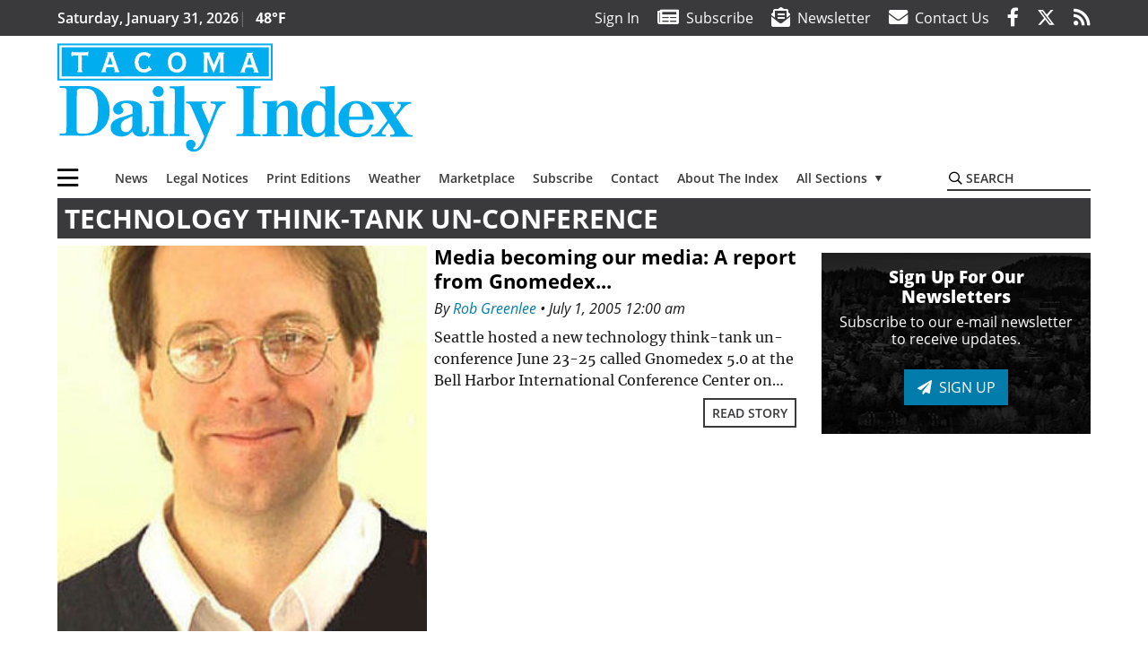

--- FILE ---
content_type: text/html; charset=UTF-8
request_url: https://www.tacomadailyindex.com/blog/tag/technology-think-tank-un-conference/
body_size: 62791
content:
<!DOCTYPE html>
<html lang="en-US">
<head>
    <meta charset="UTF-8">
    <meta name="viewport" content="width=device-width, initial-scale=1, shrink-to-fit=no">
    <meta name="theme-color" content="#00aeef"> <!--3a3a3c-->
        <link rel="profile" href="http://gmpg.org/xfn/11">
    <style>.btn-primary{color:#fff;background-color:#027caa;border-color:#027caa}.mb-3{margin-bottom:1rem!important}:root{--mm-ocd-width:80%;--mm-ocd-min-width:200px;--mm-ocd-max-width:340px}:root{--mm-spn-item-height:36px;--mm-spn-item-indent:40px;--mm-spn-line-height:24px}:root{--blue:#007bff;--indigo:#6610f2;--purple:#6f42c1;--pink:#e83e8c;--red:#d32f3c;--orange:#fd7e14;--yellow:#ffc107;--green:#28a745;--teal:#20c997;--cyan:#17a2b8;--white:#fff;--gray:#666666;--gray-dark:#333333;--primary:#027caa;--secondary:#3a3a3c;--success:#28a745;--info:#17a2b8;--warning:#efa72e;--danger:#d32f3c;--light:#e5e5e5;--dark:#111111;--white:#fff;--red:#d32f3c;--breakpoint-xs:0;--breakpoint-sm:576px;--breakpoint-md:768px;--breakpoint-lg:992px;--breakpoint-xl:1200px;--font-family-sans-serif:"Open Sans",sans-serif;--font-family-monospace:SFMono-Regular,Menlo,Monaco,Consolas,"Liberation Mono","Courier New",monospace}*,::after,::before{box-sizing:border-box}html{font-family:sans-serif;line-height:1.15;-webkit-text-size-adjust:100%}header,nav,section{display:block}body{margin:0;font-family:"Open Sans",sans-serif;font-size:1rem;font-weight:400;line-height:1.5;color:#1a1a1a;text-align:left;background-color:#fff}h3,h4{margin-top:0;margin-bottom:.5rem}p{margin-top:0;margin-bottom:1rem}ul{margin-top:0;margin-bottom:1rem}ul ul{margin-bottom:0}a{color:#027caa;text-decoration:none;background-color:transparent}img{vertical-align:middle;border-style:none}svg{overflow:hidden;vertical-align:middle}label{display:inline-block;margin-bottom:.5rem}button{border-radius:0}button,input{margin:0;font-family:inherit;font-size:inherit;line-height:inherit}button,input{overflow:visible}button{text-transform:none}[type=button],button{-webkit-appearance:button}[type=button]::-moz-focus-inner,button::-moz-focus-inner{padding:0;border-style:none}::-webkit-file-upload-button{font:inherit;-webkit-appearance:button}.h6,h3,h4{margin-bottom:.5rem;font-weight:500;line-height:1.2}h3{font-size:1.75rem}h4{font-size:1.5rem}.h6{font-size:1rem}.container{width:100%;padding-right:.25rem;padding-left:.25rem;margin-right:auto;margin-left:auto}@media (min-width:576px){.container{max-width:560px}}@media (min-width:768px){.container{max-width:740px}}@media (min-width:992px){.container{max-width:980px}}@media (min-width:1200px){.container{max-width:1160px}}.row{display:flex;flex-wrap:wrap;margin-right:-.25rem;margin-left:-.25rem}.col,.col-12,.col-lg-4,.col-lg-8,.col-md{position:relative;width:100%;padding-right:.25rem;padding-left:.25rem}.col{flex-basis:0;flex-grow:1;max-width:100%}.col-12{flex:0 0 100%;max-width:100%}.order-first{order:-1}@media (min-width:768px){.col-md{flex-basis:0;flex-grow:1;max-width:100%}}@media (min-width:992px){.col-lg-4{flex:0 0 33.33333%;max-width:33.33333%}.col-lg-8{flex:0 0 66.66667%;max-width:66.66667%}}.btn{display:inline-block;font-weight:400;color:#1a1a1a;text-align:center;vertical-align:middle;background-color:transparent;border:2px solid transparent;padding:.375rem .8rem;font-size:1rem;line-height:1.5;border-radius:0}.btn-outline-secondary{color:#3a3a3c;border-color:#3a3a3c}.btn-sm{padding:.25rem .5rem;font-size:.875rem;line-height:1.5;border-radius:0}.navbar{position:relative;display:flex;flex-wrap:wrap;align-items:center;justify-content:space-between;padding:.5rem 1rem}.navbar .container{display:flex;flex-wrap:wrap;align-items:center;justify-content:space-between}.navbar-brand{display:inline-block;padding-top:.3125rem;padding-bottom:.3125rem;margin-right:1rem;font-size:1.25rem;line-height:inherit;white-space:nowrap}.navbar-toggler{padding:.25rem .75rem;font-size:1.25rem;line-height:1;background-color:transparent;border:2px solid transparent}@media (max-width:1199.98px){.navbar-expand-xl>.container{padding-right:0;padding-left:0}}.navbar-light .navbar-toggler{color:#3a3a3c;border-color:rgba(0,0,0,.1)}.bg-secondary{background-color:#3a3a3c!important}.rounded{border-radius:.25rem!important}.d-none{display:none!important}.d-block{display:block!important}.d-flex{display:flex!important}@media (min-width:768px){.d-md-none{display:none!important}.d-md-block{display:block!important}}@media (min-width:992px){.d-lg-block{display:block!important}.d-lg-flex{display:flex!important}}@media (min-width:1200px){.navbar-expand-xl{flex-flow:row nowrap;justify-content:flex-start}.navbar-expand-xl>.container{flex-wrap:nowrap}.navbar-expand-xl .navbar-toggler{display:none}.d-xl-none{display:none!important}.d-xl-inline-block{display:inline-block!important}.d-xl-block{display:block!important}.d-xl-flex{display:flex!important}}.justify-content-between{justify-content:space-between!important}.align-items-center{align-items:center!important}.sr-only{position:absolute;width:1px;height:1px;padding:0;margin:-1px;overflow:hidden;clip:rect(0,0,0,0);white-space:nowrap;border:0}.w-100{width:100%!important}.mb-0{margin-bottom:0!important}.mt-2{margin-top:.5rem!important}.mr-2{margin-right:.5rem!important}.mb-2{margin-bottom:.5rem!important}.my-3{margin-top:1rem!important}.mb-3,.my-3{margin-bottom:1rem!important}.py-0{padding-top:0!important}.px-0{padding-right:0!important}.py-0{padding-bottom:0!important}.pl-0,.px-0{padding-left:0!important}.pt-2,.py-2{padding-top:.5rem!important}.pr-2{padding-right:.5rem!important}.pb-2,.py-2{padding-bottom:.5rem!important}.py-3{padding-top:1rem!important}.py-3{padding-bottom:1rem!important}.px-gutter{padding-right:.25rem!important}.px-gutter{padding-left:.25rem!important}.ml-auto{margin-left:auto!important}@media (min-width:576px){.ml-sm-0{margin-left:0!important}.pr-sm-4{padding-right:1.5rem!important}}@media (min-width:768px){.mb-md-0{margin-bottom:0!important}}.text-center{text-align:center!important}@media (min-width:992px){.mb-lg-0{margin-bottom:0!important}.text-lg-left{text-align:left!important}.text-lg-right{text-align:right!important}}.font-weight-bold{font-weight:700!important}.text-primary{color:#027caa!important}.text-dark{color:#111!important}.wrapper{padding:.5rem 0}img,img.wp-post-image{max-width:100%;height:auto}a.skip-link{position:fixed;z-index:1000;top:0;right:0}.fab,.fad,.far,.fas{-moz-osx-font-smoothing:grayscale;-webkit-font-smoothing:antialiased;display:inline-block;font-style:normal;font-variant:normal;text-rendering:auto;line-height:1}.fa-lg{font-size:1.33333em;line-height:.75em;vertical-align:-.0667em}.fa-2x{font-size:2em}.fa-bars:before{content:"\f0c9"}.fa-envelope:before{content:"\f0e0"}.fa-envelope-open-text:before{content:"\f658"}.fa-facebook-f:before{content:"\f39e"}.fa-newspaper:before{content:"\f1ea"}.fa-rss:before{content:"\f09e"}.fa-search:before{content:"\f002"}.fa-times:before{content:"\f00d"}.fa-twitter:before{content:"\f099"}.sr-only{border:0;clip:rect(0,0,0,0);height:1px;margin:-1px;overflow:hidden;padding:0;position:absolute;width:1px}.far{font-family:'Font Awesome 5 Pro';font-weight:400}.fas{font-family:'Font Awesome 5 Pro';font-weight:900}.fab{font-family:'Font Awesome 5 Brands';font-weight:400}.fad{position:relative;font-family:'Font Awesome 5 Duotone';font-weight:900}.fad:before{position:absolute;color:var(--fa-primary-color,inherit);opacity:1;opacity:var(--fa-primary-opacity,1)}.fad:after{color:var(--fa-secondary-color,inherit);opacity:.4;opacity:var(--fa-secondary-opacity,.4)}.fad.fa-newspaper:after{content:"\10f1ea"}.mmenu-toggler{padding:.25rem .75rem;font-size:1.25rem;line-height:1;background-color:transparent;border:1px solid transparent;position:relative}#mmenuContainer .mmenu-toggler{padding:.25rem .75rem;margin-right:1.25rem;display:block;margin-left:auto;z-index:1;color:#027caa}#mmenuContainer a{border:1px solid transparent}:root{--swiper-theme-color:#007aff}.navbar-brand{margin-right:0}.ai-container{width:100%;height:auto;background:#e5e5e5;display:flex;justify-content:center;align-items:center}.navbar-toggler{padding:.75rem 1rem;font-size:1.25rem;line-height:1;border:none;border-radius:0;margin-left:auto;display:inline-block}.category-label{padding:.5rem 1rem;background:#027caa;color:#fff!important;text-transform:uppercase;font-size:16px;text-align:center;z-index:2}.btn{text-transform:uppercase;font-weight:600}.socials{display:inline}.socials a{margin-left:1.25rem}.socials.socials__header{display:none}.socials.socials__header a{color:#fff}.page-header{display:flex;width:100%;justify-content:flex-start;align-items:center;margin-bottom:.5rem;background:#3a3a3c}.page-header .page-title{font-size:30px;font-weight:700;color:#fff;padding:.5rem;text-transform:uppercase;line-height:29px}.read-more{display:block;text-align:right;margin:0;font-family:"Open Sans",sans-serif}.read-more a{margin:0 .5rem .5rem 0}.responsive-unit{display:flex;justify-content:space-evenly;align-items:center;flex-direction:column;background:#000;color:#fff;text-transform:uppercase;font-weight:700;width:100%}.responsive-unit.responsive-unit__row{height:250px;font-size:24px;line-height:1.9rem}#topNav{z-index:10;position:relative}#topNav .header-date{color:#fff;font-weight:600}#mmenuContainer{display:none}.grid-feature{position:relative;display:flex;justify-content:center;align-items:start;margin-bottom:.5rem;aspect-ratio:6/5;overflow:hidden}.grid-feature:before{content:'';position:absolute;top:0;left:0;opacity:.05;width:100%;height:100%;background:#000}.grid-feature:not(.grid-feature__big) img{max-width:unset;width:-webkit-max-content;width:-moz-max-content;width:max-content;height:100%}.grid-feature img{width:100%;height:auto}.grid-feature .category-label{position:absolute;top:0;left:0;margin:.5rem}.grid-feature .grid-feature__link{position:absolute;top:0;left:0;width:100%;height:100%}.homepage-latest{position:relative;margin-bottom:.5rem;color:#000}.homepage-latest a{color:#000}@media (min-width:576px){.navbar-toggler{margin-right:15px}}@media (min-width:768px) and (max-width:991px){.grid-feature-col{flex:0 0 calc(187px + .5rem);max-width:calc(187px + .5rem)}.grid-feature__big{width:100%;min-height:321px}.grid-feature__big img{max-height:321px}}@media (min-width:768px){.category-label{padding:.25rem .75rem;font-size:14px}}@media (min-width:992px) and (max-width:1199px){.grid-feature-col{flex:0 0 calc(252px + .5rem);max-width:calc(252px + .5rem)}.grid-feature__big{width:100%;min-height:428px}.grid-feature__big img{max-height:428px}.responsive-unit{font-size:1.35rem}.pub-logo{margin-left:auto;margin-right:auto}}@media (min-width:992px){.navbar-toggler{display:none}.socials.socials__header{display:inline}}@media (min-width:1200px){.grid-ad-col__big{flex:0 0 calc(970px + .5rem);max-width:calc(970px + .5rem)}.latest-ad-col__big{flex:0 0 calc(728px + .5rem);max-width:calc(728px + .5rem)}.grid-feature-col{flex:0 0 calc(300px + .5rem);max-width:calc(300px + .5rem)}.grid-feature{width:300px;height:250px}.grid-feature__big{width:100%;height:508px}}html{overflow-y:scroll}#mega-menu-wrap-primary #mega-menu-primary>li.mega-menu-item>a.mega-menu-link{font-weight:600!important}#mega-menu-wrap-primary.mega-menu-wrap #mega-menu-primary li.mega-menu-item-has-children>a.mega-menu-link>span.mega-indicator::after{content:'\2023';transform:rotate(90deg);font-size:20px}.custom-mega-menu-wrapper{width:inherit}.custom-mega-menu-wrapper .mega-menu{display:flex!important;align-items:center;justify-content:space-between}.mega-footer a{font-size:14px!important}.wrapper{padding:0 0 .5rem}.socials a{margin-left:1rem}.hero-feature__caption .read-more{display:none;visibility:hidden}.ai-container{background:#fff!important}.grid-feature{align-items:start;overflow:hidden}.grid-feature:not(.grid-feature__big) img{max-width:unset;width:100%;height:100%}.grid-feature img{max-height:initial!important;max-width:100%}.grid-feature .grid-feature__link{z-index:3}.grid-feature:before{z-index:2}.site-search{position:relative;padding:.5rem 0}.site-search .search__icon{position:absolute;left:0;padding:0 2px}.site-search .search__icon i:before{font-size:.9rem;color:#000}.site-search .search__input{border-top:0;border-right:0;border-bottom:2px solid #3a3a3c;border-left:0;padding-left:1.3rem;width:10rem}.site-search .search__input::-moz-placeholder{font-weight:600;color:#3a3a3c;text-transform:uppercase;opacity:1}.site-search .search__input:-ms-input-placeholder{font-weight:600;color:#3a3a3c;text-transform:uppercase;opacity:1}.site-search.mobile-search .search__icon i:before{font-size:1.33rem}.site-search.mobile-search .search__input{padding-left:2rem;width:100%}.pub-logo{max-width:65%}.pub-logo svg .logo-path-a{fill:#00adef}.pub-logo svg .logo-path-b{fill:#fff}.fa-facebook-f::before{content:"\f39e"!important}@media (max-width:767px){.grid-feature.grid-feature__big{aspect-ratio:430/261}.grid-feature.grid-feature__big{aspect-ratio:initial}}@media (min-width:768px){.grid-feature.grid-feature__big{aspect-ratio:844/567}.grid-feature__big img{position:absolute;height:100%;width:auto;max-width:initial}}@media (min-width:1200px){.grid-feature__big{height:567px}@supports (aspect-ratio:auto){.grid-feature__big{height:initial}}.pub-logo{max-width:100%}}</style>
    <link rel="preconnect" href="https://www.facebook.com">
    <link rel="preconnect" href="https://connect.facebook.net">
    <link rel="stylesheet" href="https://www.tacomadailyindex.com/wp-content/themes/momentous-spiidx/css/child-theme.min.css?v=1.1.1" media="print"
          onload="this.media='all'"/>
    <link rel="preload" href="https://www.tacomadailyindex.com/wp-content/themes/momentous-spiidx/fonts/fa-regular-400.woff2" as="font" type="font/woff2" crossorigin>
    <link rel="preload" href="https://www.tacomadailyindex.com/wp-content/themes/momentous-spiidx/fonts/fa-brands-400.woff2" as="font" type="font/woff2" crossorigin>
    <link rel="preload" href="https://www.tacomadailyindex.com/wp-content/themes/momentous-spiidx/fonts/fa-solid-900.woff2" as="font" type="font/woff2" crossorigin>
    <title>technology think-tank un-conference | Tacoma Daily Index</title>
<meta name='robots' content='max-image-preview:large' />
	<style>img:is([sizes="auto" i], [sizes^="auto," i]) { contain-intrinsic-size: 3000px 1500px }</style>
	<link rel="alternate" type="application/rss+xml" title="Tacoma Daily Index &raquo; Feed" href="https://www.tacomadailyindex.com/feed/" />
<link rel="alternate" type="application/rss+xml" title="Tacoma Daily Index &raquo; Comments Feed" href="https://www.tacomadailyindex.com/comments/feed/" />
<link rel="alternate" type="application/rss+xml" title="Tacoma Daily Index &raquo; technology think-tank un-conference Tag Feed" href="https://www.tacomadailyindex.com/blog/tag/technology-think-tank-un-conference/feed/" />
<link rel='stylesheet' id='marketplace_section_styles-css' href='https://www.tacomadailyindex.com/wp-content/plugins/marketplace-shortcode-block-momentous/css/marketplace.css?ver=6.8.3' type='text/css' media='all' />
<link rel='stylesheet' id='weather_bug_styles-css' href='https://www.tacomadailyindex.com/wp-content/plugins/weather-bug-momentous/css/weather-bug.css?ver=6.8.3' type='text/css' media='all' />
<link rel='stylesheet' id='newzware-paywall-jquery-css' href='https://www.tacomadailyindex.com/wp-content/plugins/soundpress-paywall-newzware/css/jquery.ui.all.css?ver=1.0' type='text/css' media='' />
<link rel='stylesheet' id='newzware-paywall-epass-css' href='https://www.tacomadailyindex.com/wp-content/plugins/soundpress-paywall-newzware/css/epass-css.css?ver=1.1' type='text/css' media='' />
<link rel='stylesheet' id='wp-block-library-css' href='https://www.tacomadailyindex.com/wp-includes/css/dist/block-library/style.min.css?ver=6.8.3' type='text/css' media='all' />
<style id='classic-theme-styles-inline-css' type='text/css'>
/*! This file is auto-generated */
.wp-block-button__link{color:#fff;background-color:#32373c;border-radius:9999px;box-shadow:none;text-decoration:none;padding:calc(.667em + 2px) calc(1.333em + 2px);font-size:1.125em}.wp-block-file__button{background:#32373c;color:#fff;text-decoration:none}
</style>
<style id='global-styles-inline-css' type='text/css'>
:root{--wp--preset--aspect-ratio--square: 1;--wp--preset--aspect-ratio--4-3: 4/3;--wp--preset--aspect-ratio--3-4: 3/4;--wp--preset--aspect-ratio--3-2: 3/2;--wp--preset--aspect-ratio--2-3: 2/3;--wp--preset--aspect-ratio--16-9: 16/9;--wp--preset--aspect-ratio--9-16: 9/16;--wp--preset--color--black: #000000;--wp--preset--color--cyan-bluish-gray: #abb8c3;--wp--preset--color--white: #ffffff;--wp--preset--color--pale-pink: #f78da7;--wp--preset--color--vivid-red: #cf2e2e;--wp--preset--color--luminous-vivid-orange: #ff6900;--wp--preset--color--luminous-vivid-amber: #fcb900;--wp--preset--color--light-green-cyan: #7bdcb5;--wp--preset--color--vivid-green-cyan: #00d084;--wp--preset--color--pale-cyan-blue: #8ed1fc;--wp--preset--color--vivid-cyan-blue: #0693e3;--wp--preset--color--vivid-purple: #9b51e0;--wp--preset--gradient--vivid-cyan-blue-to-vivid-purple: linear-gradient(135deg,rgba(6,147,227,1) 0%,rgb(155,81,224) 100%);--wp--preset--gradient--light-green-cyan-to-vivid-green-cyan: linear-gradient(135deg,rgb(122,220,180) 0%,rgb(0,208,130) 100%);--wp--preset--gradient--luminous-vivid-amber-to-luminous-vivid-orange: linear-gradient(135deg,rgba(252,185,0,1) 0%,rgba(255,105,0,1) 100%);--wp--preset--gradient--luminous-vivid-orange-to-vivid-red: linear-gradient(135deg,rgba(255,105,0,1) 0%,rgb(207,46,46) 100%);--wp--preset--gradient--very-light-gray-to-cyan-bluish-gray: linear-gradient(135deg,rgb(238,238,238) 0%,rgb(169,184,195) 100%);--wp--preset--gradient--cool-to-warm-spectrum: linear-gradient(135deg,rgb(74,234,220) 0%,rgb(151,120,209) 20%,rgb(207,42,186) 40%,rgb(238,44,130) 60%,rgb(251,105,98) 80%,rgb(254,248,76) 100%);--wp--preset--gradient--blush-light-purple: linear-gradient(135deg,rgb(255,206,236) 0%,rgb(152,150,240) 100%);--wp--preset--gradient--blush-bordeaux: linear-gradient(135deg,rgb(254,205,165) 0%,rgb(254,45,45) 50%,rgb(107,0,62) 100%);--wp--preset--gradient--luminous-dusk: linear-gradient(135deg,rgb(255,203,112) 0%,rgb(199,81,192) 50%,rgb(65,88,208) 100%);--wp--preset--gradient--pale-ocean: linear-gradient(135deg,rgb(255,245,203) 0%,rgb(182,227,212) 50%,rgb(51,167,181) 100%);--wp--preset--gradient--electric-grass: linear-gradient(135deg,rgb(202,248,128) 0%,rgb(113,206,126) 100%);--wp--preset--gradient--midnight: linear-gradient(135deg,rgb(2,3,129) 0%,rgb(40,116,252) 100%);--wp--preset--font-size--small: 13px;--wp--preset--font-size--medium: 20px;--wp--preset--font-size--large: 36px;--wp--preset--font-size--x-large: 42px;--wp--preset--spacing--20: 0.44rem;--wp--preset--spacing--30: 0.67rem;--wp--preset--spacing--40: 1rem;--wp--preset--spacing--50: 1.5rem;--wp--preset--spacing--60: 2.25rem;--wp--preset--spacing--70: 3.38rem;--wp--preset--spacing--80: 5.06rem;--wp--preset--shadow--natural: 6px 6px 9px rgba(0, 0, 0, 0.2);--wp--preset--shadow--deep: 12px 12px 50px rgba(0, 0, 0, 0.4);--wp--preset--shadow--sharp: 6px 6px 0px rgba(0, 0, 0, 0.2);--wp--preset--shadow--outlined: 6px 6px 0px -3px rgba(255, 255, 255, 1), 6px 6px rgba(0, 0, 0, 1);--wp--preset--shadow--crisp: 6px 6px 0px rgba(0, 0, 0, 1);}:where(.is-layout-flex){gap: 0.5em;}:where(.is-layout-grid){gap: 0.5em;}body .is-layout-flex{display: flex;}.is-layout-flex{flex-wrap: wrap;align-items: center;}.is-layout-flex > :is(*, div){margin: 0;}body .is-layout-grid{display: grid;}.is-layout-grid > :is(*, div){margin: 0;}:where(.wp-block-columns.is-layout-flex){gap: 2em;}:where(.wp-block-columns.is-layout-grid){gap: 2em;}:where(.wp-block-post-template.is-layout-flex){gap: 1.25em;}:where(.wp-block-post-template.is-layout-grid){gap: 1.25em;}.has-black-color{color: var(--wp--preset--color--black) !important;}.has-cyan-bluish-gray-color{color: var(--wp--preset--color--cyan-bluish-gray) !important;}.has-white-color{color: var(--wp--preset--color--white) !important;}.has-pale-pink-color{color: var(--wp--preset--color--pale-pink) !important;}.has-vivid-red-color{color: var(--wp--preset--color--vivid-red) !important;}.has-luminous-vivid-orange-color{color: var(--wp--preset--color--luminous-vivid-orange) !important;}.has-luminous-vivid-amber-color{color: var(--wp--preset--color--luminous-vivid-amber) !important;}.has-light-green-cyan-color{color: var(--wp--preset--color--light-green-cyan) !important;}.has-vivid-green-cyan-color{color: var(--wp--preset--color--vivid-green-cyan) !important;}.has-pale-cyan-blue-color{color: var(--wp--preset--color--pale-cyan-blue) !important;}.has-vivid-cyan-blue-color{color: var(--wp--preset--color--vivid-cyan-blue) !important;}.has-vivid-purple-color{color: var(--wp--preset--color--vivid-purple) !important;}.has-black-background-color{background-color: var(--wp--preset--color--black) !important;}.has-cyan-bluish-gray-background-color{background-color: var(--wp--preset--color--cyan-bluish-gray) !important;}.has-white-background-color{background-color: var(--wp--preset--color--white) !important;}.has-pale-pink-background-color{background-color: var(--wp--preset--color--pale-pink) !important;}.has-vivid-red-background-color{background-color: var(--wp--preset--color--vivid-red) !important;}.has-luminous-vivid-orange-background-color{background-color: var(--wp--preset--color--luminous-vivid-orange) !important;}.has-luminous-vivid-amber-background-color{background-color: var(--wp--preset--color--luminous-vivid-amber) !important;}.has-light-green-cyan-background-color{background-color: var(--wp--preset--color--light-green-cyan) !important;}.has-vivid-green-cyan-background-color{background-color: var(--wp--preset--color--vivid-green-cyan) !important;}.has-pale-cyan-blue-background-color{background-color: var(--wp--preset--color--pale-cyan-blue) !important;}.has-vivid-cyan-blue-background-color{background-color: var(--wp--preset--color--vivid-cyan-blue) !important;}.has-vivid-purple-background-color{background-color: var(--wp--preset--color--vivid-purple) !important;}.has-black-border-color{border-color: var(--wp--preset--color--black) !important;}.has-cyan-bluish-gray-border-color{border-color: var(--wp--preset--color--cyan-bluish-gray) !important;}.has-white-border-color{border-color: var(--wp--preset--color--white) !important;}.has-pale-pink-border-color{border-color: var(--wp--preset--color--pale-pink) !important;}.has-vivid-red-border-color{border-color: var(--wp--preset--color--vivid-red) !important;}.has-luminous-vivid-orange-border-color{border-color: var(--wp--preset--color--luminous-vivid-orange) !important;}.has-luminous-vivid-amber-border-color{border-color: var(--wp--preset--color--luminous-vivid-amber) !important;}.has-light-green-cyan-border-color{border-color: var(--wp--preset--color--light-green-cyan) !important;}.has-vivid-green-cyan-border-color{border-color: var(--wp--preset--color--vivid-green-cyan) !important;}.has-pale-cyan-blue-border-color{border-color: var(--wp--preset--color--pale-cyan-blue) !important;}.has-vivid-cyan-blue-border-color{border-color: var(--wp--preset--color--vivid-cyan-blue) !important;}.has-vivid-purple-border-color{border-color: var(--wp--preset--color--vivid-purple) !important;}.has-vivid-cyan-blue-to-vivid-purple-gradient-background{background: var(--wp--preset--gradient--vivid-cyan-blue-to-vivid-purple) !important;}.has-light-green-cyan-to-vivid-green-cyan-gradient-background{background: var(--wp--preset--gradient--light-green-cyan-to-vivid-green-cyan) !important;}.has-luminous-vivid-amber-to-luminous-vivid-orange-gradient-background{background: var(--wp--preset--gradient--luminous-vivid-amber-to-luminous-vivid-orange) !important;}.has-luminous-vivid-orange-to-vivid-red-gradient-background{background: var(--wp--preset--gradient--luminous-vivid-orange-to-vivid-red) !important;}.has-very-light-gray-to-cyan-bluish-gray-gradient-background{background: var(--wp--preset--gradient--very-light-gray-to-cyan-bluish-gray) !important;}.has-cool-to-warm-spectrum-gradient-background{background: var(--wp--preset--gradient--cool-to-warm-spectrum) !important;}.has-blush-light-purple-gradient-background{background: var(--wp--preset--gradient--blush-light-purple) !important;}.has-blush-bordeaux-gradient-background{background: var(--wp--preset--gradient--blush-bordeaux) !important;}.has-luminous-dusk-gradient-background{background: var(--wp--preset--gradient--luminous-dusk) !important;}.has-pale-ocean-gradient-background{background: var(--wp--preset--gradient--pale-ocean) !important;}.has-electric-grass-gradient-background{background: var(--wp--preset--gradient--electric-grass) !important;}.has-midnight-gradient-background{background: var(--wp--preset--gradient--midnight) !important;}.has-small-font-size{font-size: var(--wp--preset--font-size--small) !important;}.has-medium-font-size{font-size: var(--wp--preset--font-size--medium) !important;}.has-large-font-size{font-size: var(--wp--preset--font-size--large) !important;}.has-x-large-font-size{font-size: var(--wp--preset--font-size--x-large) !important;}
:where(.wp-block-post-template.is-layout-flex){gap: 1.25em;}:where(.wp-block-post-template.is-layout-grid){gap: 1.25em;}
:where(.wp-block-columns.is-layout-flex){gap: 2em;}:where(.wp-block-columns.is-layout-grid){gap: 2em;}
:root :where(.wp-block-pullquote){font-size: 1.5em;line-height: 1.6;}
</style>
<link rel='stylesheet' id='incognito-detector-style-css' href='https://www.tacomadailyindex.com/wp-content/plugins/incognito_dectector/css/incognito-detector.css?ver=1.00' type='text/css' media='all' />
<link rel='stylesheet' id='megamenu-css' href='https://www.tacomadailyindex.com/wp-content/uploads/maxmegamenu/style.css?ver=120459' type='text/css' media='all' />
<style id='has-inline-styles-inline-css' type='text/css'>
.has-social-placeholder {display: none;height: 0;width: 0;overflow: hidden;}.has-inline-text { background-color: #ffefb1; color: #000000; }.has-inline-text:hover { background-color: #fcd63c; color: #000000; }
</style>
<script type="text/javascript" id="newzware-paywall-config-js-extra">
/* <![CDATA[ */
var php_vars = {"publication":"Tacoma Daily Index","website":"https:\/\/www.tacomadailyindex.com\/","site":"sound","edition":"idx","meter":"3","imgBestValue":"","imgBestCollage":"","imgBestRegister":""};
/* ]]> */
</script>
<script type="text/javascript" src="https://www.tacomadailyindex.com/wp-content/plugins/soundpress-paywall-newzware/javascript/config.js?ver=3.8" id="newzware-paywall-config-js"></script>
<script type="text/javascript" src="https://www.tacomadailyindex.com/wp-content/plugins/soundpress-paywall-newzware/javascript/site-min.js?ver=1.0" id="newzware-paywall-site-js"></script>
<script type="text/javascript" src="https://www.tacomadailyindex.com/wp-content/plugins/soundpress-paywall-newzware/javascript/jquery-1.7.2.js?ver=1.0" id="newzware-paywall-jquery-js"></script>
<script type="text/javascript" src="https://www.tacomadailyindex.com/wp-content/plugins/soundpress-paywall-newzware/javascript/jquery.ui.core.min.js?ver=1.0" id="newzware-paywall-jquery-core-js"></script>
<script type="text/javascript" src="https://www.tacomadailyindex.com/wp-content/plugins/soundpress-paywall-newzware/javascript/jquery-ui.min.js?ver=1.0" id="newzware-paywall-jquery-min-js"></script>
<script type="text/javascript" src="https://www.tacomadailyindex.com/wp-content/plugins/soundpress-paywall-newzware/javascript/nwJQuery.js?ver=1.0" id="newzware-paywall-noConflict-js"></script>
<script type="text/javascript" src="https://www.tacomadailyindex.com/wp-content/plugins/soundpress-paywall-newzware/javascript/e-pass-min.js?ver=1.0" id="newzware-paywall-epass-min-js"></script>
<script type="text/javascript" src="https://www.tacomadailyindex.com/wp-includes/js/jquery/jquery.min.js?ver=3.7.1" id="jquery-core-js"></script>
<script type="text/javascript" src="https://www.tacomadailyindex.com/wp-includes/js/jquery/jquery-migrate.min.js?ver=3.4.1" id="jquery-migrate-js"></script>
<script defer type="text/javascript" src="https://www.tacomadailyindex.com/wp-content/plugins/marketplace-shortcode-block-momentous/js/marketplace.js?ver=6.8.3" id="marketplace_section_script-defer-js"></script>
<link rel="https://api.w.org/" href="https://www.tacomadailyindex.com/wp-json/" /><link rel="alternate" title="JSON" type="application/json" href="https://www.tacomadailyindex.com/wp-json/wp/v2/tags/37376" /><link rel="EditURI" type="application/rsd+xml" title="RSD" href="https://www.tacomadailyindex.com/xmlrpc.php?rsd" />
<!-- Global site tag (gtag.js) - Google Analytics -->
<script async src="https://www.googletagmanager.com/gtag/js?id=UA-52608-11"></script>
<script>
  window.dataLayer = window.dataLayer || [];
  function gtag(){dataLayer.push(arguments);}
  gtag('js', new Date());

  gtag('config', 'UA-52608-11');
  gtag('config', 'UA-109002081-1');
</script>

<!-- Google Tag Manager -->
<script>
(function(w,d,s,l,i){w[l]=w[l]||[];w[l].push({'gtm.start':
new Date().getTime(),event:'gtm.js'});var f=d.getElementsByTagName(s)[0],
j=d.createElement(s),dl=l!='dataLayer'?'&l='+l:'';j.async=true;j.src=
'https://www.googletagmanager.com/gtm.js?id='+i+dl;f.parentNode.insertBefore(j,f);
})(window,document,'script','dataLayer','GTM-NDKHNZ4');
</script>

<script>
(function(w,d,s,l,i){w[l]=w[l]||[];w[l].push({'gtm.start':
new Date().getTime(),event:'gtm.js'});var f=d.getElementsByTagName(s)[0],
j=d.createElement(s),dl=l!='dataLayer'?'&l='+l:'';j.async=true;j.src=
'https://www.googletagmanager.com/gtm.js?id='+i+dl;f.parentNode.insertBefore(j,f);
})(window,document,'script','dataLayer','GTM-5NF2CJ3');
</script>
<!-- End Google Tag Manager -->

<!-- BlueConic Connection -->
<script src="https://d287.tacomadailyindex.com/script.js"></script>


<!-- Start Marfeel Code -->
<script type="text/javascript">
!function(){"use strict";function e(e){var t=!(arguments.length>1&&void 0!==arguments[1])||arguments[1],c=document.createElement("script");c.src=e,t?c.type="module":(c.async=!0,c.type="text/javascript",c.setAttribute("nomodule",""));var n=document.getElementsByTagName("script")[0];n.parentNode.insertBefore(c,n)}!function(t,c){!function(t,c,n){var a,o,r;n.accountId=c,null!==(a=t.marfeel)&&void 0!==a||(t.marfeel={}),null!==(o=(r=t.marfeel).cmd)&&void 0!==o||(r.cmd=[]),t.marfeel.config=n;var i="https://sdk.mrf.io/statics";e("".concat(i,"/marfeel-sdk.js?id=").concat(c),!0),e("".concat(i,"/marfeel-sdk.es5.js?id=").concat(c),!1)}(t,c,arguments.length>2&&void 0!==arguments[2]?arguments[2]:{})}(window,7739,{} /* Config */)}();
</script>
<!-- End Marfeel Code -->

<style>.ui-widget-overlay { z-index: 0 !important }</style>
<!-- DoubleClick for Publishers -->
<script type='text/javascript'>
  var googletag = googletag || {};
  googletag.cmd = googletag.cmd || [];
  (function() {
    var gads = document.createElement('script');
    gads.async = true;
    gads.type = 'text/javascript';
    var useSSL = 'https:' == document.location.protocol;
    gads.src = (useSSL ? 'https:' : 'http:') +
      '//www.googletagservices.com/tag/js/gpt.js';
    var node = document.getElementsByTagName('script')[0];
    node.parentNode.insertBefore(gads, node);
  })();
</script>
<script type='text/javascript'>
  var gptAdSlots = [];
  googletag.cmd.push(function() {
    var mappingHorizontal = googletag.sizeMapping().
      addSize([1024, 0],[[970, 250],[970, 90], [728, 90], [970, 30]]).
      addSize([768, 0],[[728, 90], [320, 50], [320, 100], [300, 50]]).
      addSize([340, 0],[[320, 50], [320, 100], [300, 50]]).
      addSize([0, 0],[300, 50]).
      build();
    var mappingVertical = googletag.sizeMapping().
      addSize([1024, 0],[[300, 1050],[300, 600], [300, 250]]).
      addSize([320, 0],[[300, 600],[300, 250]]).
      addSize([0, 0],[300, 250]).
      build();
    var mappingFeatured = googletag.sizeMapping().
      addSize([1024, 0],[[300, 1050],[300, 600]]).
      addSize([320, 0],[[300, 600]]).
      addSize([0, 0],[300, 250]).
      build();
    var mappingHIPencil = googletag.sizeMapping().
      addSize([980, 0],[[970, 30],[970, 250]]).
      addSize([0, 0],[320, 50]).
      build();
    var mappingPollSponsor = googletag.sizeMapping().
      addSize([1024, 0],[[500, 200]]).
      addSize([0, 0],[300, 250]).
      build();
var mappingLdrBrdOnly = googletag.sizeMapping().
    addSize([768, 0], [728, 90]).
    addSize([320, 0], [320, 50]).
    build();
var mappingBillBrdOnly = googletag.sizeMapping().
    addSize([980, 0], [970, 250]).
    addSize([768, 0], [728, 90]).
    addSize([320, 0], [320, 50]).
    build();

    gptAdSlots[0] = googletag.defineSlot('/22692889424/sp/adunit0', [[320, 50], [970, 30], [970, 250]], 'div-gpt-0').defineSizeMapping(mappingHIPencil).addService(googletag.pubads());
    gptAdSlots[1] = googletag.defineSlot('/22692889424/sp/adUnit1', [970, 90], 'div-gpt-1').defineSizeMapping(mappingHorizontal).addService(googletag.pubads());
    gptAdSlots[2] = googletag.defineSlot('/22692889424/sp/adUnit2', [[300, 1050],[300, 600], [300, 250]], 'div-gpt-2').defineSizeMapping(mappingFeatured).addService(googletag.pubads());
    gptAdSlots[3] = googletag.defineSlot('/22692889424/sp/adUnit3', [[970, 250],[970, 90], [728, 90],[320, 50], [320, 100], [300, 50]], 'div-gpt-3').defineSizeMapping(mappingHorizontal).addService(googletag.pubads());
    gptAdSlots[4] = googletag.defineSlot('/22692889424/sp/adUnit4', [[300, 600], [300, 250]], 'div-gpt-4').defineSizeMapping(mappingVertical).addService(googletag.pubads());
gptAdSlots[5] = googletag.defineSlot('/22692889424/sp/adUnit5', [[728, 90],[320, 50], [320, 100], [300, 50]], 'div-gpt-5').defineSizeMapping(mappingLdrBrdOnly).addService(googletag.pubads());
    gptAdSlots[6] = googletag.defineSlot('/22692889424/sp/adUnit6', [[300, 1050],[300, 600], [300, 250]], 'div-gpt-6').defineSizeMapping(mappingVertical).addService(googletag.pubads());
gptAdSlots[7] = googletag.defineSlot('/22692889424/sp/adUnit7', [[728, 90],[320, 50], [320, 100], [300, 50]], 'div-gpt-7').defineSizeMapping(mappingLdrBrdOnly).addService(googletag.pubads());
    gptAdSlots[8] = googletag.defineSlot('/22692889424/sp/adUnit8', [[300, 1050],[300, 600], [300, 250]], 'div-gpt-8').defineSizeMapping(mappingVertical).addService(googletag.pubads());
    gptAdSlots[9] = googletag.defineSlot('/22692889424/sp/adUnit9', [[970, 250],[970, 90], [728, 90],[320, 50], [320, 100], [300, 50]], 'div-gpt-9').defineSizeMapping(mappingHorizontal).addService(googletag.pubads());
    gptAdSlots[10] = googletag.defineSlot('/22692889424/sp/adUnit10', [[300, 1050],[300, 600], [300, 250]], 'div-gpt-10').defineSizeMapping(mappingVertical).addService(googletag.pubads());
gptAdSlots[11] = googletag.defineSlot('/22692889424/sp/adUnit11', [[728, 90],[320, 50], [320, 100], [300, 50]], 'div-gpt-11').defineSizeMapping(mappingLdrBrdOnly).addService(googletag.pubads());
    gptAdSlots[12] = googletag.defineSlot('/22692889424/sp/adUnit12', [[300, 1050],[300, 600], [300, 250]], 'div-gpt-12').defineSizeMapping(mappingVertical).addService(googletag.pubads());
gptAdSlots[13] = googletag.defineSlot('/22692889424/sp/adUnit13', [[728, 90],[320, 50], [320, 100], [300, 50]], 'div-gpt-13').defineSizeMapping(mappingLdrBrdOnly).addService(googletag.pubads());
    gptAdSlots[14] = googletag.defineSlot('/22692889424/sp/adUnit14', [[300, 1050],[300, 600], [300, 250]], 'div-gpt-14').defineSizeMapping(mappingVertical).addService(googletag.pubads());
gptAdSlots[15] = googletag.defineSlot('/22692889424/sp/adUnit15', [[970, 250],[970, 90], [728, 90],[320, 50], [320, 100], [300, 50]], 'div-gpt-15').defineSizeMapping(mappingHorizontal).addService(googletag.pubads());
    gptAdSlots[16] = googletag.defineSlot('/22692889424/sp/adunit100', [280, 100], 'div-gpt-ad-1470105203778-0').addService(googletag.pubads());
    gptAdSlots[17] = googletag.defineSlot('/22692889424/sp/adunit100', [280, 100], 'div-gpt-ad-1470105203778-1').addService(googletag.pubads());
    gptAdSlots[18] = googletag.defineSlot('/22692889424/sp/adunit100', [120, 100], 'div-gpt-ad-1470105203778-2').addService(googletag.pubads());
    gptAdSlots[19] = googletag.defineSlot('/22692889424/sp/adunit100', [120, 100], 'div-gpt-ad-1470105203778-3').addService(googletag.pubads());
    gptAdSlots[20] = googletag.defineSlot('/22692889424/sp/adunit101', [500, 200], 'div-gpt-20').defineSizeMapping(mappingPollSponsor).addService(googletag.pubads());
    gptAdSlots[21] = googletag.defineSlot('/22692889424/sp/adunit102', [1,1], 'div-gpt-102').addService(googletag.pubads());
    gptAdSlots[22] = googletag.defineSlot('/22692889424/sp/adunit31', [300, 250], 'div-gpt-31').addService(googletag.pubads());
    gptAdSlots[23] = googletag.defineSlot('/22692889424/sp/adunit32', [300, 250], 'div-gpt-32').addService(googletag.pubads());
    gptAdSlots[24] = googletag.defineSlot('/22692889424/sp/adunit33', [300, 250], 'div-gpt-33').addService(googletag.pubads());
    gptAdSlots[25] = googletag.defineSlot('/22692889424/sp/adunit34', [300, 250], 'div-gpt-34').addService(googletag.pubads());
    gptAdSlots[26] = googletag.defineSlot('/22692889424/sp/adunit35', [300, 250], 'div-gpt-35').addService(googletag.pubads());
    gptAdSlots[27] = googletag.defineSlot('/22692889424/sp/adunit36', [300, 250], 'div-gpt-36').addService(googletag.pubads());
    gptAdSlots[28] = googletag.defineSlot('/22692889424/sp/adunit37', [300, 250], 'div-gpt-37').addService(googletag.pubads());
    gptAdSlots[29] = googletag.defineSlot('/22692889424/sp/adunit38', [300, 250], 'div-gpt-38').addService(googletag.pubads());
    gptAdSlots[30] = googletag.defineSlot('/22692889424/sp/adunit39', [300, 250], 'div-gpt-39').addService(googletag.pubads());
     googletag.pubads().setTargeting('site', ['tacomadailyindex.com']);
    googletag.pubads().collapseEmptyDivs();
    googletag.enableServices();
  });
</script>
<style type='text/css'>#slidebox {background-image:url('')</style><script type="text/javascript">
		if (screen.width < 640) {
			nwLogoutID = "nwmobilelogoutdiv";
			nwLogoutText = "Subscriber Sign Out";
		}nwNoActionOnInit = true;newzware_epassInit();</script><!-- SEO meta tags powered by SmartCrawl https://wpmudev.com/project/smartcrawl-wordpress-seo/ -->
<link rel="canonical" href="https://www.tacomadailyindex.com/blog/tag/technology-think-tank-un-conference/" />
<script type="application/ld+json">{"@context":"https:\/\/schema.org","@graph":[{"@type":"Organization","@id":"https:\/\/www.tacomadailyindex.com\/#schema-publishing-organization","url":"https:\/\/www.tacomadailyindex.com","name":"Tacoma Daily Index"},{"@type":"WebSite","@id":"https:\/\/www.tacomadailyindex.com\/#schema-website","url":"https:\/\/www.tacomadailyindex.com","name":"Tacoma Daily Index","encoding":"UTF-8","potentialAction":{"@type":"SearchAction","target":"https:\/\/www.tacomadailyindex.com\/search\/{search_term_string}\/","query-input":"required name=search_term_string"}},{"@type":"CollectionPage","@id":"https:\/\/www.tacomadailyindex.com\/blog\/tag\/technology-think-tank-un-conference\/#schema-webpage","isPartOf":{"@id":"https:\/\/www.tacomadailyindex.com\/#schema-website"},"publisher":{"@id":"https:\/\/www.tacomadailyindex.com\/#schema-publishing-organization"},"url":"https:\/\/www.tacomadailyindex.com\/blog\/tag\/technology-think-tank-un-conference\/","mainEntity":{"@type":"ItemList","itemListElement":[{"@type":"ListItem","position":"1","url":"https:\/\/www.tacomadailyindex.com\/blog\/media-becoming-our-media-a-report-from-gnomedex-5-0\/568788\/"}]}},{"@type":"BreadcrumbList","@id":"https:\/\/www.tacomadailyindex.com\/blog\/tag\/technology-think-tank-un-conference?tag=technology-think-tank-un-conference\/#breadcrumb","itemListElement":[{"@type":"ListItem","position":1,"name":"Home","item":"https:\/\/www.tacomadailyindex.com"},{"@type":"ListItem","position":2,"name":"Archive for technology think-tank un-conference"}]}]}</script>
<meta property="og:type" content="object" />
<meta property="og:url" content="https://www.tacomadailyindex.com/blog/tag/technology-think-tank-un-conference/" />
<meta property="og:title" content="technology think-tank un-conference | Tacoma Daily Index" />
<meta name="twitter:card" content="summary" />
<meta name="twitter:title" content="technology think-tank un-conference | Tacoma Daily Index" />
<!-- /SEO -->
		<script>
			document.documentElement.className = document.documentElement.className.replace('no-js', 'js');
		</script>
				<style>
			.no-js img.lazyload {
				display: none;
			}

			figure.wp-block-image img.lazyloading {
				min-width: 150px;
			}

						.lazyload, .lazyloading {
				opacity: 0;
			}

			.lazyloaded {
				opacity: 1;
				transition: opacity 400ms;
				transition-delay: 0ms;
			}

					</style>
		<meta name="mobile-web-app-capable" content="yes">
<meta name="apple-mobile-web-app-capable" content="yes">
<meta name="apple-mobile-web-app-title" content="Tacoma Daily Index - Tacoma&#039;s source for legal notices and business news since 1890.">
<link rel="icon" href="https://www.tacomadailyindex.com/wp-content/uploads/2019/12/cropped-idx-favicon-32x32.png" sizes="32x32" />
<link rel="icon" href="https://www.tacomadailyindex.com/wp-content/uploads/2019/12/cropped-idx-favicon-192x192.png" sizes="192x192" />
<link rel="apple-touch-icon" href="https://www.tacomadailyindex.com/wp-content/uploads/2019/12/cropped-idx-favicon-180x180.png" />
<meta name="msapplication-TileImage" content="https://www.tacomadailyindex.com/wp-content/uploads/2019/12/cropped-idx-favicon-270x270.png" />
		<style type="text/css" id="wp-custom-css">
			.mm-ocd {
	z-index: 1000;
}

.entry-content ins {
	text-decoration: none;
}

@media (min-width: 584px) {
	.post-attachment.small,
    .featured-image.small {
		float: left;
		margin: 0 !important;
		padding: 6px 23px 8px 0 !important;
		width: 280px;
		max-width: 280px !important;
	}
}

@media (max-width: 991px) {
	#right-sidebar .widget_recent_entries {
		display: none;
	}
}

.fa-twitter:before {
  display:inline-block;
  font-size:inherit;
  width:1em;
  overflow:visible;
  vertical-align:-.125em;
  content: url("data:image/svg+xml,%3Csvg xmlns='http://www.w3.org/2000/svg' viewBox='0 0 512 512'%3E%3Cpath d='M389.2 48h70.6L305.6 224.2 487 464H345L233.7 318.6 106.5 464H35.8L200.7 275.5 26.8 48H172.4L272.9 180.9 389.2 48zM364.4 421.8h39.1L151.1 88h-42L364.4 421.8z'/%3E%3C/svg%3E") !important;
}
.socials .fa-twitter:before {
  content: url("data:image/svg+xml,%3Csvg xmlns='http://www.w3.org/2000/svg' viewBox='0 0 512 512'%3E%3Cpath fill='white' d='M389.2 48h70.6L305.6 224.2 487 464H345L233.7 318.6 106.5 464H35.8L200.7 275.5 26.8 48H172.4L272.9 180.9 389.2 48zM364.4 421.8h39.1L151.1 88h-42L364.4 421.8z'/%3E%3C/svg%3E") !important;
}
.socials.socials__footer .fa-twitter:before {
  content: url("data:image/svg+xml,%3Csvg xmlns='http://www.w3.org/2000/svg' viewBox='0 0 512 512'%3E%3Cpath d='M389.2 48h70.6L305.6 224.2 487 464H345L233.7 318.6 106.5 464H35.8L200.7 275.5 26.8 48H172.4L272.9 180.9 389.2 48zM364.4 421.8h39.1L151.1 88h-42L364.4 421.8z'/%3E%3C/svg%3E") !important;
}
.socials.socials__single a.twitter .fa-stack-2x {
  color: #000;
}
.socials.socials__single a.twitter:hover .fa-stack-2x,
.socials.socials__single a.twitter:focus .fa-stack-2x{
  color: #2e2e2e;
}
		</style>
		<style type="text/css">/** Mega Menu CSS: fs **/</style>
<?php if( is_singular() && !is_front_page() ) : ?>
<!-- BEGIN: Refresh page interval -->
<!--<meta http-equiv="refresh" content="600"/>-->
<!-- END: Refresh page interval -->
<?php endif; ?>    <script>
        var $ = jQuery.noConflict();
    </script>
    <div class="loggedInStatus"></div>
    <!-- ******************* Fix to show eeditions issue ******************* -->
        </head>

<body class="archive tag-technology-think-tank-un-conference tag-37376 wp-embed-responsive wp-theme-momentous wp-child-theme-momentous-spiidx mega-menu-primary group-blog hfeed has-body">
<div class="site" id="page">
    <!-- ******************* The Navbar Area ******************* -->
    <div id="wrapper-navbar" itemscope itemtype="http://schema.org/WebSite">

        <a class="skip-link sr-only sr-only-focusable" href="#content">Skip to content</a>

        <div id="topNav" class="bg-secondary position-lg-static d-none d-lg-flex w-100">

                        <div class="container">
                
                <div class="row py-2">
                    <div class="d-none d-lg-flex col-lg-4 text-lg-left mb-lg-0">
                        <span class="header-date">Saturday, January 31, 2026</span> <div class="momentous-weather-bug-desktop-wrapper">
  <a class="weather-bug weather-bug-desktop" title="Current weather and forecast" href="/weather/">
    <img alt="" class="weather-bug-icon lazyload" data-src="https://www.accuweather.com/images/weathericons/12.svg" src="[data-uri]" /><noscript><img alt="" class="weather-bug-icon lazyload" data-src="https://www.accuweather.com/images/weathericons/12.svg" src="[data-uri]" /><noscript><img alt="" class="weather-bug-icon" src="https://www.accuweather.com/images/weathericons/12.svg"/></noscript></noscript>
    <span class="weather-bug-temperature">48°F</span>
  </a>
</div>
                    </div>
                    <div class="col-12 col-lg-8 d-flex align-items-center justify-content-between d-lg-block text-lg-right">
                        <div class="socials socials__header">
                            <a style="display:none;" id="nwlogoutdiv" href="javascript:newzware_doLogout();">Sign Out</a>

                            <a class="loglinks" onClick="javascript:newzware_showLogin();showLogInBox();" href="javascript:void(0)">Sign In</a>

                            <a href="/subscribe/"><i class="fas fa-lg fa-newspaper mr-2"></i>Subscribe</a>
                            <a href="/newsletter/"><i class="fas fa-lg fa-envelope-open-text mr-2"></i>Newsletter</a>
                            <a href="/contact/"><i class="fas fa-lg fa-envelope mr-2"></i>Contact Us</a>

                                                            <a title="Find Us On Facebook" class="facebook" rel="noopener" target="_blank" href="https://www.facebook.com/tacomadailyindex"><i class="fab fa-lg fa-facebook-f"></i></a>
                                                                                        <a title="Find Us On Twitter" class="twitter" rel="noopener" target="_blank" href="https://twitter.com/tacomaindex"><i class="fab fa-lg fa-twitter"></i></a>
                                                                                                                                                                            <a title="Access Our RSS Feed" class="rss" rel="noopener" target="_blank" href="/feed/"><i class="fas fa-lg fa-rss"></i></a>
                                                    </div>
                    </div>
                </div>

                <div class="d-none"> <!--Hides flash of unstyled while mmenu initializes-->
                    <div id="mmenuContainer">
                        <button id="mmenu-close" class="mmenu-toggler" type="button" aria-controls="navbarToggler" aria-expanded="false" aria-label="Close navigation">
                            <i class="far fa-2x fa-times"></i>
                        </button>
                        <li id="nwmobilelogoutdiv" class="mt-2"><a href="javascript:newzware_doLogout();">Sign Out</a></li>
                        <li class="loglinks_mobile mt-2"><a onClick="javascript:newzware_showLogin();showLogInBox();" href="javascript:void(0)">Sign In</a></li>
                        <div id="navContainer" class="menu-mobile-menu-container"><ul id="mobile-menu" class="menu"><li id="menu-item-2445959" class="menu-item menu-item-type-taxonomy menu-item-object-category menu-item-2445959"><a href="https://www.tacomadailyindex.com/blog/category/news/">News</a></li>
<li id="menu-item-2446024" class="menu-item menu-item-type-taxonomy menu-item-object-category menu-item-2446024"><a href="https://www.tacomadailyindex.com/blog/category/legal-notices/">Legal Notices</a></li>
<li id="menu-item-2452993" class="menu-item menu-item-type-post_type menu-item-object-page menu-item-2452993"><a href="https://www.tacomadailyindex.com/print-editions/">Print Editions</a></li>
<li id="menu-item-2453000" class="menu-item menu-item-type-post_type menu-item-object-page menu-item-2453000"><a href="https://www.tacomadailyindex.com/weather/">Weather</a></li>
<li id="menu-item-2450956" class="menu-item menu-item-type-post_type menu-item-object-page menu-item-2450956"><a href="https://www.tacomadailyindex.com/market/">Marketplace</a></li>
<li id="menu-item-2445964" class="menu-item menu-item-type-post_type menu-item-object-page menu-item-has-children menu-item-2445964"><a href="https://www.tacomadailyindex.com/subscribe/">Subscribe</a>
<ul class="sub-menu">
	<li id="menu-item-2446221" class="menu-item menu-item-type-post_type menu-item-object-page menu-item-2446221"><a href="https://www.tacomadailyindex.com/subscribe/">Subscribe</a></li>
	<li id="menu-item-2452992" class="menu-item menu-item-type-post_type menu-item-object-page menu-item-2452992"><a href="https://www.tacomadailyindex.com/subscriber-center/">Subscriber Center</a></li>
</ul>
</li>
<li id="menu-item-2445967" class="menu-item menu-item-type-custom menu-item-object-custom menu-item-has-children menu-item-2445967"><a href="#">About The Index</a>
<ul class="sub-menu">
	<li id="menu-item-2445966" class="menu-item menu-item-type-post_type menu-item-object-page menu-item-2445966"><a href="https://www.tacomadailyindex.com/about/">About Us</a></li>
	<li id="menu-item-2445965" class="menu-item menu-item-type-post_type menu-item-object-page menu-item-2445965"><a href="https://www.tacomadailyindex.com/contact/">Contact</a></li>
	<li id="menu-item-2446080" class="menu-item menu-item-type-custom menu-item-object-custom menu-item-2446080"><a href="https://iservices.soundpublishing.com/">iServices Login</a></li>
	<li id="menu-item-2445972" class="menu-item menu-item-type-post_type menu-item-object-page menu-item-2445972"><a href="https://www.tacomadailyindex.com/terms-of-use/">Terms of Use</a></li>
	<li id="menu-item-2445971" class="menu-item menu-item-type-post_type menu-item-object-page menu-item-2445971"><a href="https://www.tacomadailyindex.com/privacy-policy-2/">Privacy Policy</a></li>
</ul>
</li>
<li id="menu-item-2445974" class="menu-item menu-item-type-custom menu-item-object-custom menu-item-has-children menu-item-2445974"><a href="#">Quick Links</a>
<ul class="sub-menu">
	<li id="menu-item-2445969" class="menu-item menu-item-type-post_type menu-item-object-page menu-item-2445969"><a href="https://www.tacomadailyindex.com/?page_id=2171650">Pick up the paper</a></li>
	<li id="menu-item-2445970" class="menu-item menu-item-type-post_type menu-item-object-page menu-item-2445970"><a href="https://www.tacomadailyindex.com/place-a-legal-notice/">Place a Legal Notice</a></li>
</ul>
</li>
</ul></div>                    </div>
                </div>

                            </div><!-- .container -->
                </div>
        
        <div class="main-nav">
            <div id="logoSection">

                <div class="container">
                    <div class="row pt-2">
                        <div id="logoWrapper" class="siteLogo col d-flex align-items-center order-first pb-2 pr-2 pr-sm-4">
                            <a href="/" class="navbar-brand py-0 w-100 logo__dark">
                                <div class="pub-logo no-lazy"><svg version="1.1" viewBox="0 0 3073 940" xmlns="http://www.w3.org/2000/svg" width="auto" height="auto">
	<title>Tacoma Daily Index</title>
	<path class="logo-path-a" d="m1172.7 941.41c0-0.55-1.3737-1-3.0526-1-4.219 0-17.121-2.9768-18.947-4.3716-0.825-0.6301-3.3-2.0407-5.5-3.1346-2.2-1.094-4.5946-2.5526-5.3214-3.2414s-1.8518-1.2563-2.5-1.2611c-0.6482-0.01-2.8361-1.5798-4.8618-3.5-2.0258-1.9202-4.1108-3.4913-4.6334-3.4913s-1.2146-0.7875-1.5377-1.75c-0.606-1.8048-2.7182-5.3678-3.705-6.25-1.4046-1.2557-6.2765-10.943-7.5434-15-4.1417-13.261-2.1775-34.635 3.8098-41.457 3.8539-4.3913 4.6804-5.4642 5.7524-7.4672 0.611-1.1417 1.7445-2.0757 2.519-2.0757 0.7744 0 1.9961-0.8252 2.7148-1.8338s3.5567-2.6235 6.3067-3.5887 5.8599-2.2139 6.9108-2.7751c2.5889-1.3823 19.929-1.2825 20.396 0.1174 0.198 0.5941 1.1676 1.0802 2.1546 1.0802 2.6672 0 9.4209 3.0099 10.338 4.6076 0.4398 0.7658 1.3694 1.3924 2.0658 1.3924 2.0183 0 10.735 9.161 12.369 13 0.8195 1.925 2.002 3.8209 2.6277 4.2131 1.5407 0.9659 1.5669 23.576 0.029 24.57-0.61 0.3941-1.7275 2.4444-2.4833 4.5563-0.7558 2.1118-2.1692 4.2651-3.1409 4.7851-0.9717 0.5201-1.7667 1.5219-1.7667 2.2264 0 1.4041-6.6303 7.6488-8.1211 7.6488-1.4892 0-3.0134 5.111-2.3818 7.9867 0.6778 3.0862 5.0072 5.0324 11.074 4.9781 4.9947-0.045 16.496-2.4865 17.31-3.675 0.3403-0.4969 2.0984-1.502 3.9069-2.2337 1.8085-0.7318 3.7369-2.1687 4.2852-3.1933 0.5483-1.0245 1.6523-1.8628 2.4533-1.8628s2.0184-0.9 2.7054-2c0.6869-1.1 1.7999-2 2.4733-2 0.6733 0 1.7465-1.0125 2.3848-2.25s2.3416-3.409 3.7852-4.8255c1.4435-1.4166 3.2996-3.4505 4.1246-4.5199 4.8163-6.243 6.8957-9.2807 8.4913-12.405 0.9833-1.925 2.0625-3.725 2.3982-4 1.1921-0.9764 3.1105-4.9962 3.1105-6.5178 0-0.8498 0.6548-1.7963 1.4551-2.1034 0.8004-0.3071 2.1629-2.993 3.028-5.9686 0.865-2.9756 1.9006-5.4102 2.3014-5.4102 0.4007 0 1.3136-1.9125 2.0286-4.25s2.3592-6.3021 3.6538-8.8101c1.2945-2.508 2.8614-6.4455 3.482-8.75 0.6205-2.3045 1.5108-4.1899 1.9784-4.1899 0.4675 0 1.1514-1.606 1.5196-3.5688 0.3683-1.9629 1.7303-5.4688 3.0268-7.7911 3.2429-5.8086 4.0634-10.983 2.4952-15.734-0.709-2.1482-1.6145-3.9058-2.0124-3.9058-0.3978 0-0.9552-1.0125-1.2386-2.25-0.7011-3.0616-3.0804-9.1357-3.8193-9.75-0.3307-0.275-1.5673-3.102-2.7479-6.2821-1.1807-3.1802-2.7837-6.7802-3.5623-8-0.7786-1.2199-1.9757-4.1304-2.6603-6.4679s-1.5252-4.25-1.8681-4.25c-0.3428 0-1.2295-2.1375-1.9702-4.75-0.7408-2.6125-1.8664-5.2-2.5014-5.75-0.6349-0.55-1.7785-3.025-2.5413-5.5-0.7627-2.475-1.9014-4.95-2.5304-5.5s-1.7337-3.129-2.4548-5.731c-0.7212-2.6021-1.8969-5.2171-2.6127-5.8112s-2.0714-3.5276-3.0123-6.519-2.0406-5.4388-2.4438-5.4388c-0.4033 0-1.3048-2.1375-2.0035-4.75-0.6986-2.6125-1.7932-5.2-2.4323-5.75-0.6392-0.55-1.9449-3.5143-2.9016-6.5873-0.9567-3.073-2.3136-6.448-3.0154-7.5-0.7017-1.052-2.104-4.1627-3.1163-6.9127s-2.1241-5.225-2.4707-5.5-1.4935-3.0875-2.5488-6.25-2.1866-5.75-2.514-5.75c-0.3275 0-1.4431-2.3625-2.4791-5.25-1.0361-2.8875-2.6564-6.6-3.6007-8.25s-2.0213-4.4625-2.3933-6.25c-0.3719-1.7875-0.9974-3.25-1.3898-3.25s-1.5547-2.475-2.5829-5.5c-1.0283-3.025-2.134-5.5-2.4573-5.5s-1.4505-2.7-2.5049-6c-1.0545-3.3-2.203-6-2.5523-6s-1.4609-2.3625-2.4702-5.25-2.632-6.6-3.6061-8.25c-0.974-1.65-2.2795-4.9125-2.901-7.25s-1.501-4.25-1.9546-4.25c-0.4535 0-1.603-2.475-2.5545-5.5s-2.0559-5.5-2.4542-5.5c-0.3984 0-1.5045-2.475-2.4581-5.5-0.9535-3.025-2.0887-5.5-2.5225-5.5-0.4339 0-1.382-1.9125-2.1069-4.25-0.7248-2.3375-1.8359-5.15-2.469-6.25s-1.9832-4.25-3.0004-7c-1.0171-2.75-2.1775-5.225-2.5786-5.5s-1.4319-2.1875-2.2907-4.25c-0.8587-2.0625-2.0343-3.75-2.6124-3.75-0.578 0-1.051-0.60586-1.051-1.3464 0-2.1598-3.0934-7.7523-4.6099-8.3342-0.7646-0.29338-1.3901-1.1137-1.3901-1.8228 0-1.5493-6.5643-7.494-8.2848-7.5028-0.6684-3e-3 -2.5652-0.7547-4.2152-1.6696-1.8467-1.0239-6.46-1.8866-12-2.2438l-9-0.58042v-15h176l0.2895 7.606 0.2894 7.606-5.2894 0.63527c-2.9092 0.3494-7.1754 0.63919-9.4805 0.64397-2.305 5e-3 -4.4691 0.45869-4.809 1.0087s-2.1443 1-4.0098 1c-6.9814 0-13.558 2.0543-14.716 4.5969-0.6022 1.3217-1.4727 2.4031-1.9344 2.4031s-0.8395 4.725-0.8395 10.5c0 6.3333 0.3968 10.5 1 10.5 0.55 0 1.0065 0.7875 1.0146 1.75 0.019 2.3081 2.6506 9.7944 4.4142 12.558 0.7691 1.2054 1.9585 4.1041 2.6431 6.4416s1.6005 4.25 2.0353 4.25 1.5708 2.475 2.5243 5.5c0.9536 3.025 2.0841 5.5 2.5124 5.5 0.4282 0 1.4583 2.2888 2.289 5.0862 0.8308 2.7974 2.348 6.5099 3.3717 8.25s2.4853 5.1888 3.2481 7.6638c0.7627 2.475 1.8712 5.003 2.4633 5.6177s1.7119 3.0897 2.4883 5.5c0.7765 2.4103 1.7018 4.6073 2.0563 4.8823s1.422 2.8625 2.3723 5.75 2.0882 5.25 2.5288 5.25c0.4405 0 1.3021 1.9907 1.9148 4.4238 0.6126 2.4331 1.6786 5.0206 2.3687 5.75 0.6901 0.72942 2.1154 3.9137 3.1672 7.0762 1.0519 3.1625 2.2301 5.75 2.6182 5.75 0.3882 0 1.4634 2.7 2.3894 6 0.9259 3.3 2.039 6 2.4735 6 0.4344 0 1.3496 1.9125 2.0336 4.25s2.0571 5.6565 3.0512 7.3756 2.5291 5.6078 3.411 8.6416c1.7492 6.0169 4.2121 7.9984 6.3343 5.0961 0.702-0.96006 1.2764-2.5596 1.2764-3.5544s0.3503-1.8089 0.7785-1.8089 1.59-3.15 2.5818-7c0.9917-3.85 2.1182-7 2.5031-7 0.385 0 1.3048-2.1375 2.044-4.75s1.9257-5.6907 2.6368-6.8404c0.711-1.1497 1.8205-4.0747 2.4656-6.5s2.4268-7.1348 3.9595-10.466c1.5326-3.3308 3.1023-7.4934 3.4881-9.25s1.049-3.1939 1.4736-3.1939c0.4247 0 1.5639-2.925 2.5316-6.5s2.0744-6.5 2.4592-6.5 1.5331-2.8125 2.5516-6.25c1.0186-3.4375 2.1285-6.475 2.4665-6.75s1.4128-3.0875 2.3884-6.25c0.9757-3.1625 2.1641-5.75 2.641-5.75 0.477 0 1.6787-3.15 2.6704-7 0.9918-3.85 2.1217-7 2.5108-7 0.3892 0 1.4454-2.538 2.3471-5.6399 0.9018-3.1019 2.2656-6.5953 3.0307-7.763 0.7652-1.1677 1.9118-4.5923 2.5482-7.6101 0.6364-3.0178 1.6111-6.0513 2.1661-6.741 0.5549-0.6897 1.2431-5.36 1.5292-10.379 0.4437-7.7813 0.278-9.2601-1.1258-10.046-0.9053-0.50665-1.646-1.5041-1.646-2.2165 0-1.7268-3.2638-4.6053-5.2218-4.6053-0.8603 0-1.8032-0.62286-2.0954-1.3841-0.5411-1.409-10.621-3.6159-16.515-3.6159-1.7425 0-3.1681-0.43029-3.1681-0.95619 0-0.52591-3.2625-1.0884-7.25-1.25l-7.25-0.29381-0.2922-7.7572-0.2922-7.7572 131.58 0.51441 0.296 7.3562c0.3486 8.666-0.7161 10.062-7.7141 10.112-6.2106 0.0447-16.925 2.0294-18.37 3.4027-0.6667 0.63384-2.5622 1.7506-4.2122 2.4817-3.5302 1.5642-3.7166 1.725-13.724 11.84-9.7963 9.9022-12.171 12.832-13.422 16.557-0.3231 0.9625-1.008 1.75-1.522 1.75-0.5139 0-1.5924 1.575-2.3967 3.5-0.8044 1.925-1.7939 3.5035-2.199 3.5078-0.8954 9e-3 -3.2366 4.8725-3.2366 6.723 0 0.73261-0.675 1.591-1.5 1.9076-0.825 0.31659-1.5 1.1872-1.5 1.9347 0 1.7265-3.2546 8.8179-4.25 9.2603-0.4125 0.18334-0.75 1.1693-0.75 2.191 0 1.0217-0.3609 2.0807-0.802 2.3533-0.4411 0.27261-1.4224 2.7742-2.1807 5.559-0.7584 2.7848-1.7242 5.0634-2.1463 5.0634-0.4222 0-1.5251 2.7-2.451 6-0.926 3.3-2.0569 6-2.5132 6-0.4564 0-1.3337 1.9125-1.9497 4.25-0.6159 2.3375-1.6892 5.15-2.385 6.25s-2.0453 4.3625-2.999 7.25c-0.9536 2.8875-2.0809 5.25-2.505 5.25-0.4242 0-1.563 2.925-2.5307 6.5s-2.1096 6.5-2.5374 6.5-1.5697 2.925-2.5374 6.5-2.0909 6.5-2.4959 6.5c-0.4051 0-1.489 2.3625-2.4086 5.25-0.9197 2.8875-2.4906 7.05-3.4909 9.25s-2.1354 5.4625-2.5224 7.25c-0.3871 1.7875-1.076 3.25-1.5311 3.25-0.7523 0-5.0137 12.103-5.0137 14.24 0 0.49666-0.5833 1.4863-1.2963 2.1993-0.7129 0.71295-1.9316 3.2683-2.708 5.6786-0.7765 2.4103-1.6838 4.6073-2.0162 4.8823s-1.4057 3.0875-2.385 6.25c-0.9794 3.1625-2.0933 5.75-2.4754 5.75s-1.5777 2.9249-2.6569 6.4999c-1.0792 3.5749-2.2767 6.4999-2.6611 6.5-0.3844 0-1.4971 2.5876-2.4728 5.7501-0.9756 3.1625-2.0572 5.975-2.4036 6.25s-1.4307 2.975-2.4096 6c-0.9788 3.025-2.1411 5.961-2.5827 6.5245-0.4417 0.5635-1.538 3.2635-2.4363 6s-2.4406 6.7755-3.4273 8.9755-2.3711 5.8-3.0763 8c-0.7053 2.2-1.5827 4.225-1.9499 4.5-0.3671 0.275-1.4371 2.9867-2.3777 6.026s-2.825 7.7281-4.1875 10.42c-1.3626 2.6914-2.4774 5.9422-2.4774 7.224 0 1.2817-0.4181 2.3305-0.929 2.3305-0.511 0-1.6486 2.475-2.528 5.5s-1.9778 5.5-2.441 5.5c-0.4631 0-1.4113 2.1375-2.107 4.75s-1.8101 5.65-2.4765 6.75c-0.6663 1.1-2.0219 4.475-3.0125 7.5-0.9905 3.025-2.0758 5.725-2.4117 6s-1.4612 2.975-2.5007 6c-1.0394 3.025-2.1996 5.95-2.5782 6.5s-1.7142 3.5875-2.968 6.75-2.6774 5.75-3.1635 5.75c-0.4862 0-0.8839 0.4469-0.8839 0.9931 0 1.6164-3.4121 9.0069-4.1583 9.0069-0.3776 0-1.2064 1.575-1.8417 3.5s-1.7952 3.5-2.5776 3.5c-0.7823 0-1.4224 0.4977-1.4224 1.1061 0 1.6088-5.4383 8.391-13.642 17.013-4.8816 5.1306-12.422 11.299-15.264 12.486-1.9384 0.8099-3.7651 1.8236-4.0594 2.2527-0.2942 0.4291-2.785 1.7939-5.535 3.0329s-5.7911 2.6765-6.758 3.1945c-3.0334 1.6251-14.037 3.8847-18.992 3.9001-2.6125 0.01-4.75 0.4648-4.75 1.0148 0 0.5555-2.6667 1-6 1s-6-0.4445-6-1z"/>
	<path class="logo-path-a" d="m2584.7 502.03c-9.7413 0.01109-19.326 0.38067-20.223 1.1016-0.7098 0.57064-2.866 1.2904-4.791 1.5976-9.8825 1.5775-15.533 2.8764-16.69 3.8359-0.7066 0.58643-1.9649 0.80364-2.7968 0.48437-0.8321-0.31927-1.5137-0.24295-1.5137 0.16797s-3.15 1.557-7 2.5488c-3.85 0.99178-7 2.1556-7 2.5859 0 0.43031-2.1378 1.6001-4.75 2.5976-2.6121 0.9976-5.3432 2.4076-6.0703 3.1348s-1.9032 1.3223-2.6133 1.3223-2.9901 1.35-5.0664 3-4.4014 3-5.168 3-1.6541 0.675-1.9707 1.5-1.0939 1.5-1.7266 1.5c-0.6328 0-4.0715 2.5076-7.6425 5.5723-19.075 16.371-30.812 30.207-37.471 44.178-0.852 1.7875-2.0188 3.25-2.5938 3.25-0.5751 0-0.7676 0.45-0.4277 1s0.1774 1-0.3613 1c-0.5388 0-1.2857 1.4625-1.6583 3.25s-1.6872 5.05-2.9218 7.25c-1.2345 2.2-2.8448 6.25-3.5782 9-0.7333 2.75-1.6508 5.225-2.039 5.5-0.835 0.59157-3.9414 15.192-3.9414 18.523 0 1.2703-0.5625 2.4972-1.25 2.7266-1.6035 0.53496-1.8331 56.414-0.2363 57.537 0.5576 0.39232 1.8139 4.6854 2.791 9.541 0.9772 4.8556 2.1645 9.5806 2.6386 10.5s1.4377 3.6969 2.1426 6.1719 2.0983 6.075 3.0957 8c2.53 4.883 5.1571 11.355 4.9727 12.25-0.0849 0.4125 0.2894 0.75 0.832 0.75s1.6836 1.4625 2.5352 3.25c3.1204 6.5499 6.4585 12.264 7.7382 13.244 0.722 0.5531 2.4016 2.5809 3.7305 4.5059 3.4897 5.0551 15.123 17 16.557 17 0.6706 0 1.4633 0.93341 1.7617 2.0742 0.2983 1.1408 1.4764 2.3189 2.6172 2.6172s2.0742 0.94661 2.0742 1.4414c0 0.4947 1.575 1.6504 3.5 2.5684 1.925 0.9179 3.5 2.2613 3.5 2.9844s0.5206 1.3145 1.1562 1.3145 2.5481 1.0581 4.25 2.3516c1.7019 1.2934 4.6688 3.1573 6.5938 4.1406s3.725 2.1021 4 2.4883 2.6375 1.5114 5.25 2.498c2.6125 0.9868 4.75 2.0727 4.75 2.4141 0 0.3413 1.9125 1.2148 4.25 1.9414s5.6 1.9053 7.25 2.6191c4.8376 2.0927 13.536 4.5469 16.115 4.5469 1.3119 0 2.3848 0.37834 2.3848 0.83984 0 0.9614 12.522 2.9482 25 3.9668 18.509 1.5109 49.87-0.51986 57.5-3.7227 1.1-0.4617 4.475-1.399 7.5-2.084s7.8497-2.3046 10.723-3.5977c2.8728-1.2932 6.3603-2.6357 7.75-2.9844 1.3896-0.3488 2.5274-0.97502 2.5274-1.3906 0-0.4157 2.1375-1.5618 4.75-2.5469 2.6125-0.98509 5.1119-2.3996 5.5547-3.1445 0.4427-0.745 2.2427-1.9909 4-2.7676 6.1624-2.7238 29.695-25.866 29.695-29.203 0-0.6327 0.675-1.41 1.5-1.7266s1.5-1.2397 1.5-2.0508 0.7875-2.0626 1.75-2.7812c0.9625-0.7186 2.6455-3.1066 3.7402-5.3066 1.0948-2.2 2.2396-4.225 2.543-4.5 0.3033-0.275 1.1864-2.4725 1.9629-4.8828 0.7764-2.4102 2.0115-4.9803 2.7441-5.7129s1.37-1.6869 1.416-2.1191c0.0463-0.4321 0.4503-1.7489 0.8985-2.9277 0.4481-1.1788 1.1201-3.7663 1.4922-5.75 0.3722-1.9837 1.1018-3.6074 1.623-3.6074 0.5213 0 0.6816-0.43137 0.3555-0.95899-0.3261-0.52763-0.1581-1.7651 0.373-2.75 0.5311-0.98488 1.3996-3.7074 1.9297-6.0488 0.8872-3.9194 0.7936-4.2983-1.1816-4.7891-1.18-0.29312-7.3164-0.40376-13.635-0.24414-10.576 0.26717-11.518 0.44978-11.865 2.291-0.2077 1.1-0.6916 2.225-1.0743 2.5s-1.5261 3.65-2.541 7.5-2.3987 7.3308-3.0761 7.7363c-0.6773 0.4054-1.5358 1.9458-1.9063 3.4219-0.3705 1.4762-1.5454 3.7933-2.6113 5.1484s-1.9375 3.0408-1.9375 3.7461c0 1.8943-16.718 22.327-18.332 22.406-0.4574 0.0224-2.7543 1.616-5.1035 3.541s-4.787 3.5-5.4179 3.5c-0.6308 0-1.1465 0.43158-1.1465 0.95898s-2.25 1.7577-5 2.7344-5 2.12-5 2.541c0 0.4209-0.8738 0.76563-1.9414 0.76563-1.0675 0-2.2187 0.45-2.5586 1s-1.6036 1.0059-2.8086 1.0059c-1.2051 0.0034-3.5066 0.69245-5.1153 1.5312-4.8987 2.5546-26.378 3.9596-41.373 2.7051-7.1403-0.5974-13.818-1.5273-14.842-2.0664-1.0233-0.539-3.8338-1.5656-6.2441-2.2812-2.4103-0.7157-4.8853-1.7961-5.5-2.4004s-3.0234-1.8569-5.3535-2.7832c-4.6285-1.8399-5.8197-2.7445-13.557-10.287-6.4591-6.2969-8.7146-9.0842-7.959-9.8398 0.3215-0.3215 0.0596-0.58398-0.582-0.58398-0.6417 0-1.166-0.60591-1.166-1.3457 0-0.7397-0.9101-2.1682-2.0235-3.1758s-1.8631-2.316-1.664-2.9062c0.1992-0.5901-0.2203-1.5223-0.9336-2.0723s-1.8714-3.25-2.5723-6-1.5659-5.225-1.9238-5.5c-1.0464-0.804-3.8828-12.856-3.8828-16.498 0-1.8348-0.4466-3.4846-0.9922-3.668-1.361-0.45739-3.1943-24.111-2.8164-36.334l0.3086-10h107.5 107.5l-0.3653-13c-0.2004-7.15-0.7019-13.45-1.1152-14s-1.0564-4.15-1.4297-8c-0.6773-6.9857-2.4409-14.553-3.6113-15.5-0.3401-0.275-1.3773-3.65-2.3066-7.5s-2.5477-8.8-3.5958-11c-3.0018-6.3008-4.4391-9.9372-4.25-10.75 0.0961-0.4125-0.2217-0.75-0.705-0.75s-1.467-1.4625-2.1875-3.25c-0.7204-1.7875-2.3518-4.6418-3.6231-6.3438-1.2712-1.7019-2.3105-3.6284-2.3105-4.2812 0-0.65284-0.675-1.4471-1.5-1.7637-0.825-0.31659-1.5-1.1158-1.5-1.7773 0-2.2664-23.87-28.584-25.926-28.584-0.399 0-1.817-1.183-3.1504-2.6289s-3.8863-3.2522-5.6738-4.0137-3.25-1.8285-3.25-2.3711-0.4776-0.98632-1.0606-0.98632-3.1214-1.575-5.6425-3.5-5.1626-3.5-5.8692-3.5-1.8803-0.59514-2.6074-1.3223-3.4582-2.1372-6.0703-3.1348c-2.6122-0.99758-4.75-2.1673-4.75-2.5976 0-0.43032-3.15-1.5942-7-2.5859-3.85-0.99179-7-2.1379-7-2.5488s-0.6292-0.50617-1.3985-0.21093c-0.7694 0.29523-1.6654 0.10467-1.9921-0.42383-0.3266-0.5285-4.9851-1.7341-10.352-2.6797s-10.805-2.2147-12.084-2.8184c-1.5218-0.71812-11.419-1.0658-21.16-1.0547zm0.9863 21.377c3.85 0 7 0.38631 7 0.85937 0 0.47305 2.5281 1.1226 5.6172 1.4414 3.1214 0.32215 8.1086 1.827 11.226 3.3887 5.9476 2.9791 16.508 12.692 17.625 16.211 0.3663 1.1543 1.0298 2.0996 1.4746 2.0996 0.4447 0 1.6462 2.925 2.67 6.5s2.2318 6.5 2.6836 6.5c0.4519 0 0.543 0.45 0.2031 1s-0.2058 1 0.2988 1c0.5047 0 1.4711 3.4875 2.1465 7.75 0.6755 4.2625 1.6963 8.7252 2.2676 9.918 0.5711 1.1928 0.8366 3.5452 0.5898 5.2266s-0.0093 3.2039 0.5274 3.3828c0.5826 0.19421 1.1708 10.496 1.4609 25.566l0.4863 25.24-24.389-0.29297c-13.414-0.16056-40.086-0.41007-59.272-0.55469l-34.883-0.26171 0.7246-17.738c0.3988-9.7554 1.1335-17.887 1.6328-18.07 0.4993-0.18334 0.9082-1.925 0.9082-3.8711 0-4.9117 3.0005-24.658 3.8418-25.283 0.379-0.28149 1.4949-3.6074 2.4804-7.3906 0.9854-3.7832 2.3498-7.4357 3.0313-8.1172 0.6815-0.68152 1.8535-3.0983 2.6035-5.3711 0.7501-2.2728 1.7298-4.1328 2.1777-4.1328 0.4478 0 1.4742-1.277 2.2813-2.8379 2.06-3.9836 7.6946-10.162 9.2676-10.162 0.7238 0 1.3164-0.41141 1.3164-0.91407 0-0.50267 2.9688-2.5741 6.5976-4.6035 4.7654-2.6649 8.2373-3.8381 12.5-4.2246 3.2462-0.29435 5.9024-0.92288 5.9024-1.3965s3.15-0.86132 7-0.86132z"/>
	<path class="logo-path-a" d="m2399.7 371.47-7.7461 0.48828c-4.2604 0.26822-14.356 0.92935-22.434 1.4688s-18.316 0.98047-22.75 0.98047c-4.6339 0-8.0625 0.41942-8.0625 0.98632 0 0.623-12.064 1.0835-32.75 1.25l-32.75 0.26368-0.293 7.75-0.291 7.75 4.791 0.11914c2.6357 0.06536 8.843 0.21503 13.793 0.33398 10.38 0.24943 17.5 1.3219 17.5 2.6348 0 0.50165 0.6285 0.91211 1.3965 0.91211s2.793 1.591 4.5 3.5352l3.1035 3.5352v69.533 69.535l-2.2403-0.31836c-1.2794-0.18246-2.8181-1.5279-3.5859-3.1348-0.7396-1.5478-1.9817-3.0588-2.7598-3.3574s-1.414-1.1065-1.414-1.7969c0-1.7788-16.63-17.531-18.508-17.531-0.8552 0-1.8022-0.64228-2.1035-1.4277-0.3015-0.78547-2.7625-2.2241-5.4688-3.1973s-4.9199-2.157-4.9199-2.6309-0.45-0.58406-1-0.24414-1 0.17743-1-0.36133-1.4625-1.2768-3.25-1.6406c-4.6024-0.93681-10.151-2.8542-10.803-3.7324-0.3041-0.40999-6.284-1.2851-13.289-1.9453-14.863-1.4007-32.869 0.02678-39.344 3.1211-2.0979 1.0026-5.3894 2.1577-7.3144 2.5664s-3.725 1.0534-4 1.4316c-0.275 0.37823-3.3125 1.7264-6.75 2.9961-3.4375 1.2697-6.25 2.6549-6.25 3.0781 0 0.42322-1.8 1.4889-4 2.3691-2.2 0.88027-4 2.0667-4 2.6348 0 0.56807-1.1363 1.4641-2.5254 1.9922-1.3891 0.52814-2.7877 1.6414-3.1074 2.4746-0.3198 0.83326-1.1762 1.5156-1.9024 1.5156s-2.2036 1.125-3.2851 2.5c-1.0816 1.375-2.4167 2.5-2.9668 2.5-1.0283 0-15.213 15.275-15.213 16.383 0 0.33963-0.7875 1.4494-1.75 2.4668-3.012 3.1836-4.8636 5.6806-6.8399 9.2246-1.0508 1.8843-2.1702 3.6508-2.4882 3.9258-0.3181 0.275-1.3955 2.075-2.3946 4-7.2037 13.879-9.599 19.094-10.676 23.25-0.6768 2.6125-1.5662 4.75-1.9785 4.75s-1.0556 2.03-1.4277 4.5117c-0.3722 2.4818-1.0741 4.7598-1.5606 5.0605-0.4865 0.3007-0.8847 1.8688-0.8847 3.4863s-0.3713 2.9414-0.8262 2.9414c-1.0613 0-2.9175 10.172-3.7851 20.75-0.3721 4.5375-0.9499 8.25-1.2833 8.25s-0.6054 9.225-0.6054 20.5 0.2694 20.5 0.5996 20.5c0.3301 0 0.8875 4.0427 1.2383 8.9844 0.8205 11.559 2.7163 23.016 3.8086 23.016 0.4693 0 0.8457 0.7875 0.8457 1.75-0.0118 2.463 3.3549 15.646 4.1504 16.25 0.3619 0.275 1.4094 3.0875 2.3281 6.25s1.9761 5.7539 2.3496 5.7539c0.3734 0.0021 1.546 2.1396 2.6055 4.75 1.0595 2.6105 2.1966 4.9711 2.5273 5.2461s1.4457 2.4125 2.4766 4.75c1.0308 2.3375 2.2036 4.25 2.6074 4.25s1.483 1.575 2.3965 3.5c0.9134 1.925 2.0891 3.5 2.6133 3.5s0.9531 0.51277 0.9531 1.1387c0 0.626 1.8238 3.2135 4.0527 5.75 2.2289 2.5366 5.4914 6.2772 7.25 8.3144 1.7586 2.0371 3.6818 3.725 4.2734 3.75 0.5916 0.0253 2.1667 1.2299 3.5 2.6758 1.3334 1.4458 3.8864 3.2522 5.6739 4.0137s3.25 1.7738 3.25 2.25c0 1.5795 22.74 12.123 28.67 13.293 3.2063 0.6325 6.0841 1.5276 6.3945 1.9902 0.3103 0.4626 3.9103 1.2597 8 1.7715 9.5581 1.1963 41.754 0.63525 43.141-0.75195 0.5714-0.571 1.6599-0.80067 2.4179-0.50977 0.7579 0.2909 1.377 0.03068 1.377-0.57812 0-0.6089 1.0728-1.1074 2.3847-1.1074 2.5725 0 12.794-3.0103 13.615-4.0098 0.498-0.6063 7.9526-4.9341 13.324-7.7363 1.5529-0.8101 3.064-2.0987 3.3574-2.8633 0.2933-0.7645 1.1075-1.3906 1.8106-1.3906 1.6576 0 13.142-12.268 13.992-14.947 0.3585-1.1295 1.1454-2.0527 1.75-2.0527s0.8033-0.29631 0.4414-0.65821c-0.9012-0.9013 1.2512-3.3418 2.9472-3.3418 1.0783 0 1.377 2.1728 1.377 10 0 6 0.4 10 1 10 0.55 0 1 1.125 1 2.5s-0.45 2.5-1 2.5c-0.579 0-1 3.2009-1 7.6035v7.6035l14.75-0.71875c8.1125-0.3957 15.295-1.1575 15.961-1.6934 0.7199-0.5795 20.178-1.2423 48-1.6348l46.789-0.66015 0.291-7.6172 0.2891-7.6172-16.031-0.46094-16.031-0.46289-4.7579-4.0254c-2.6172-2.2137-4.9023-4.9895-5.0781-6.1699-0.1757-1.1804-0.7584-2.1465-1.2929-2.1465-1.1492 0-1.0812-85.225 0.0683-86 0.4079-0.275 1.033-73.049 1.3887-161.72l0.6465-161.22zm-138.49 169.1c8.7642 0 17.528 0.97597 21.736 2.9277 3.7246 1.7275 8.2527 4.3691 10.178 5.9375 3.4043 2.7736 9.586 9.1348 9.586 9.8652 0 0.40141 0.853 1.6457 1.8945 2.7637 2.3959 2.5717 5.1055 7.7708 5.1055 9.7949 0 0.85231 0.3738 1.5488 0.8301 1.5488 0.8707 0 4.1699 13.996 4.1699 17.689 0 1.1791 0.4919 2.3078 1.0918 2.5078 1.4305 0.47683 1.3065 123.14-0.125 123.64-0.5317 0.18334-0.9668 1.9725-0.9668 3.9766 0 5.2362-3.1866 19.454-4.709 21.012-0.7104 0.7268-1.291 1.9943-1.291 2.8184s-1.2747 3.3806-2.8321 5.6797-3.1183 4.9672-3.4687 5.9297c-0.3503 0.9625-1.1008 1.75-1.668 1.75-0.5673 0-1.0307 0.5625-1.0312 1.25-0.0011 1.5079-6.7946 8.1534-9.25 9.0488-0.9625 0.351-1.75 1.0574-1.75 1.5684 0 2.0246-14.804 8.0565-21.44 8.7363-3.6394 0.3729-6.8564 1.0647-7.1484 1.5371-0.6875 1.1114-3.1396 1.1089-3.8262-0.00195-0.2927-0.4735-3.377-1.0881-6.8535-1.3672-4.06-0.3259-8.369-1.5116-12.047-3.3125-5.993-2.9345-13.686-9.3058-13.686-11.336 0-0.6517-0.6393-1.431-1.4199-1.7305-1.4024-0.5381-5.1694-7.6014-7.6758-14.393-0.7104-1.925-1.6357-3.7398-2.0567-4.0332s-1.5038-4.1184-2.4062-8.5c-0.9025-4.3816-2.0237-8.8668-2.4922-9.9668-1.263-2.9655-3.9492-23.17-3.9492-29.705 0-3.122-0.4619-5.9622-1.0254-6.3106-1.2414-0.76732-1.2885-63.375-0.0488-64.945 0.4507-0.57096 1.1016-4.1891 1.4453-8.0391 1.2417-13.91 1.8889-18.5 2.6133-18.5 0.4056 0 0.5142-1.172 0.2402-2.6055s-0.0727-2.896 0.4473-3.25 1.5058-3.7561 2.1914-7.5586c1.1461-6.3571 5.4665-16.876 9.8496-23.984 4.1397-6.7138 12.486-14.003 20.051-17.512 4.2082-1.9518 12.972-2.9277 21.736-2.9277z"/>
	<path class="logo-path-a" d="m2880.7 810.89c-1.308-1.5761-1.698-14.095-0.4771-15.316 0.3638-0.364 5.0513-0.7154 10.417-0.7809 9.797-0.1196 16.363-1.5223 18.872-4.0319 0.742-0.7419 1.9373-1.349 2.6563-1.349s1.8664-1.35 2.5499-3 1.638-3 2.1213-3 0.8787-2.475 0.8787-5.5-0.45-5.5-1-5.5-1-0.9145-1-2.0321c0-2.8141-2.5288-8.5936-5.2363-11.968-4.5449-5.6635-5.7637-7.426-5.7637-8.3344 0-0.5099-1.575-3.1195-3.5-5.7989-1.925-2.6795-3.5-5.3207-3.5-5.8694 0-0.5488-0.4766-0.9977-1.059-0.9977-0.5825 0-0.8047-0.4116-0.4938-0.9146s0.225-1.0655-0.191-1.25c-0.9161-0.4064-6.2026-8.2727-8.1218-12.085-0.7613-1.5125-1.778-2.75-2.2593-2.75s-0.8795-0.5625-0.8848-1.25c-0.01-0.6875-1.5803-3.2258-3.5-5.6407s-3.4903-4.98-3.4903-5.7003-0.5696-1.6694-1.2657-2.1093-2.1586-2.6931-3.25-5.0074c-2.6281-5.5729-5.513-7.1588-8.939-4.914-1.3999 0.91727-2.5453 2.1087-2.5453 2.6477 0 0.81024-8.0959 11.243-16.022 20.647-1.0075 1.1953-2.6431 3.4453-3.6348 5-2.2355 3.5047-10.558 14.096-13.305 16.932-1.1214 1.1579-2.039 2.6166-2.039 3.2415 0 0.625-0.9 1.6984-2 2.3853-1.1 0.687-2 1.6439-2 2.1265s-1.4063 2.4791-3.1251 4.4367-3.7498 5.0545-4.5134 6.882-1.7227 3.3228-2.1314 3.3228c-0.9829 0-3.2301 7.2941-3.2301 10.484 0 1.3837-0.45 2.5158-1 2.5158-1.2575 0-1.3235 4.682-0.077 5.4524 0.5076 0.3138 1.2243 1.9423 1.5926 3.619 0.4255 1.9373 1.5471 3.3822 3.0769 3.9638 1.3241 0.5034 2.4074 1.324 2.4074 1.8234 0 1.4156 4.5967 2.2734 16 2.9856l10.5 0.6558v15l-61 0.2762c-33.55 0.1518-61.9 0.059-63-0.2058-1.7736-0.4273-1.9833-1.2441-1.8524-7.2147 0.1815-8.2756 0.9365-8.9587 10.938-9.8959 4.078-0.3821 7.4146-1.0919 7.4146-1.5773s0.919-0.8825 2.0422-0.8825c4.5137 0 17.509-3.2655 18.258-4.5879 0.4398-0.7767 1.3458-1.4121 2.0133-1.4121 3.3607 0 22.367-16.117 23.988-20.342 0.3499-0.912 1.2729-1.6581 2.051-1.6581s1.6792-0.7875 2.0023-1.75c1.0189-3.0345 2.6272-5.0067 14.475-17.75 1.534-1.65 3.0859-3.7875 3.4487-4.75 0.3627-0.9625 1.1237-1.75 1.6909-1.75 0.5673 0 1.0314-0.4964 1.0314-1.103 0-1.122 9.8298-13.316 14.457-17.935 1.3984-1.3957 2.5426-3.0608 2.5426-3.7003s0.7081-1.5589 1.5735-2.0432c0.8654-0.48431 2.1029-1.8009 2.75-2.9258 1.4319-2.4892 8.7514-11.792 12.179-15.479 1.3735-1.4774 2.4972-3.1611 2.4972-3.7415 0-0.58042 0.9-1.6174 2-2.3043s2-1.6225 2-2.0791 1.8-2.9647 4-5.5738 4-5.5246 4-6.4791c0-2.3024-2.9193-7.9299-4.6355-8.9357-0.7505-0.43983-1.3645-1.2342-1.3645-1.7654 0-1.1683-7.191-12.298-8.25-12.768-0.4125-0.18334-0.75-0.75668-0.75-1.2741 0-1.0184-5.974-10.345-8.3652-13.059-0.8075-0.91666-1.2056-1.9292-0.8848-2.25 0.3208-0.32083 0.1423-0.58333-0.3967-0.58333s-1.598-1.575-2.3533-3.5-1.6949-3.5-2.0879-3.5-1.6482-1.5825-2.7894-3.5166c-1.1411-1.9341-2.552-4.0716-3.1352-4.75s-2.9258-4.1525-5.2058-7.7203c-2.2799-3.5678-4.5077-6.9428-4.9505-7.5-3.9335-4.9494-7.73-10.619-8.2879-12.377-0.373-1.175-1.1089-2.1363-1.6354-2.1363-0.5266 0-1.4098-1.1898-1.9626-2.6439-0.5529-1.4542-2.3418-4.3314-3.9753-6.3939s-2.97-4.2477-2.97-4.856c0-0.60836-0.45-1.1061-1-1.1061s-1.0044-0.5625-1.0097-1.25c-0.01-0.6875-1.5803-3.2258-3.5-5.6407s-3.4903-4.98-3.4903-5.7003-0.7875-1.7683-1.75-2.3289c-0.9625-0.56061-1.3804-1.033-0.9286-1.0497 0.4518-0.0167 0.2268-0.72888-0.5-1.5826-7.1214-8.3649-12.878-14.452-15.597-16.491-1.8014-1.3512-4.5014-3.4692-6-4.7066s-4.1873-2.5249-5.9748-2.8613-3.25-0.97956-3.25-1.4294c0-1.1918-10.201-3.1582-20-3.8551l-8.5-0.60452-0.3061-5.9583c-0.1684-3.2771-0.076-6.8771 0.2063-8 0.5101-2.0326 0.8427-2.0417 74.556-2.0417 40.724 0 74.044 0.24289 74.044 0.53975 0 0.80075 13.472 0.40491 14.832-0.4358 0.6425-0.39709 1.1682-0.25849 1.1682 0.30801 0 0.64079 5.0067 1.1354 13.25 1.309l13.25 0.27903v15l-13 0.60673c-15.764 0.73574-17.953 1.28-22.189 5.5158-2.8385 2.8385-3.3108 4.0034-3.3108 8.166 0 5.518 2.4271 13.565 5.1567 17.096 1.0138 1.3117 1.8433 2.9768 1.8433 3.7003s0.7875 1.7741 1.75 2.3347c0.9625 0.56061 1.3896 1.033 0.9491 1.0497-0.4405 0.0167 0.347 1.5354 1.75 3.3748 1.403 1.8394 2.5509 3.8644 2.5509 4.5 0 0.63559 0.4611 1.1556 1.0248 1.1556 0.5636 0 1.4524 1.125 1.9752 2.5s1.4866 2.5 2.1419 2.5 0.9062 0.28526 0.5575 0.63391c-0.3486 0.34865 0.2514 1.7593 1.3334 3.1349 1.0819 1.3755 1.9672 2.8903 1.9672 3.3661s0.7044 1.6526 1.5654 2.6151c2.8667 3.2048 6.4287 8.7065 8.0929 12.5 0.9048 2.0625 1.9766 3.75 2.3817 3.75 0.8307 0 8.96 12.657 8.96 13.951 0 0.4594 0.7864 1.137 1.7476 1.5059 1.2535 0.48101 2.6908-0.40765 5.0833-3.143 1.8346-2.0975 4.6481-5.1865 6.2524-6.8645 1.6042-1.678 2.9167-3.4306 2.9167-3.8948 0-0.46416 0.9119-1.7913 2.0265-2.9492 4.2839-4.4503 13.974-16.541 13.974-17.436 0-0.51666 1.125-1.6765 2.5-2.5774 1.375-0.90094 2.5-2.2803 2.5-3.0653s0.5625-1.7871 1.25-2.227c1.8616-1.191 11.014-13.297 10.066-13.315-0.449-8e-3 -0.3045-0.34592 0.3212-0.75s1.8794-2.3097 2.786-4.2347c0.9067-1.925 2.4174-4.85 3.3573-6.5 1.2399-2.1769 1.7102-5.3262 1.7139-11.479 0.01-8.2638-0.065-8.5125-2.7448-9.8046-1.5125-0.72912-2.75-1.7049-2.75-2.1684 1e-4 -1.1339-11.355-3.0481-18.082-3.0481h-5.4181v-16.016l119 0.51554v15.981l-7.5 0.11146c-8.9838 0.13351-18 1.3071-18 2.343 0 0.41133-1.7799 1.2812-3.9553 1.9329-2.1755 0.65178-4.538 1.7355-5.25 2.4083-0.7121 0.67278-2.4911 1.8398-3.9533 2.5933s-4.0775 2.666-5.8117 4.25-3.2961 2.88-3.4708 2.88c-0.1748 0-2.1725 1.8-4.4395 4-2.2669 2.2-4.5166 4-4.9992 4-0.4827 0-1.4305 1.335-2.1064 2.9668s-1.9831 3.2061-2.905 3.4987c-0.9218 0.29259-2.4444 1.77-3.3834 3.2833-0.9391 1.5132-4.0083 5.2263-6.8205 8.2513-2.8123 3.025-6.4379 7.4125-8.0571 9.75-1.6191 2.3375-3.3723 4.25-3.8958 4.25-0.5236 0-0.952 0.64234-0.952 1.4274s-1.125 2.3123-2.5 3.3939-2.5 2.3102-2.5 2.7304c0 0.42014-3.1865 4.2929-7.0811 8.6061s-6.8357 7.8422-6.5357 7.8422c0.2999 0-0.3702 1.0125-1.4893 2.25-1.119 1.2375-3.8029 4.1992-5.9642 6.5816-2.1614 2.3824-3.9297 4.5555-3.9297 4.8291s-2.9411 3.9494-6.5359 8.1684c-8.6825 10.19-8.4673 9.9003-8.4419 11.379 0.012 0.71072 0.9023 2.4172 1.9778 3.7922s1.9655 3.0304 1.9778 3.6786c0.012 0.64822 0.5847 1.7732 1.2722 2.5 2.4488 2.5887 6.4813 8.3758 8.2373 11.821 0.981 1.925 2.3977 3.8599 3.1482 4.2997s1.377 1.3398 1.3923 2c0.015 0.66017 1.3653 2.968 3 5.1284s2.9722 4.5006 2.9722 5.2003 0.7875 1.7308 1.75 2.2914c0.9625 0.56061 1.3896 1.033 0.9491 1.0497-0.4405 0.0167 0.347 1.5354 1.75 3.3748 1.403 1.8394 2.5509 3.8644 2.5509 4.5 0 0.63559 0.4289 1.1556 0.9531 1.1556s1.7005 1.575 2.6139 3.5c0.9135 1.925 2.0071 3.5 2.4303 3.5s1.0339 0.7875 1.357 1.75c0.6724 2.0026 2.571 5.0386 4.3957 7.0292 0.6875 0.75001 1.25 1.904 1.25 2.5644s1.2864 2.7658 2.8586 4.6786c1.5722 1.9128 3.1644 4.4488 3.5381 5.6355s1.3373 2.4101 2.1414 2.7186c0.804 0.30855 1.4619 1.0773 1.4619 1.7084 0 0.63107 1.575 3.293 3.5 5.9154 1.925 2.6223 3.5 5.222 3.5 5.777 0 0.5549 0.675 1.268 1.5 1.5846s1.5 1.1972 1.5 1.957c0 0.7597 1.35 3.2449 3 5.5227 1.65 2.2777 3 4.5794 3 5.1148s0.9 1.4552 2 2.0439 2 1.662 2 2.3851 1.35 3.1784 3 5.4562c1.65 2.2777 3 4.548 3 5.0451s2.0135 3.0354 4.4745 5.6408c2.4611 2.6054 4.7284 5.5366 5.0385 6.5138 0.673 2.1204 11.296 11.959 12.912 11.959 0.6215 0 1.8592 0.8516 2.7504 1.8924 1.0797 1.2611 4.0733 2.2814 8.9722 3.0581 4.0436 0.641 8.2519 1.5845 9.3519 2.0967 1.1 0.5121 5.6 1.0485 10 1.192l8 0.2608 0.3123 4.9337c0.1718 2.7136 0.051 5.9761-0.2691 7.25l-0.5813 2.3163h-94.858c-83.706 0-95.007-0.179-96.122-1.5219z"/>
	<path class="logo-path-a" d="m606.77 498.27c-12.285-0.05148-24.517 0.22304-24.963 0.8711-0.33262 0.48375-6.5014 1.6326-13.707 2.5547s-14.406 2.358-16 3.1894-3.6339 1.5146-4.5332 1.5176c-1.9853 0.00748-12.166 3.1711-12.865 3.998-0.275 0.32525-2.4344 1.2152-4.7988 1.9766-2.3644 0.76135-4.6144 1.9307-5 2.5996-0.38559 0.66889-2.2762 1.95-4.2012 2.8457-5.685 2.6451-11.258 6.2946-12.211 7.998-0.48878 0.8734-1.5109 1.5879-2.2715 1.5879-0.76061 0-1.6618 0.87735-2.002 1.9492-0.3402 1.0719-1.5072 2.2313-2.5938 2.5762-1.0865 0.34485-2.7392 1.83-3.6738 3.3008-0.93465 1.4708-2.2739 3.0328-2.9746 3.4726-0.70071 0.43983-1.2734 1.4269-1.2734 2.1934 0 0.76648-0.83553 1.9825-1.8574 2.7012-1.0219 0.71868-2.8989 4.2316-4.1699 7.8066-1.271 3.575-2.796 7.1307-3.3906 7.9023-0.64335 0.83485-1.082 6.5037-1.082 14 0 12.322 0.0735 12.745 3.3867 19.348 1.863 3.7125 3.7755 6.75 4.25 6.75 0.47449 0 0.86279 0.5625 0.86328 1.25 0.00108 1.5217 7.2974 8.75 8.832 8.75 0.60403 0 1.5498 0.84617 2.1035 1.8809 0.55375 1.0347 3.0446 2.4834 5.5352 3.2188 2.4906 0.73539 4.5293 1.6372 4.5293 2.0039 0 0.36666 3.6 1.1926 8 1.8359 6.1073 0.89301 9.8927 0.89301 16 0 4.4-0.64336 8-1.568 8-2.0547s0.6052-0.88476 1.3457-0.88476c2.0049 0 7.6543-3.0053 7.6543-4.0723 0-0.50972 0.52356-0.92773 1.1641-0.92773 1.3187 0 9.8165-8.0605 9.8281-9.3223 0.00414-0.45178 0.6294-1.4419 1.3887-2.2012 0.75928-0.75927 2.1577-4.5505 3.1074-8.4258 2.9547-12.057 0.03799-21.675-9.2188-30.406-1.7984-1.6963-3.2695-3.6613-3.2695-4.3652 0-0.70397-0.44371-1.2793-0.98633-1.2793-2.1124 0-4.1755-7.439-3.7988-13.699 0.33318-5.5374 0.74311-6.5514 3.8301-9.5 1.9007-1.8155 5.2551-3.9264 7.4551-4.6914s4.2816-1.8249 4.625-2.3555c0.82206-1.2703 7.2933-2.423 18.375-3.2715 11.198-0.85743 27.602 0.9358 32.781 3.584 2.0794 1.0632 4.2699 1.9336 4.8691 1.9336 1.9459 0 9.9063 5.3966 14.18 9.6133 6.6096 6.522 7.5069 7.9499 9.3496 14.865 0.95585 3.5872 2.0943 6.5215 2.5293 6.5215 0.43499 0 0.79102 12.15 0.79102 27 0 15.949-0.37924 27-0.92774 27-0.51072 0-1.6179 0.6882-2.459 1.5293-0.84109 0.84108-4.5846 2.2715-8.3203 3.1797-3.7357 0.90817-7.018 1.9198-7.293 2.248-0.69259 0.82665-11.303 4.043-13.338 4.043-0.91416 0-1.6621 0.36267-1.6621 0.80664 0 0.44398-3.2625 1.6453-7.25 2.668-3.9875 1.0227-7.475 2.1596-7.75 2.5273-0.51564 0.68955-7.3996 2.7671-12.25 3.6973-1.5125 0.29006-2.75 0.88745-2.75 1.3281 0 0.44066-3.375 1.5978-7.5 2.5703s-7.5 2.1146-7.5 2.5391c0 0.42451-1.6875 1.041-3.75 1.3691-5.3166 0.84592-12.66 2.7426-13.25 3.4219-0.275 0.31636-4.775 1.6611-10 2.9883-5.225 1.3272-9.725 2.6791-10 3.0059-0.275 0.32673-2.975 1.4537-6 2.5039s-5.725 2.232-6 2.625-2.525 1.4229-5 2.2891c-2.475 0.86613-7.425 3.152-11 5.0801s-7.9081 4.1808-9.6289 5.0059c-1.7208 0.82501-3.3943 2.1916-3.7188 3.0371s-1.1244 1.5371-1.7793 1.5371c-1.4019 0-18.873 17.657-18.873 19.074 0 0.53225-1.0791 2.6466-2.3984 4.6973-1.3194 2.0507-3.0039 5.5285-3.7441 7.7285-0.74021 2.2-1.7477 4.2906-2.2383 4.6445-1.6046 1.1576-3.5445 14.15-3.582 23.994-0.03503 9.185 2.3375 25.779 3.8398 26.855 0.38899 0.2787 1.353 2.5109 2.1426 4.9609 0.78962 2.4501 2.2342 5.138 3.209 5.9727 0.97481 0.8347 1.7715 1.9042 1.7715 2.377 0 1.1218 6.9922 9.8161 9.25 11.502 0.9625 0.7187 1.75 1.9351 1.75 2.7031s1.575 2.1431 3.5 3.0566 3.5 2.0119 3.5 2.4395c0 0.4277 1.8148 1.5029 4.0332 2.3906 2.2184 0.8876 4.2659 2.2224 4.5508 2.9648 0.28487 0.7424 2.97 2.1826 5.9668 3.2012s5.4492 2.1555 5.4492 2.5273 3.4875 1.4491 7.75 2.3926c4.2625 0.9434 8.6689 2.1468 9.791 2.6738s6.7471 1.2916 12.5 1.7012c14.147 1.0073 38.959-0.09728 38.959-1.7344 0-0.3942 3.207-1.2653 7.127-1.9375 3.92-0.6722 8.3075-1.8658 9.75-2.6523 1.4425-0.7864 4.648-2.3355 7.123-3.4414 5.4221-2.4226 13.297-7.0045 14.033-8.166 0.29275-0.4617 1.8678-1.4215 3.5-2.1328 1.6322-0.71129 4.0918-2.3296 5.4668-3.5976 10.708-9.8754 18.741-17.975 19.287-19.445 0.80595-2.17 5.7129-2.4149 5.7129-0.28516 0 2.4783 3.1139 10.792 4.5976 12.275 0.77179 0.7718 1.4024 2.0413 1.4024 2.8223 0 0.7811 0.9 1.983 2 2.6699 1.1 0.687 2 1.7274 2 2.3125 0 1.8026 11.102 12.276 14.906 14.062 1.977 0.9283 3.8202 2.033 4.0976 2.4531s3.6524 1.5833 7.5 2.5859 7.2368 2.1508 7.5312 2.5508 6.7117 1.2196 14.26 1.8223c14.646 1.1695 39.892-0.09064 40.539-2.0234 0.18334-0.548 1.1438-0.99609 2.1348-0.99609 2.5337 0 12.031-3.1594 12.031-4.002 0-0.3836 1.9884-1.5157 4.418-2.5176 2.4958-1.0292 4.8789-2.8363 5.4785-4.1523 0.58365-1.281 1.7242-2.3281 2.5352-2.3281 0.81099 0 2.268-1.6875 3.2383-3.75s2.5615-4.617 3.5352-5.6758c0.97366-1.0589 2.0515-3.4214 2.3945-5.25 0.34305-1.8287 0.99164-3.3242 1.4434-3.3242 0.45173 0 1.0643-0.7875 1.3594-1.75 1.3158-4.2926 3.6524-20.275 3.7285-25.5 0.04609-3.1625 0.48568-5.75 0.97656-5.75s0.89258-3.7765 0.89258-8.3926c0-9.8855 0.32098-9.6136-11.332-9.5918-9.5377 0.01788-11.794 0.91307-9.918 3.9394 1.404 2.2655 1.7143 10.045 0.40039 10.045-0.46764 0-1.1417 4.1085-1.498 9.1289-0.67509 9.5106-2.3495 16.871-3.8359 16.871-0.47655 0-1.2727 1.0702-1.7695 2.377-1.9646 5.1672-18.17 9.0056-22.684 5.373-4.6361-3.7316-7.7308-7.4874-8.8711-10.768-0.47455-1.3651-1.1173-46.448-1.4277-100.18-0.44035-76.214-0.83935-97.975-1.8144-98.949-0.6875-0.6872-1.25-2.1904-1.25-3.3398 0-3.06-2.8238-13.391-4.0449-14.799-0.57732-0.66569-1.8155-2.6462-2.752-4.4004-2.2736-4.2588-12.48-14.799-16.488-17.027-1.7648-0.98103-3.6615-2.2763-4.2129-2.8789-0.55141-0.60259-2.5576-1.7082-4.459-2.457-1.9014-0.74882-4.2639-2.1682-5.25-3.1543-0.98609-0.98608-2.5282-1.793-3.4258-1.793-0.89758 0-3.0351-0.81939-4.75-1.8203-1.7149-1.0009-6.7172-2.6656-11.117-3.6992-4.4-1.0336-8.2514-2.2396-8.5586-2.6797-0.64907-0.92972-21.369-3.8008-27.428-3.8008-2.2625 0-4.59-0.47674-5.1719-1.0586-0.65266-0.65266-12.989-1.0286-25.273-1.0801zm40.699 137.24c0.93326 0.05098 1.2324 0.41489 1.2324 1.1797 0 0.85113 0.5625 1.81 1.25 2.1309 1 0.46666 1 0.70131 0 1.168-0.9678 0.45164-1.25 9.1517-1.25 38.541 0 30.818-0.29962 39.408-1.5918 45.664-0.87538 4.238-1.9489 7.9326-2.3867 8.209-0.43781 0.2763-1.4987 2.1895-2.3574 4.252s-1.9318 3.75-2.3848 3.75c-0.45299 0-1.7152 1.6836-2.8027 3.7422-2.5585 4.8428-3.8235 6.436-10.578 13.316-3.0808 3.1383-7.3558 6.5309-9.5 7.5371-2.1442 1.0062-4.4446 2.3595-5.1113 3.0078s-4.0787 1.6771-7.582 2.2871c-11.135 1.9391-29.386 0.48076-31.574-2.5234-0.34702-0.4766-2.1105-1.6907-3.9199-2.6973-7.0755-3.9359-15.263-14.536-16.738-21.67-0.39802-1.925-1.2292-3.8208-1.8476-4.2129-1.5812-1.0028-1.5508-32.957 0.0332-34.881 0.63688-0.77357 1.8533-4.0762 2.7031-7.3398 0.84984-3.2637 2.241-6.3247 3.0918-6.8008 0.85078-0.47613 1.5469-1.4913 1.5469-2.2578 0-0.76648 0.81691-1.9825 1.8164-2.7012 0.99948-0.71868 2.6085-2.6566 3.5742-4.3066 0.96572-1.65 4.2487-4.8 7.2969-7s6.6385-5.0125 7.9785-6.25 3.0666-2.25 3.8359-2.25c0.76934 0 1.7594-0.59365 2.1992-1.3203 0.43983-0.72666 2.797-2.1091 5.2402-3.0703 2.4433-0.96122 5.5933-2.5326 7-3.4922 1.4067-0.95964 4.5836-2.3784 7.0586-3.1543s5.3479-2.1876 6.3848-3.1367c1.0368-0.94918 3.2868-2.0309 5-2.4024 1.7132-0.37147 3.3402-0.97992 3.6152-1.3516s2.7504-1.5186 5.5-2.5508c2.7497-1.0321 5.5021-2.381 6.1172-2.9961 0.61509-0.61509 3.0897-1.7528 5.5-2.5293 2.4103-0.77649 4.6434-1.7852 4.9629-2.2402 0.3195-0.45505 2.232-1.0944 4.25-1.4219 1.088-0.17656 1.8775-0.2591 2.4375-0.22852z"/>
	<path class="logo-path-a" d="m1958.9 807.59c-2.2004-0.3121-2.278-0.6421-2-8.5l0.2892-8.1753 13-0.5344c7.15-0.2939 13.9-1.0426 15-1.6639 3.1987-1.8066 7.775-7.0478 7.103-8.1351-0.3385-0.5477-0.2075-1.1467 0.2911-1.3312 1.4734-0.5452 1.8834-205.07 0.4121-205.57-0.6566-0.21977-0.9438-1.0512-0.6381-1.8477 0.3056-0.79647 0.1104-2.0049-0.4338-2.6854-0.5443-0.6805-1.3171-2.3623-1.7175-3.7373-0.7791-2.6758-7.5069-13.275-8.7847-13.839-0.4223-0.1866-1.3223-0.88685-2-1.5561-0.6776-0.66926-2.8071-2.0916-4.7321-3.1607-1.925-1.0691-3.7663-2.3052-4.0918-2.7469-2.233-3.0301-31.439-2.8252-33.908 0.23786-0.275 0.34119-2.5055 1.5057-4.9566 2.5878-4.5103 1.9911-6.1285 3.1892-11.543 8.5461-6.2312 6.1645-9.5 9.9305-9.5 10.945 0 0.57698-0.6107 1.2834-1.3572 1.5698-0.7464 0.28644-1.9592 2.3451-2.6951 4.5749s-1.9252 4.2794-2.6428 4.5548c-0.7177 0.2754-1.3049 0.94562-1.3049 1.4894s-0.9285 2.2925-2.0632 3.8862c-1.1348 1.5936-1.7833 3.3506-1.441 3.9044 0.3422 0.55375 0.1616 1.0068-0.4014 1.0068-0.6907 0-1.0403 31.347-1.0751 96.385l-0.052 96.385 8.6566 9.5615 13.938 0.4527c7.6658 0.2489 14.5 0.9042 15.188 1.4562 1.6253 1.3049 1.6653 12.943 0.05 14.559-0.9134 0.9134-20.354 1.2-81.393 1.2-72.203 0-80.254-0.1576-80.8-1.5818-0.3339-0.87-0.607-4.695-0.607-8.5v-6.9182l10.25-0.031c5.6375-0.017 13.55-0.4593 17.583-0.983 6.3144-0.8199 7.7416-1.3897 10.276-4.1023 1.6185-1.7326 3.338-5.0028 3.8212-7.267 1.0806-5.0636 2.5583-233.87 1.5619-241.84-1.4694-11.751-8.4931-14.646-35.782-14.749l-6.7905-0.0256 0.2905-8.25 0.2904-8.25 39.25-0.26161c21.588-0.14388 39.25-0.63737 39.25-1.0966s7.0875-1.1514 15.75-1.538c8.6625-0.38661 18.675-1.0738 22.25-1.5271s6.95-0.54348 7.5-0.20042c0.6225 0.38828 1 9.8729 1 25.124 0 27.533 0.2489 28.323 6.1429 19.5 1.8372-2.75 4.469-6.1299 5.8487-7.5108 1.3796-1.3809 2.5084-2.9043 2.5084-3.3853 0-1.2415 4.953-5.7544 8.5-7.7448 1.65-0.9259 2.8875-2.173 2.75-2.7712s0.3125-1.1061 1-1.1284c0.6875-0.0223 2.808-1.3724 4.7122-3s4.0242-2.9594 4.7111-2.9594c0.6868 0 2.0538-0.84187 3.0377-1.8708 0.984-1.029 3.4765-2.4694 5.539-3.2009 2.0625-0.73154 3.75-1.653 3.75-2.0476s3.0375-1.6786 6.75-2.8532c3.7125-1.1746 7.425-2.4917 8.25-2.927 4.8503-2.5591 13.549-3.5998 30-3.589 19.441 0.0127 19.831 0.0891 35 6.8604 6.193 2.7646 12.376 6.5491 13.25 8.1096 0.4674 0.8352 1.4029 1.5185 2.079 1.5185 1.4486 0 13.671 12.102 13.671 13.536 0 0.5404 0.9 1.5446 2 2.2316s2 1.7652 2 2.3962c0 0.63093 1.0603 2.5396 2.3561 4.2415 1.2959 1.7019 2.7114 4.2177 3.1455 5.5906 0.4342 1.3729 1.3256 2.9479 1.981 3.5 1.2162 1.0246 4.5174 10.611 4.5174 13.119 0 0.76185 0.3722 1.3852 0.8271 1.3852 0.455 0 1.4675 3.0375 2.25 6.75 1.1776 5.5864 1.4229 24.506 1.4229 109.75v103l3.3398 3.2629c4.269 4.1707 6.3125 5.2371 10.035 5.2371 1.6537 0 3.2849 0.45 3.6248 1 0.3603 0.583 5.9907 1 13.5 1 12.694 0 15.294 0.6472 13.232 3.2938-0.5168 0.6634-0.8772 3.8529-0.8008 7.0877l0.1388 5.8815-79.535-0.3815c-43.744-0.2098-80.565-0.5276-81.824-0.7062z"/>
	<path class="logo-path-a" d="m1558.7 806.53c0-0.6939-2.1-1.1224-5.5-1.1224h-5.5v-15.786l45.726-0.7139 5.1381-3.5c3.7848-2.5782 5.8461-4.9453 7.8263-8.9871l2.6883-5.4871 0.5932-73.013c0.3263-40.157 0.7094-120.81 0.8515-179.22 0.2845-117.02 0.4882-112.82-5.8499-120.51-4.7315-5.7401-9.9276-6.7845-33.755-6.7845-15.951 0-20.209-0.28347-21.142-1.4075-0.7243-0.87267-1.0558-4.1976-0.8725-8.75l0.2957-7.3425 96-0.0536c52.8-0.0295 100.18 0.11543 105.29 0.32198l9.2893 0.37556-0.5786 16.356-45.226 1.0896-5.5332 3.3534c-4.7977 2.9077-5.7463 4.0135-7.1372 8.32-0.8822 2.7316-1.604 6.1749-1.604 7.6518 0 1.4768-0.3934 3.1127-0.8742 3.6352-0.4832 0.52508-1.1607 61.11-1.5147 135.45-0.3522 73.975-0.9229 152.08-1.268 173.57-0.6197 38.58-0.2654 45.375 2.708 51.927 0.4992 1.1 1.3588 3.2455 1.9103 4.7679s2.1358 3.1987 3.5207 3.7252c1.3848 0.5266 2.5179 1.366 2.5179 1.8655 0 1.8806 5.1405 2.4482 27.5 3.0364l23 0.605 0.3034 6.4691c0.1669 3.558 0.046 7.4955-0.269 8.75l-0.5725 2.2809h-54.981c-35.987 0-54.981-0.3455-54.981-1 0-0.55-0.675-1-1.5-1s-1.5 0.45-1.5 1c0 1.3298-4.7036 1.2885-5.53-0.049-0.443-0.7168-1.0945-0.6781-2.059 0.1224-1.0144 0.8419-1.411 0.8556-1.411 0.049 0-1.3909-3.6546-1.4904-4.5-0.1224-0.8593 1.3903-5.8463 1.2537-7.3-0.2-0.9333-0.9333-1.4667-0.9333-2.4 0-1.4509 1.4509-5.8 1.6009-5.8 0.2 0-0.55-2.475-1-5.5-1s-5.5 0.45-5.5 1-0.9 1-2 1-2-0.4545-2-1.01c0-1.4107-38.008-1.2285-39.717 0.1904-0.914 0.7585-1.2827 0.7418-1.2827-0.058z"/>
	<path class="logo-path-a" d="m1014.5 805.65-44.75-0.2602v-15.98h15.5c8.7748 0 15.5-0.3994 15.5-0.9206 0-0.5063 1.2868-1.2031 2.8595-1.5486 4.1436-0.91 8.2453-5.6765 9.2188-10.713 0.459-2.375 0.8542-50.743 0.8781-107.48 0.034-81.521 0.3059-103.29 1.2936-103.75 1-0.46666 1-0.7 0-1.1667-1.4858-0.69338-1.6851-3.4167-0.25-3.4167 0.6581 0 1-26.667 1-78 0-45.011-0.3771-78-0.8916-78-0.4904 0-1.1725-1.1193-1.5159-2.4874-0.3433-1.368-1.8546-3.2702-3.3584-4.2269-1.5037-0.95676-2.9787-2.0761-3.2776-2.4875-0.9352-1.2871-14.013-2.7578-24.706-2.7785l-10.25-0.0198v-17l19.25-4e-3c45.053-0.01 97.75-2.2595 97.75-4.1733 0-0.45242 2.025-0.82258 4.5-0.82258 3.9972 0 4.5011 0.2514 4.5095 2.25 0.2192 52.041-0.1647 226.81-0.6618 301.25-0.3672 55-0.3579 101.65 0.021 103.66 0.6912 3.675 5.853 9.8411 8.2382 9.8411 0.6748 0 1.3844 0.4728 1.577 1.0506 0.2141 0.6423 6.6577 1.2851 16.583 1.6543l16.233 0.6037v15.732l-40.25-0.2703c-22.138-0.1487-60.388-0.3874-85-0.5305z"/>
	<path class="logo-path-a" d="m796.46 804.65-3.75-0.3561v-7.4396c0-8.5028-1.4168-7.6689 12.654-7.4484 4.8021 0.075 8.4234-0.3077 8.809-0.9317 0.36015-0.5827 2.4192-1.0595 4.5756-1.0595 6.0376 0 11.096-2.5467 14.461-7.28l3-4.22 0.3264-122.25c0.29522-110.57 0.17578-122.31-1.25-122.86-0.86702-0.3327-1.5764-1.2159-1.5764-1.9628 0-0.7468-1.0125-1.891-2.25-2.5427s-2.5483-1.6432-2.9129-2.2033c-0.97776-1.5021-9.8459-2.5265-22.587-2.6092l-11.25-0.073v-16h25.014c13.757 0 25.795-0.41992 26.75-0.93315s13.436-1.4364 27.736-2.0514 30.227-1.3922 35.394-1.7272l9.3943-0.60892-0.47796 133.91c-0.26288 73.651-0.20773 136.63 0.12256 139.95 0.41795 4.2049 1.2548 6.7439 2.7527 8.3517 2.6085 2.7998 6.8675 5.1067 9.4283 5.1067 1.0371 0 1.8857 0.45 1.8857 1 0 0.619 5.3333 1 14 1h14v16.062l-80.25-0.2352c-44.138-0.1293-81.938-0.3954-84-0.5913z"/>
	<path class="logo-path-a" d="m20.205 372.91v8 8l20.75 0.26953c11.412 0.14866 20.75 0.65272 20.75 1.1191s1.8181 1.0908 4.0391 1.3887c5.4536 0.73148 8.8365 3.1446 10.59 7.5508 0.80371 2.0197 1.9168 4.5924 2.4746 5.7168 1.4805 2.9846 0.51273 352.73-1 361.38-1.3365 7.642-3.5281 11.652-7.6035 13.912-1.65 0.9149-3.321 2.1141-3.7129 2.6641-0.42181 0.592-10.214 1.204-24 1.5l-23.287 0.5-0.29102 8.25-0.28906 8.25 59.789 0.0664c32.885 0.037 63.729 0.00846 68.541-0.06054 6.605-0.0953 8.754 0.19459 8.7656 1.1836 0.01117 0.9554 0.28191 0.90445 1-0.18945 0.87528-1.3334 1.0955-1.3334 1.9844 0 0.62745 0.9411 1.2794 1.1274 1.75 0.5 1.1876-1.5835 4.4563-1.7815 5.3789-0.32618 0.63324 0.999 0.84397 1.0172 0.85547 0.07618 0.00842-0.6875 0.69063-1.25 1.5156-1.25s1.5 0.45 1.5 1 0.675 1 1.5 1 1.5-0.45 1.5-1 0.675-1 1.5-1 1.5 0.45 1.5 1c0 0.647 12 1 34 1 18.7 0 34-0.38021 34-0.84571s6.1875-1.1292 13.75-1.4746c14.054-0.642 25.182-2.0326 28.75-3.5918 2.2616-0.9883 13.846-3.6607 20.25-4.6719 2.3375-0.3691 4.25-1.0262 4.25-1.459s3.375-1.5822 7.5-2.5547 7.5-2.094 7.5-2.4922 2.475-1.5017 5.5-2.4531c3.025-0.9515 5.5-2.059 5.5-2.459 0-0.3999 2.1241-1.5377 4.7207-2.5293 2.5966-0.9917 5.1841-2.2022 5.75-2.6895 0.56586-0.4874 2.4508-1.6487 4.1894-2.582 10.877-5.8385 13.34-7.3105 13.34-7.9707 0-0.4064 1.4625-1.3783 3.25-2.1602s3.838-2.2418 4.5566-3.2441c0.71869-1.0024 1.7955-1.8223 2.3926-1.8223 1.1893 0 2.2728-0.98254 18.051-16.365 5.9125-5.7644 10.755-10.854 10.76-11.309s1.355-1.8901 3-3.1894c1.645-1.2994 2.9902-2.9711 2.9902-3.7148s0.80158-1.7804 1.7812-2.3047 2.4145-2.5651 3.1875-4.5352c0.77299-1.97 1.7422-3.582 2.1543-3.582 0.41216 0 1.7616-1.8 2.998-4s2.5779-4 2.9824-4c0.40453 0 1.4831-2.25 2.3965-5s2.0384-5 2.5-5 1.5866-2.25 2.5-5 2.0031-5 2.4219-5 1.3299-1.9125 2.0234-4.25 2.0636-6.05 3.0469-8.25 2.3799-6.7 3.1016-10 1.8252-6.525 2.4531-7.166 1.7347-4.691 2.4609-9c0.72627-4.309 1.6113-8.059 1.9668-8.334 1.4875-1.1508 3.1904-19.985 3.707-41 0.54929-22.344-1.4401-53.712-3.5801-56.434-0.46101-0.58622-1.4389-4.8384-2.1719-9.4473s-1.8484-8.8953-2.4805-9.5274-1.9209-4.6158-2.8633-8.8516-2.116-7.9502-2.6074-8.2539c-0.49147-0.30374-1.6475-3.2375-2.5684-6.5195-0.92088-3.282-2.0515-5.9668-2.5137-5.9668s-1.5601-2.475-2.4394-5.5-1.9442-5.5-2.3672-5.5-1.3705-1.8219-2.1055-4.0488c-0.73495-2.2269-1.8576-4.3644-2.4941-4.75-0.63648-0.38559-2.2437-2.9512-3.5723-5.7012-1.3286-2.75-2.98-5.361-3.668-5.8008-0.68802-0.43983-1.25-1.4249-1.25-2.1914 0-0.76648-0.7875-1.9825-1.75-2.7012-0.9625-0.71868-2.6094-2.8481-3.6602-4.7324-2.3875-4.2814-4.3317-6.7585-7.8398-9.9883-1.5125-1.3925-2.75-2.8578-2.75-3.2559 0-1.1498-22.738-23.83-23.891-23.83-0.57147 0-1.5207-0.9-2.1094-2s-1.7041-2-2.4785-2-1.9962-0.80733-2.7148-1.7949c-0.71868-0.9876-2.9583-2.5675-4.9766-3.5098-2.0183-0.94222-3.8183-2.0474-4-2.4551-1.0032-2.2505-27.948-15.994-35.83-18.275-2.475-0.71645-6.4725-2.1648-8.8828-3.2188-2.4103-1.054-7.1353-2.4152-10.5-3.0254-3.3647-0.61013-6.3446-1.4341-6.623-1.8301-0.27845-0.39601-5.2284-1.3202-11-2.0547-8.2666-1.052-37.553-1.3359-137.99-1.3359h-127.5zm203.51 21.416c14.294 0.01669 28.589 0.38508 28.826 1.0918 0.18334 0.54541 1.7583 0.9823 3.5 0.9707 5.5518-0.03712 24.115 3.4187 25.486 4.7441 0.72652 0.70236 3.1205 1.5646 5.3184 1.916 2.1979 0.35145 4.5271 1.1407 5.1777 1.7539s3.5231 2.1912 6.3828 3.5078c2.8597 1.3166 5.4333 3.0021 5.7188 3.7461 0.28549 0.74399 1.096 1.3636 1.8008 1.375 1.5036 0.02434 12.781 11.217 12.781 12.686 0 0.55055 1.1218 2.2108 2.4922 3.6894 1.3704 1.4787 2.7682 3.7948 3.1074 5.1465 0.33925 1.3517 1.0062 2.457 1.4824 2.457s1.6154 1.4625 2.5312 3.25c0.91587 1.7875 1.9595 3.475 2.3184 3.75s1.271 2.525 2.0273 5c0.75632 2.475 2.1649 5.85 3.1309 7.5s2.5536 7.1625 3.5274 12.25 2.0795 9.25 2.457 9.25c0.37755 0 1.5039 5.2875 2.502 11.75s2.1169 11.975 2.4863 12.25c1.0647 0.79256 2.9691 26.6 3.6348 49.25 0.33538 11.412 0.98938 20.75 1.4551 20.75s0.84766 1.35 0.84766 3-0.38732 3-0.86133 3c-0.47402 0-1.1164 14.512-1.4258 32.25-0.57006 32.679-2.2862 60.823-3.7676 61.768-0.44645 0.28477-1.5576 5.9078-2.4688 12.496-0.9111 6.5883-1.957 12.205-2.3242 12.482-0.36721 0.27694-1.4978 3.8789-2.5137 8.0039s-2.4068 8.4-3.0898 9.5c-0.68307 1.1-2.0556 4.464-3.0508 7.4766-0.99515 3.0125-2.415 6.083-3.1543 6.8223s-1.3438 1.7927-1.3438 2.3418-1.35 2.9612-3 5.3594-3 4.75-3 5.2266c0 2.5473-21.067 24.273-23.537 24.273-0.80484 0-1.4629 0.41803-1.4629 0.92773 0 0.5098-1.2375 1.5604-2.75 2.3359-1.5125 0.7754-4.3562 2.329-6.3184 3.4531-1.9622 1.1241-4.9997 2.3597-6.75 2.7441-1.7503 0.3845-3.1816 1.0621-3.1816 1.5059 0 0.4439-1.2375 1.0633-2.75 1.377-10.631 2.2046-14.9 3.2536-15.914 3.9121-0.64066 0.416-7.6157 1.198-15.5 1.7363-25.095 1.7134-57.506 0.73836-60.051-1.8066-0.65164-0.6517-1.994-1.1855-2.9824-1.1855-2.1238 0-9.8027-6.6662-9.8027-8.5098 0-0.7022-0.61675-1.5132-1.3711-1.8027-3.8612-1.4817-3.9731-7.7289-3.2891-182.8 0.36234-92.742 0.94658-170.14 1.2988-172 0.62871-3.3188 6.0789-12.881 7.3418-12.881 0.35367 0 1.631-0.92067 2.8398-2.0469 2.6185-2.4395 9.3283-4.9531 13.223-4.9531 1.535 0 2.9484-0.47619 3.1426-1.0586 0.23539-0.70615 14.529-1.0421 28.822-1.0254z"/>
	<path class="logo-path-a" d="m861.21 464.64c-3.85-0.8652-7.2982-2.0216-7.6626-2.5699-0.36444-0.54825-2.4352-1.9339-4.6018-3.0792-6.8947-3.6448-10.129-6.0145-11.368-8.3296-0.66311-1.239-1.7142-2.2528-2.3358-2.2528s-1.7287-1.6875-2.4602-3.75c-0.73153-2.0625-2.1267-4.5128-3.1003-5.4452-1.0171-0.97405-2.3066-4.6964-3.031-8.75-0.69341-3.8801-1.6387-7.0548-2.1006-7.0548-0.46192 0-0.83985-2.025-0.83985-4.5s0.39905-4.5 0.88677-4.5 1.443-2.9482 2.123-6.5515c0.6799-3.6033 1.7466-7.0908 2.3704-7.75 0.62385-0.65917 2.031-3.1058 3.127-5.437s2.4792-4.2437 3.0738-4.25c0.59456-6e-3 1.6246-1.024 2.289-2.2615 1.2364-2.3029 11.145-9.75 12.973-9.75 0.55792 0 1.6827-0.66834 2.4996-1.4852 0.81686-0.81685 5.574-2.1908 10.571-3.0532 8.1387-1.4045 9.9887-1.4123 17.74-0.0746 4.7597 0.82139 8.9268 1.9347 9.26 2.4739 0.3333 0.53928 1.7433 1.266 3.1333 1.6148 2.1372 0.5364 9.7418 5.688 12.185 8.2547 3.8611 4.0558 8.7674 10.676 8.7674 11.83 0 0.79155 0.38278 1.4392 0.85063 1.4392s1.6558 3.4192 2.64 7.5982c1.3633 5.7889 1.6347 9.6097 1.14 16.046-0.63842 8.3056-2.4919 16.356-3.7657 16.356-0.35646 0-0.93047 1.125-1.2756 2.5-0.34511 1.375-1.0689 2.5-1.6084 2.5s-0.98095 0.64038-0.98095 1.4231c0 1.5794-5.1151 7.033-8.0898 8.625-1.0506 0.56227-1.9213 1.569-1.9348 2.2371-0.0268 1.3211-6.1569 4.7148-8.5165 4.7148-0.8024 0-1.4589 0.35033-1.4589 0.77851 0 1.3026-13.174 4.2452-18.5 4.1322-2.75-0.0584-8.15-0.81403-12-1.6792z"/>
	<rect class="logo-path-b" x=".70508" y="3.4102" width="1862" height="321"/>
	<path class="logo-path-a" d="m0.70508 3.4102v160.5 160.5h931 931v-160.5-160.5h-931-931zm16 16h915 915v144.5 144.5h-915-915v-144.5-144.5zm20 18v126 126h896 896v-126-126h-896-896zm90 37c1.65 0 3 0.48299 3 1.0723 0 3.9037 0.41583 3.9277 65.5 3.9277s65.5-0.024104 65.5-3.9277c0-0.58928 1.35-1.0723 3-1.0723h3v20.5c0 20.324-0.01792 20.5-2.1543 20.5-1.2131 0-3.8188-1.7481-5.9609-4l-3.8047-4h-21.539-21.541v2.5c0 1.375-0.45 2.5-1 2.5s-1 1.575-1 3.5 0.45 3.5 1 3.5c0.61538 0 1 5 1 13 0 8.0728-0.38157 13-1.0078 13-0.59975 0-0.49889 0.86376 0.25 2.1309 1.0049 1.7022 1.0064 2.2223 0.00781 2.584-1.4804 0.53611-1.6991 4.2852-0.25 4.2852 0.55 0 1 1.35 1 3s-0.50571 3-1.123 3c-0.7618 0-0.71057 0.49616 0.1582 1.543 0.96957 1.1683 0.99987 1.8224 0.12305 2.6992-1.4175 1.4175-1.5426 6.7578-0.1582 6.7578 0.5921 0 1 3.6474 1 8.9414 0 4.9175-0.45 9.2187-1 9.5586s-1 3.066-1 6.0586 0.45 5.4414 1 5.4414c0.58333 0 1 3.3333 1 8s-0.41667 8-1 8c-0.55 0-1 2.025-1 4.5s0.45 4.5 1 4.5c0.59259 0 1 3.6667 1 9 0 8.4368 0.13046 9 2.0723 9 2.2139 0 4.9277 2.163 4.9277 3.9277 0 0.58929-0.45 1.0723-1 1.0723s-1 0.675-1 1.5c0 1.2868-3.0556 1.5-21.5 1.5s-21.5-0.21318-21.5-1.5c0-0.825-0.675-1.5-1.5-1.5-2.3175 0-1.8315-0.99479 2.5-5.1152l4-3.8047v-66.539-66.541h-21.893c-18.538 0-21.981 0.22987-22.469 1.5-0.31658 0.825-1.4581 1.5-2.5371 1.5-1.2732 0-2.0739 0.78985-2.2812 2.25-0.2288 1.611-1.1013 2.3398-3.0703 2.5664-2.3403 0.26929-2.75-0.04952-2.75-2.1426 0-1.3527-0.675-2.7186-1.5-3.0352-2.2141-0.84963-2.2141-24.428 0-25.277 1.0505-0.40313 1.5-2.0419 1.5-5.4688 0-4.77 0.07541-4.8926 3-4.8926zm908 4.8203c7.5522 0 15.213 0.5602 15.643 1.6797 0.4031 1.0505 2.0418 1.5 5.4687 1.5 2.6911 0 4.8926 0.45 4.8926 1s0.9139 1 2.0312 1c1.1172 0 2.2908 0.675 2.6075 1.5 0.3166 0.825 1.6525 1.5 2.9687 1.5 1.3161 0 2.3926 0.45 2.3926 1s0.9139 1 2.0312 1c1.1172 0 2.2908 0.675 2.6075 1.5 0.3166 0.825 1.4586 1.5 2.539 1.5 2.1241 0 4.8223 2.1971 4.8223 3.9277 0 0.58928 0.675 1.0723 1.5 1.0723s1.5 0.45 1.5 1c0 0.55 0.7995 1 1.7773 1 2.2567 0 5.2227 3.4139 5.2227 6.0117 0 1.0937 0.4829 1.9883 1.0722 1.9883 1.6111 0 3.9278 2.6409 3.9278 4.4766 0 0.89055 1.125 2.6612 2.5 3.9356s2.5 3.0051 2.5 3.8457 0.675 1.7869 1.5 2.1035c0.9415 0.36128 1.5 1.8909 1.5 4.1074 0 1.9423 0.45 3.5312 1 3.5312s1 1.0764 1 2.3926c0 1.3162 0.675 2.6522 1.5 2.9688 1.028 0.39446 1.5 2.002 1.5 5.1074 0 2.4923 0.45 4.5312 1 4.5312 0.637 0 1 8.1474 1 22.441 0 13.882-0.3814 22.676-1 23.059-0.55 0.33992-1 2.63-1 5.0898 0 3.053-0.4761 4.6559-1.5 5.0488-0.9255 0.35516-1.5 1.8752-1.5 3.9688 0 1.8662-0.45 3.3926-1 3.3926s-1 0.91399-1 2.0312c0 1.1173-0.675 2.2908-1.5 2.6074-0.825 0.31659-1.5 1.6526-1.5 2.9688 0 1.3162-0.45 2.3926-1 2.3926s-1 0.83641-1 1.8594-1.125 2.7057-2.5 3.7383c-1.3769 1.034-2.5 2.8944-2.5 4.1406 0 1.3446-0.6086 2.2617-1.5 2.2617-0.825 0-1.5 0.48297-1.5 1.0723 0 1.3845-2.5433 3.9277-3.9278 3.9277-0.5893 0-1.0722 0.48297-1.0722 1.0723 0 1.611-2.641 3.9277-4.4766 3.9277-0.8906 0-2.6612 1.125-3.9355 2.5s-3.2787 2.5-4.4532 2.5c-1.1744 0-2.1347 0.48297-2.1347 1.0723 0 2.1354-2.9334 3.9277-6.4278 3.9277-2.5079 0-3.5722 0.44667-3.5722 1.5 0 1.0476-1.0556 1.5-3.5 1.5-1.925 0-3.5 0.45-3.5 1 0 0.6-4 1-10 1-8.2222 0-10 0.26667-10 1.5 0 0.825-0.689 1.5-1.5313 1.5-0.8422 0-1.7908-0.675-2.1074-1.5-0.4484-1.1685-2.4307-1.5-8.9687-1.5-4.9287 0-8.3926-0.41276-8.3926-1 0-0.55-2.25-1-5-1-3.7778 0-5-0.36667-5-1.5 0-1.0476-1.0556-1.5-3.5-1.5-1.925 0-3.5-0.45-3.5-1s-0.675-1-1.5-1-1.5-0.675-1.5-1.5c0-1.0418-1.0471-1.5-3.4297-1.5-2.7962 0-3.4895-0.41603-3.75-2.25-0.20536-1.446-1.1244-2.365-2.5703-2.5703-1.2375-0.17575-2.25-0.73825-2.25-1.25s-0.675-0.92968-1.5-0.92968-1.5-0.48298-1.5-1.0723c0-1.3845-2.5433-3.9277-3.9277-3.9277-0.58929 0-1.0723-0.48298-1.0723-1.0723 0-1.3845-2.5433-3.9277-3.9277-3.9277-0.58929 0-1.0723-1.125-1.0723-2.5s-0.45-2.5-1-2.5-1-1.125-1-2.5c0-1.5556-0.56667-2.5-1.5-2.5s-1.5-0.94444-1.5-2.5c0-1.375-0.45-2.5-1-2.5s-1-1.125-1-2.5c0-1.5556-0.56667-2.5-1.5-2.5-1.1333 0-1.5-1.2222-1.5-5 0-2.75-0.45-5-1-5s-1-2.25-1-5c0-3.7778-0.36667-5-1.5-5-1.2807 0-1.5-2.7778-1.5-19s0.2193-19 1.5-19c1.1795 0 1.5-1.3889 1.5-6.5 0-3.6667 0.4359-6.5 1-6.5 0.55 0 1-1.575 1-3.5 0-2.4444 0.45238-3.5 1.5-3.5 1.0833 0 1.5-1.1111 1.5-4 0-2.2 0.45-4 1-4s1-0.85143 1-1.8926c0-1.0412 0.675-2.1522 1.5-2.4688 0.825-0.31658 1.5-1.4902 1.5-2.6074 0-1.1173 0.45-2.0312 1-2.0312s1-0.675 1-1.5 0.48297-1.5 1.0723-1.5c1.5833 0 3.9277-2.6282 3.9277-4.4024 0-2.2375 8.6974-10.598 11.025-10.598 1.0855 0 1.9746-0.45 1.9746-1s0.83641-1 1.8594-1 2.7057-1.125 3.7383-2.5c1.034-1.3769 2.8944-2.5 4.1406-2.5 1.3445 0 2.2617-0.60862 2.2617-1.5 0-1.0833 1.1111-1.5 4-1.5 2.2 0 4-0.45 4-1 0-0.55555 2.6667-1 6-1 4.6667 0 6-0.33333 6-1.5 0-1.1195 7.4439-1.6797 14.996-1.6797zm-604 0.17969h26.5c22.889 0 26.5 0.20441 26.5 1.5 0 0.825 0.675 1.5 1.5 1.5 2.2312 0 1.8198 1.4801-1 3.5977-1.3769 1.034-2.5 2.8944-2.5 4.1406 0 1.3446-0.60863 2.2617-1.5 2.2617-1.9412 0-1.9412 1.6164 0 2.3613 0.94149 0.36129 1.5 1.8909 1.5 4.1074 0 1.9423 0.45 3.5313 1 3.5313s1 1.5264 1 3.3926c0 2.0935 0.57449 3.6136 1.5 3.9688 0.94149 0.36128 1.5 1.8909 1.5 4.1074 0 1.9423 0.45 3.5312 1 3.5312s1 1.5264 1 3.3926c0 2.0935 0.57449 3.6136 1.5 3.9688 0.8678 0.333 1.5 1.8292 1.5 3.5488 0 1.6348 0.45 3.2499 1 3.5898s1 2.1175 1 3.9512c0 2.0411 0.58171 3.5578 1.5 3.9102 0.8678 0.333 1.5 1.8292 1.5 3.5488 0 1.6348 0.45 3.2499 1 3.5898s1 1.4425 1 2.4512 0.675 2.0936 1.5 2.4102c0.825 0.31658 1.5 1.464 1.5 2.5488s0.45 2.2499 1 2.5898 1 2.1175 1 3.9512c0 2.0411 0.58171 3.5578 1.5 3.9102 0.87686 0.33648 1.5 1.8354 1.5 3.6074 0 1.6673 0.45 3.0312 1 3.0312s1 1.7514 1 3.8926c0 2.538 0.52211 4.0935 1.5 4.4688 0.87686 0.33648 1.5 1.8354 1.5 3.6074 0 1.6673 0.45 3.0312 1 3.0312s1 1.8 1 4 0.45 4 1 4 1 1.575 1 3.5c0 2.4444 0.45238 3.5 1.5 3.5 0.93333 0 1.5 0.94444 1.5 2.5 0 1.375 0.45 2.5 1 2.5s1 1.8 1 4c0 2.8889 0.41667 4 1.5 4 1.0476 0 1.5 1.0556 1.5 3.5 0 1.925 0.45 3.5 1 3.5s1 1.8 1 4c0 2.8889 0.41667 4 1.5 4 1.0476 0 1.5 1.0556 1.5 3.5 0 1.925 0.45 3.5 1 3.5s1 1.125 1 2.5c0 1.5556 0.56667 2.5 1.5 2.5 0.825 0 1.5 0.675 1.5 1.5s0.45 1.5 1 1.5 1 1.8 1 4v4h-21.5-21.5v-2.3594c0-1.3499 1.0699-3.1643 2.5-4.2383 2.4335-1.8275 3.5054-6.4023 1.5-6.4023-0.55 0-1-1.575-1-3.5 0-2.4444-0.45238-3.5-1.5-3.5-1.0833 0-1.5-1.1111-1.5-4 0-2.2-0.45-4-1-4s-1-1.575-1-3.5c0-2.4444-0.45238-3.5-1.5-3.5-1.0833 0-1.5-1.1111-1.5-4v-4h-30.5c-26.444 0-30.5 0.19945-30.5 1.5 0 0.825-0.675 1.5-1.5 1.5-1.0476 0-1.5 1.0556-1.5 3.5 0 1.925-0.45 3.5-1 3.5s-1 1.125-1 2.5c0 1.5556-0.56667 2.5-1.5 2.5-1.0833 0-1.5 1.1111-1.5 4 0 2.2-0.45 4-1 4s-1 2.508-1 5.5723c0 6.0066 1.4154 8.4277 4.9277 8.4277 1.6349 0 2.0723 0.63218 2.0723 3v3h-22.5-22.5v-2.5723c0-2.6369 2.0194-5.4277 3.9277-5.4277 0.58929 0 1.0723-1.125 1.0723-2.5s0.45-2.5 1-2.5 1-1.125 1-2.5c0-1.5556 0.56667-2.5 1.5-2.5 1.0833 0 1.5-1.1111 1.5-4 0-2.2 0.45-4 1-4s1-1.575 1-3.5c0-2.4444 0.45238-3.5 1.5-3.5 1.0833 0 1.5-1.1111 1.5-4 0-2.2 0.45-4 1-4s1-1.575 1-3.5c0-2.4444 0.45238-3.5 1.5-3.5 1.0833 0 1.5-1.1111 1.5-4 0-2.2 0.45-4 1-4s1-1.125 1-2.5c0-1.5556 0.56667-2.5 1.5-2.5 1.0476 0 1.5-1.0556 1.5-3.5 0-1.925 0.45-3.5 1-3.5s1-1.8 1-4c0-2.8889 0.41667-4 1.5-4 1.0476 0 1.5-1.0556 1.5-3.5 0-1.925 0.45-3.5 1-3.5s1-1.589 1-3.5312c0-2.2165 0.55851-3.7462 1.5-4.1074 0.825-0.31659 1.5-1.6526 1.5-2.9688 0-1.3162 0.45-2.3926 1-2.3926s1-1.575 1-3.5 0.45-3.5 1-3.5 1-2.039 1-4.5312c0-3.1054 0.47203-4.713 1.5-5.1074 0.825-0.31659 1.5-1.6526 1.5-2.9688 0-1.3162 0.45-2.3926 1-2.3926s1-1.589 1-3.5312c0-2.2165 0.55851-3.7462 1.5-4.1074 0.825-0.31659 1.5-1.4014 1.5-2.4102s0.45-2.1112 1-2.4512 1-2.6161 1-5.0586c0-3.2809 0.39184-4.4414 1.5-4.4414 0.93333 0 1.5-0.94444 1.5-2.5 0-1.375 0.45-2.5 1-2.5s1-2.25 1-5c0-3.7778 0.36667-5 1.5-5s1.5-1.2222 1.5-5c0-2.8889-0.45322-5-1.0723-5-1.9083 0-3.9277-2.7908-3.9277-5.4277v-2.5723zm321 0c16.222 0 19 0.2193 19 1.5 0 1.1333 1.2222 1.5 5 1.5 2.75 0 5 0.45 5 1s1.125 1 2.5 1c1.5556 0 2.5 0.56667 2.5 1.5 0 0.825 0.675 1.5 1.5 1.5s1.5 0.45 1.5 1 0.91399 1 2.0312 1c1.1173 0 2.2908 0.675 2.6074 1.5 0.31659 0.825 1.6526 1.5 2.9688 1.5 1.3162 0 2.3926 0.45 2.3926 1 0 0.55556 2.6667 1 6 1 4.6667 0 6 0.33334 6 1.5 0 0.825-0.45 1.5-1 1.5s-1 0.91399-1 2.0312c0 1.1173-0.675 2.2908-1.5 2.6074s-1.5 1.6526-1.5 2.9688c0 1.3162-0.45 2.3926-1 2.3926s-1 0.91399-1 2.0312c0 1.1173-0.675 2.2908-1.5 2.6074-0.825 0.31659-1.5 1.4879-1.5 2.6035s-1.125 3.0714-2.5 4.3457-2.5 3.239-2.5 4.3652-0.45 2.0469-1 2.0469-1 0.79957-1 1.7773c0 2.4271-3.4855 5.2227-6.5117 5.2227-2.3749 0-2.4883-0.27402-2.4883-6 0-3.3333-0.44444-6-1-6-0.55 0-1-0.675-1-1.5s-0.48298-1.5-1.0723-1.5c-1.3845 0-3.9277-2.5433-3.9277-3.9277 0-0.58929-1.125-1.0723-2.5-1.0723s-2.5-0.45-2.5-1-1.125-1-2.5-1c-1.5556 0-2.5-0.56667-2.5-1.5 0-1.1795-1.3889-1.5-6.5-1.5-3.6667 0-6.5-0.4359-6.5-1 0-0.55-2.025-1-4.5-1s-4.5 0.45-4.5 1c0 0.55354-2.6306 1-5.8926 1-4.3157 0-6.0472 0.40148-6.4688 1.5-0.31658 0.825-1.4902 1.5-2.6074 1.5-1.1173 0-2.0312 0.45-2.0312 1s-0.91702 1-2.0391 1c-1.122 0-3.7529 1.8-5.8457 4s-4.5508 4-5.4609 4c-0.9967 0-1.6543 0.80777-1.6543 2.0312 0 1.1173-0.675 2.2908-1.5 2.6074-0.825 0.31659-1.5 1.6526-1.5 2.9688 0 1.3162-0.45 2.3926-1 2.3926s-1 0.91399-1 2.0312c0 1.1173-0.675 2.2908-1.5 2.6074-1.0505 0.40313-1.5 2.0419-1.5 5.4688 0 2.6912-0.45 4.8926-1 4.8926-0.55556 0-1 2.6667-1 6 0 4.6667-0.33333 6-1.5 6-1.2157 0-1.5 1.6111-1.5 8.5s0.28431 8.5 1.5 8.5c1.2 0 1.5 1.5 1.5 7.5 0 4.3333 0.42222 7.5 1 7.5 0.55 0 1 1.5264 1 3.3926 0 2.0935 0.57449 3.6136 1.5 3.9688 0.825 0.31658 1.5 1.4902 1.5 2.6074 0 1.1173 0.45 2.0312 1 2.0312s1 0.87871 1 1.9531c0 2.599 15.419 18.047 18.014 18.047 1.0985 0 1.9863 0.67023 1.9863 1.5 0 1.0833 1.1111 1.5 4 1.5 2.2 0 4 0.45 4 1 0 0.61538 5 1 13 1s13-0.38462 13-1c0-0.55 1.0764-1 2.3926-1 1.3162 0 2.6522-0.675 2.9688-1.5 0.31658-0.825 1.4902-1.5 2.6074-1.5 1.1173 0 2.0312-0.45 2.0312-1s0.675-1 1.5-1 1.5-0.675 1.5-1.5c0-0.93333 0.94444-1.5 2.5-1.5 2 0 2.5-0.5 2.5-2.5 0-1.375 0.45-2.5 1-2.5 0.55556 0 1-2.6667 1-6v-6l3.75 0.03125c3.7805 0.03207 7.25 1.8142 7.25 3.7226 0 0.56803 0.675 1.2908 1.5 1.6074 0.825 0.31658 1.5 1.2946 1.5 2.1738 0 0.87919 1.575 3.0849 3.5 4.9004s3.5 4.184 3.5 5.2637c0 1.0796 1.125 2.5649 2.5 3.3008s2.5 1.7439 2.5 2.2402c0 1.2472 2.6245 3.7598 3.9277 3.7598 0.58929 0 1.0723 1.8 1.0723 4v4h-5.5469c-4.6331 0-5.9303 0.41218-7.8652 2.5-1.2743 1.375-3.2787 2.5-4.4531 2.5s-2.1348 0.48297-2.1348 1.0723c0 1.7306-2.6982 3.9277-4.8223 3.9277-1.0804 0-2.2225 0.675-2.5391 1.5-0.31658 0.825-1.4902 1.5-2.6074 1.5-1.1173 0-2.0312 0.45-2.0312 1s-1.0764 1-2.3926 1c-1.3162 0-2.6522 0.675-2.9688 1.5-0.39446 1.028-2.002 1.5-5.1074 1.5-2.4923 0-4.5312 0.45-4.5312 1 0 0.63248-7.1667 1-19.5 1s-19.5-0.36752-19.5-1c0-0.55-2.039-1-4.5312-1-3.1054 0-4.713-0.47203-5.1074-1.5-0.34339-0.89484-1.8479-1.5-3.7305-1.5-2.1987 0-3.7251-0.75811-5.0332-2.5-1.0326-1.375-2.7153-2.5-3.7383-2.5s-1.8594-0.45-1.8594-1-0.675-1-1.5-1-1.5-0.48298-1.5-1.0723c0-1.3845-2.5433-3.9277-3.9277-3.9277-0.58929 0-1.0723-0.675-1.0723-1.5 0-0.83333-0.88889-1.5-2-1.5-2.5939 0-10-7.4061-10-10 0-1.1111-0.66667-2-1.5-2-0.825 0-1.5-0.675-1.5-1.5s-0.45-1.5-1-1.5-1-0.91399-1-2.0312c0-1.1173-0.675-2.2908-1.5-2.6074-0.89484-0.34339-1.5-1.8479-1.5-3.7305 0-2.1987-0.75811-3.7251-2.5-5.0332-1.9973-1.4999-2.5-2.755-2.5-6.2383 0-2.398-0.45-4.3594-1-4.3594-0.59259 0-1-3.6667-1-9 0-7.3333-0.27778-9-1.5-9s-1.5-1.6667-1.5-9 0.27778-9 1.5-9c1.2333 0 1.5-1.7778 1.5-10 0-6 0.4-10 1-10 0.55 0 1-1.589 1-3.5312 0-2.2165 0.55851-3.7462 1.5-4.1074 0.825-0.31659 1.5-1.6526 1.5-2.9688 0-1.3162 0.45-2.3926 1-2.3926s1-0.91399 1-2.0312c0-1.1173 0.675-2.2908 1.5-2.6074 0.825-0.31659 1.5-1.4276 1.5-2.4688 0-1.0412 0.45-1.8926 1-1.8926s1-0.90314 1-2.0059 2.25-4.2077 5-6.9004c2.8572-2.7977 5-5.7946 5-6.9941 0-1.1993 0.64304-2.0996 1.5-2.0996 0.825 0 1.5-0.45 1.5-1 0-0.55 0.83641-1 1.8594-1s2.7057-1.125 3.7383-2.5c1.034-1.3769 2.8944-2.5 4.1406-2.5 1.3446 0 2.2617-0.60862 2.2617-1.5 0-0.825 0.675-1.5 1.5-1.5s1.5-0.45 1.5-1 1.575-1 3.5-1c2.4444 0 3.5-0.45238 3.5-1.5 0-0.93333 0.94444-1.5 2.5-1.5 1.375 0 2.5-0.45 2.5-1s2.25-1 5-1c3.7778 0 5-0.36666 5-1.5 0-1.2807 2.7778-1.5 19-1.5zm510 3h29 29v2.5c0 1.375-0.45 2.5-1 2.5s-1 1.125-1 2.5c0 1.5556-0.5667 2.5-1.5 2.5-1.0476 0-1.5 1.0556-1.5 3.5 0 2.4445 0.4524 3.5 1.5 3.5 1.0833 0 1.5 1.1111 1.5 4 0 2.2 0.45 4 1 4s1 1.125 1 2.5c0 1.5556 0.5667 2.5 1.5 2.5 1.0268 0 1.5 1.0302 1.5 3.2637 0 2.3128 0.7278 3.8078 2.5 5.1387 1.7981 1.3503 2.5 2.8217 2.5 5.2383 0 1.848 0.45 3.3594 1 3.3594s1 1.125 1 2.5c0 1.5556 0.5667 2.5 1.5 2.5s1.5 0.94444 1.5 2.5c0 1.375 0.45 2.5 1 2.5s1 1.5264 1 3.3926c0 2.0935 0.5745 3.6136 1.5 3.9688 0.825 0.31658 1.5 1.4902 1.5 2.6074 0 1.1173 0.45 2.0312 1 2.0312s1 1.8 1 4c0 2.8889 0.4167 4 1.5 4 0.9333 0 1.5 0.94444 1.5 2.5 0 1.375 0.45 2.5 1 2.5s1 1.125 1 2.5c0 1.5556 0.5667 2.5 1.5 2.5 1.0476 0 1.5 1.0556 1.5 3.5 0 1.925 0.45 3.5 1 3.5s1 1.8 1 4c0 2.7843 0.4299 4 1.416 4 0.7791 0 1.6445 0.5625 1.9219 1.25 0.4035 1 0.521 1 0.584 0 0.0434-0.6875 0.7531-1.25 1.5781-1.25 1.0833 0 1.5-1.1111 1.5-4 0-2.2 0.45-4 1-4s1-1.575 1-3.5c0-2.4444 0.4524-3.5 1.5-3.5 0.9333 0 1.5-0.94444 1.5-2.5 0-1.375 0.45-2.5 1-2.5s1-1.125 1-2.5c0-1.5556 0.5667-2.5 1.5-2.5s1.5-0.94444 1.5-2.5c0-1.375 0.45-2.5 1-2.5s1-1.125 1-2.5c0-1.5556 0.5667-2.5 1.5-2.5 1.0427 0 1.5-1.0494 1.5-3.4414 0-1.8925 0.45-3.7187 1-4.0586s1-1.505 1-2.5898 0.675-2.2322 1.5-2.5488c0.9255-0.35516 1.5-1.8752 1.5-3.9688 0-1.8662 0.45-3.3926 1-3.3926s1-1.125 1-2.5c0-1.5556 0.5667-2.5 1.5-2.5s1.5-0.94444 1.5-2.5c0-1.375 0.45-2.5 1-2.5s1-1.125 1-2.5c0-1.5556 0.5667-2.5 1.5-2.5s1.5-0.94444 1.5-2.5c0-1.375 0.45-2.5 1-2.5s1-1.575 1-3.5c0-2.4444 0.4524-3.5 1.5-3.5 1.078 0 1.5-1.1012 1.5-3.916 0-2.1556 0.5621-4.179 1.25-4.5 1-0.46667 1-0.7013 0-1.168-0.6875-0.32083-1.25-1.6708-1.25-3 0-1.4815-0.5805-2.416-1.5-2.416-0.9333 0-1.5-0.94444-1.5-2.5v-2.5h27.572c22.562 0 27.831 0.25872 29 1.4277 1.6527 1.6526 1.8821 3.5723 0.4278 3.5723-0.55 0-1 0.675-1 1.5 0 0.93334-0.9444 1.5-2.5 1.5-2 0-2.5 0.5-2.5 2.5 0 1.5556-0.5667 2.5-1.5 2.5-1.3201 0-1.5 9.0556-1.5 75.5s0.1799 75.5 1.5 75.5c0.825 0 1.5 0.675 1.5 1.5 0 0.93333 0.9444 1.5 2.5 1.5 2 0 2.5 0.5 2.5 2.5v2.5h-21.5c-21.288 0-21.5-0.02054-21.5-2.1348 0-1.1744 1.125-3.1788 2.5-4.4531s2.5-3.2008 2.5-4.2812 0.5625-2.226 1.25-2.5469c1-0.46666 1-0.70131 0-1.168-1.4858-0.69338-1.6851-3.416-0.25-3.416 0.5714 0 1-3 1-7s-0.4286-7-1-7c-0.55 0-1-0.675-1-1.5s0.45-1.5 1-1.5c0.6173 0 1-5.1667 1-13.5s-0.3827-13.5-1-13.5c-0.55 0-1-0.675-1-1.5s0.45-1.5 1-1.5c0.6061 0 1-4.3333 1-11s-0.3939-11-1-11c-0.55 0-1-0.675-1-1.5s0.45-1.5 1-1.5c0.6375 0 0.9503-7.1592 0.8633-19.75-0.0749-10.862-0.3335-18.711-0.5762-17.439-0.2428 1.2711-1.0828 2.5572-1.8652 2.8574-0.7823 0.30021-1.4219 1.6233-1.4219 2.9395 0 1.3162-0.45 2.3926-1 2.3926s-1 0.91399-1 2.0312c0 1.1173-0.675 2.2908-1.5 2.6074-0.9255 0.35516-1.5 1.8752-1.5 3.9688 0 1.8662-0.45 3.3926-1 3.3926s-1 1.589-1 3.5312c0 2.2165-0.5585 3.7461-1.5 4.1074-0.825 0.31659-1.5 1.6526-1.5 2.9688 0 1.3162-0.45 2.3926-1 2.3926s-1 1.364-1 3.0312c0 1.7721-0.6231 3.2709-1.5 3.6074-0.825 0.31659-1.5 1.6526-1.5 2.9688 0 1.3162-0.45 2.3926-1 2.3926s-1 1.589-1 3.5312c0 2.2165-0.5585 3.7461-1.5 4.1074-0.8764 0.33631-1.5 1.8341-1.5 3.6035 0 1.9457-0.8937 3.8571-2.5 5.3457-1.375 1.2743-2.5 2.9859-2.5 3.8047 0 0.81881-0.45 1.7675-1 2.1074s-1 1.955-1 3.5898c0 1.7196-0.6322 3.2158-1.5 3.5488-0.9255 0.35516-1.5 1.8752-1.5 3.9688 0 1.8662-0.45 3.3926-1 3.3926s-1 1.125-1 2.5c0 1.5556-0.5667 2.5-1.5 2.5s-1.5 0.94444-1.5 2.5c0 1.375-0.45 2.5-1 2.5s-1 1.589-1 3.5312c0 2.2165-0.5585 3.7461-1.5 4.1074-0.825 0.31659-1.5 1.6526-1.5 2.9688 0 1.3162-0.45 2.3926-1 2.3926s-1 0.91399-1 2.0312c0 1.1173-0.675 2.2908-1.5 2.6074-0.9255 0.35516-1.5 1.8752-1.5 3.9688 0 1.8662-0.45 3.3926-1 3.3926s-1 1.125-1 2.5c0 1.5556-0.5667 2.5-1.5 2.5-0.825 0-1.5 0.48297-1.5 1.0723 0 1.417-2.5572 3.9277-4 3.9277-1.7929 0-4-2.6612-4-4.8223 0-1.0804-0.675-2.2225-1.5-2.5391-0.9415-0.36128-1.5-1.8909-1.5-4.1074 0-1.9423-0.45-3.5312-1-3.5312s-1-1.125-1-2.5c0-1.5556-0.5667-2.5-1.5-2.5-1.0476 0-1.5-1.0556-1.5-3.5 0-1.925-0.45-3.5-1-3.5s-1-1.0764-1-2.3926c0-1.3162-0.675-2.6522-1.5-2.9688-0.9415-0.36128-1.5-1.8909-1.5-4.1074 0-1.9423-0.45-3.5312-1-3.5312s-1-1.125-1-2.5c0-1.5556-0.5667-2.5-1.5-2.5-1.0476 0-1.5-1.0556-1.5-3.5 0-1.925-0.45-3.5-1-3.5s-1-1.0764-1-2.3926c0-1.3162-0.675-2.6522-1.5-2.9688-0.825-0.31658-1.5-1.4902-1.5-2.6074 0-1.1173-0.45-2.0312-1-2.0312s-1-1.5264-1-3.3926c0-2.0935-0.5745-3.6136-1.5-3.9688-0.825-0.31658-1.5-1.464-1.5-2.5488s-0.45-2.2499-1-2.5898-1-2.1661-1-4.0586-0.45-3.4414-1-3.4414-1-1.125-1-2.5c0-1.5556-0.5667-2.5-1.5-2.5-1.0476 0-1.5-1.0556-1.5-3.5 0-1.925-0.45-3.5-1-3.5s-1-1.8-1-4c0-2.8889-0.4167-4-1.5-4-1.0476 0-1.5-1.0556-1.5-3.5 0-1.925-0.45-3.5-1-3.5s-1-1.125-1-2.5c0-1.5556-0.5667-2.5-1.5-2.5-1.0833 0-1.5-1.1111-1.5-4 0-2.2-0.45-4-1-4s-1-1.125-1-2.5-0.45-2.5-1-2.5c-0.6555 0-1 20.5-1 59.5 0 56.354 0.0935 59.5 1.7773 59.5 2.2567 0 5.2227 3.4139 5.2227 6.0117 0 1.9235-0.6946 1.988-21.25 1.9512-17.066-0.03054-21.496-0.31879-22.5-1.459-1.5026-1.7067-1.6309-3.5039-0.25-3.5039 0.55 0 1-0.675 1-1.5s0.4829-1.5 1.0722-1.5 1.7143-0.64203 2.5-1.4277c1.1573-1.1573 1.4278-5.9048 1.4278-25 0-21.771 0.1337-23.575 1.75-23.604 1.6667-0.02896 1.6667-0.07808 0-1.0488-2.1701-1.264-2.3667-5.9199-0.25-5.9199 0.825 0 1.5-0.45 1.5-1s-0.675-1-1.5-1c-1.2807 0-1.5-2.7778-1.5-19s0.2193-19 1.5-19c1.0476 0 1.5-1.0556 1.5-3.5s-0.4524-3.5-1.5-3.5c-0.825 0-1.5-0.675-1.5-1.5s0.675-1.5 1.5-1.5 1.5-0.45 1.5-1-0.675-1-1.5-1c-0.9383 0-1.5-0.9478-1.5-2.5312 0-1.3923 0.675-2.7908 1.5-3.1074 1.1326-0.43462 1.5-2.2641 1.5-7.4688 0-5.4604-0.3117-6.8926-1.5-6.8926-0.825 0-1.5-0.675-1.5-1.5s0.675-1.5 1.5-1.5c1.0476 0 1.5-1.0556 1.5-3.5s-0.4524-3.5-1.5-3.5c-0.825 0-1.5-0.675-1.5-1.5s0.675-1.5 1.5-1.5c0.8333 0 1.5-0.88889 1.5-2s-0.6667-2-1.5-2c-1.1333 0-1.5-1.2222-1.5-5 0-4.6667-0.1667-5-2.5-5-2.25 0-2.5-0.4-2.5-4v-4zm430 1.9688v3.0156c0 2.5502-0.386 3.0156-2.5 3.0156-2.471 0-2.5 0.099996-2.5 8.5 0 6.8889 0.2843 8.5 1.5 8.5 1.0476 0 1.5 1.0556 1.5 3.5 0 1.925 0.45 3.5 1 3.5s1 1.5264 1 3.3926c0 2.0935 0.5745 3.6136 1.5 3.9688 0.9415 0.36128 1.5 1.8909 1.5 4.1074 0 1.9423 0.45 3.5312 1 3.5312s1 1.0764 1 2.3926c0 1.3162 0.675 2.6522 1.5 2.9688 0.8678 0.333 1.5 1.8292 1.5 3.5488 0 1.6348 0.45 3.2499 1 3.5898s1 2.1175 1 3.9512c0 2.0411 0.5817 3.5578 1.5 3.9102 0.8678 0.333 1.5 1.8292 1.5 3.5488 0 1.6348 0.45 3.2499 1 3.5898s1 2.1175 1 3.9512c0 2.0411 0.5817 3.5578 1.5 3.9102 0.8769 0.33648 1.5 1.8354 1.5 3.6074 0 1.6673 0.45 3.0312 1 3.0312s1 1.7514 1 3.8926c0 2.538 0.5221 4.0935 1.5 4.4688 0.8769 0.33648 1.5 1.8354 1.5 3.6074 0 1.6673 0.45 3.0312 1 3.0312s1 1.7514 1 3.8926c0 2.538 0.5221 4.0935 1.5 4.4688 0.825 0.31658 1.5 1.4902 1.5 2.6074 0 1.1173 0.45 2.0312 1 2.0312s1 1.5264 1 3.3926c0 2.0935 0.5745 3.6136 1.5 3.9688 0.825 0.31658 1.5 1.4902 1.5 2.6074 0 1.1173 0.45 2.0312 1 2.0312s1 1.7514 1 3.8926c0 2.538 0.5221 4.0935 1.5 4.4688 0.8769 0.33648 1.5 1.8354 1.5 3.6074 0 1.6673 0.45 3.0312 1 3.0312s1 1.8 1 4 0.45 4 1 4 1 1.575 1 3.5c0 2.4444 0.4524 3.5 1.5 3.5 0.9333 0 1.5 0.94444 1.5 2.5 0 1.375 0.45 2.5 1 2.5s1 0.675 1 1.5 0.675 1.5 1.5 1.5c0.9333 0 1.5 0.94444 1.5 2.5 0 2-0.5 2.5-2.5 2.5-1.5556 0-2.5 0.56667-2.5 1.5 0 1.1795-1.3889 1.5-6.5 1.5s-6.5-0.32051-6.5-1.5c0-1.2619-2.2222-1.5-14-1.5h-14v-2.5c0-1.8333 0.5333-2.5 2-2.5 1.1 0 2.9-0.9 4-2 2.3923-2.3923 2.4936-3 0.5-3-1.1333 0-1.5-1.2222-1.5-5 0-2.75-0.45-5-1-5s-1-1.125-1-2.5c0-1.5556-0.5667-2.5-1.5-2.5-1.0476 0-1.5-1.0556-1.5-3.5 0-1.925-0.45-3.5-1-3.5s-1-1.8-1-4c0-2.8889-0.4167-4-1.5-4-0.825 0-1.5-0.45-1.5-1 0-0.64373-10.358-1-29.072-1-31.022 0-31.928 0.13916-31.928 4.9277 0 1.1746-0.6494 2.0723-1.5 2.0723-1.0833 0-1.5 1.1111-1.5 4 0 2.2-0.45 4-1 4s-1 1.575-1 3.5c0 2.4444-0.4524 3.5-1.5 3.5-1.2 0-1.5 1.5-1.5 7.5 0 7.3333 0.0556 7.5 2.5 7.5 2 0 2.5 0.5 2.5 2.5v2.5h-21.5-21.5v-2.5c0-1.5556 0.5667-2.5 1.5-2.5 0.825 0 1.5-0.675 1.5-1.5s0.45-1.5 1-1.5 1-1.125 1-2.5c0-1.5556 0.5667-2.5 1.5-2.5 1.0476 0 1.5-1.0556 1.5-3.5 0-1.925 0.45-3.5 1-3.5s1-1.8 1-4c0-2.8889 0.4167-4 1.5-4 0.9333 0 1.5-0.94444 1.5-2.5 0-1.375 0.45-2.5 1-2.5s1-1.575 1-3.5c0-2.4444 0.4524-3.5 1.5-3.5 1.0833 0 1.5-1.1111 1.5-4 0-2.2 0.45-4 1-4s1-1.575 1-3.5c0-2.4444 0.4524-3.5 1.5-3.5 1.0833 0 1.5-1.1111 1.5-4 0-2.2 0.45-4 1-4s1-1.125 1-2.5c0-1.5556 0.5667-2.5 1.5-2.5 1.0476 0 1.5-1.0556 1.5-3.5 0-1.925 0.45-3.5 1-3.5s1-1.589 1-3.5312c0-2.2165 0.5585-3.7462 1.5-4.1074 0.9255-0.35516 1.5-1.8752 1.5-3.9688 0-1.8662 0.45-3.3926 1-3.3926s1-1.125 1-2.5c0-1.5556 0.5667-2.5 1.5-2.5 1.0833 0 1.5-1.1111 1.5-4 0-2.2 0.45-4 1-4s1-1.575 1-3.5c0-2.4444 0.4524-3.5 1.5-3.5 1.0833 0 1.5-1.1111 1.5-4 0-2.2 0.45-4 1-4s1-0.91399 1-2.0312c0-1.1173 0.675-2.2908 1.5-2.6074 1.0505-0.40313 1.5-2.0419 1.5-5.4688 0-2.6912 0.45-4.8926 1-4.8926s1-0.9 1-2 0.45-2 1-2 1-1.589 1-3.5312c0-2.2165 0.5585-3.7462 1.5-4.1074 0.9255-0.35516 1.5-1.8752 1.5-3.9688 0-1.8662 0.45-3.3926 1-3.3926s1-1.5535 1-3.4512c0-2.2195 0.6243-3.8248 1.75-4.5 1.6394-0.98337 1.6236-1.1278-0.25-2.2988-1.1-0.6875-2.9-1.4951-4-1.7949-1.3088-0.35672-2-1.3934-2-3v-2.4551l55.5-0.53125zm-658 22.867c-6.468 0-12.936 0.55492-13.361 1.6641-0.3614 0.94149-1.891 1.5-4.1075 1.5-1.9423 0-3.5312 0.45-3.5312 1s-1.125 1-2.5 1-2.5 0.48297-2.5 1.0723c0 1.3845-2.5433 3.9277-3.9278 3.9277-0.5893 0-1.0722 0.48297-1.0722 1.0723 0 1.3845-2.5433 3.9277-3.9278 3.9277-0.5892 0-1.0723 1.125-1.0723 2.5s-0.45 2.5-1 2.5-1 1.125-1 2.5c0 1.5556-0.56667 2.5-1.5 2.5s-1.5 0.94444-1.5 2.5c0 1.375-0.45 2.5-1 2.5s-1 1.589-1 3.5312c0 2.2165-0.55851 3.7461-1.5 4.1074-1.2701 0.4874-1.5 3.9308-1.5 22.469 0 18.794 0.21234 21.893 1.5 21.893 1.1333 0 1.5 1.2222 1.5 5 0 2.75 0.45 5 1 5s1 1.125 1 2.5 0.48297 2.5 1.0723 2.5c1.6111 0 3.9277 2.6409 3.9277 4.4766 0 0.89055 1.125 2.6612 2.5 3.9356 1.375 1.2743 2.5 3.2787 2.5 4.4531 0 1.611 0.6139 2.1348 2.5 2.1348 1.375 0 2.5 0.45 2.5 1s1.125 1 2.5 1c1.5556 0 2.5 0.56667 2.5 1.5s0.9444 1.5 2.5 1.5c1.375 0 2.5 0.45 2.5 1s1.5889 1 3.5312 1c2.2165 0 3.7461 0.55851 4.1075 1.5 0.4434 1.1556 2.3629 1.5 8.3613 1.5s7.9179-0.34439 8.3613-1.5c0.3613-0.94149 1.8909-1.5 4.1074-1.5 1.9423 0 3.5313-0.45 3.5313-1s1.3287-1 2.9531-1c2.3562 0 4.5805-1.6201 11-8.0137 4.6703-4.6515 8.0469-8.8474 8.0469-10 0-1.0985 0.6702-1.9863 1.5-1.9863 0.9333 0 1.5-0.94444 1.5-2.5 0-1.375 0.45-2.5 1-2.5s1-1.589 1-3.5312c0-2.2165 0.5585-3.7462 1.5-4.1074 1.1685-0.44839 1.5-2.4308 1.5-8.9688 0-4.9287 0.4128-8.3926 1-8.3926 0.5882 0 1-3.5 1-8.5s-0.4118-8.5-1-8.5c-0.5535 0-1-2.6306-1-5.8926 0-4.3157-0.4015-6.0472-1.5-6.4688-1.028-0.39446-1.5-2.002-1.5-5.1074 0-2.4923-0.45-4.5312-1-4.5312s-1-0.92062-1-2.0469-1.125-3.0909-2.5-4.3652-2.5-3.2787-2.5-4.4531-0.483-2.1348-1.0723-2.1348c-1.3845 0-3.9277-2.5433-3.9277-3.9277 0-0.58929-0.483-1.0723-1.0723-1.0723-1.3845 0-3.9277-2.5433-3.9277-3.9277 0-0.58929-1.125-1.0723-2.5-1.0723s-2.5-0.45-2.5-1-1.589-1-3.5313-1c-2.2165 0-3.7461-0.55851-4.1074-1.5-0.4256-1.1092-6.8933-1.6641-13.361-1.6641zm-578 13.164c-1.7333 0-2 0.66667-2 5 0 2.75-0.45 5-1 5s-1 1.575-1 3.5c0 2.4444-0.45238 3.5-1.5 3.5-1.0833 0-1.5 1.1111-1.5 4 0 2.2-0.45 4-1 4s-1 1.575-1 3.5c0 2.4444-0.45238 3.5-1.5 3.5-1.0833 0-1.5 1.1111-1.5 4 0 2.2-0.45 4-1 4s-1 1.575-1 3.5c0 2.4444-0.45238 3.5-1.5 3.5-1.0833 0-1.5 1.1111-1.5 4 0 2.2-0.45 4-1 4s-1 1.575-1 3.5c0 2.4444-0.45238 3.5-1.5 3.5-0.825 0-1.5 0.45-1.5 1s0.675 1 1.5 1 1.5 0.45 1.5 1 2.475 1 5.5 1 5.5-0.45 5.5-1 1.35-1 3-1 3 0.45 3 1c0 0.59649 3.8333 1 9.5 1s9.5-0.40351 9.5-1c0-0.55 1.125-1 2.5-1s2.5-0.45 2.5-1-0.45-1-1-1-1-1.5264-1-3.3926c0-2.0935-0.57449-3.6136-1.5-3.9688-1.028-0.39446-1.5-2.002-1.5-5.1074 0-2.4923-0.45-4.5312-1-4.5312s-1-1.8-1-4c0-2.8889-0.41667-4-1.5-4-1.0476 0-1.5-1.0556-1.5-3.5 0-1.925-0.45-3.5-1-3.5s-1-1.8-1-4c0-2.8889-0.41667-4-1.5-4-1.0476 0-1.5-1.0556-1.5-3.5 0-1.925-0.45-3.5-1-3.5s-1-2.2014-1-4.8926c0-3.4268-0.44947-5.0656-1.5-5.4688-0.825-0.31658-1.5-1.4902-1.5-2.6074 0-1.3647-0.65637-2.0312-2-2.0312zm1207 2c-0.55 0-1 0.675-1 1.5s-0.45 1.5-1 1.5-1 1.575-1 3.5c0 2.4444-0.4524 3.5-1.5 3.5-1.0833 0-1.5 1.1111-1.5 4 0 2.2-0.45 4-1 4s-1 1.575-1 3.5c0 2.4444-0.4524 3.5-1.5 3.5-1.0833 0-1.5 1.1111-1.5 4 0 2.2-0.45 4-1 4s-1 1.575-1 3.5c0 2.4444-0.4524 3.5-1.5 3.5-1.1333 0-1.5 1.2222-1.5 5 0 2.75-0.45 5-1 5s-1 1.125-1 2.5c0 1.5556-0.5667 2.5-1.5 2.5-1.0833 0-1.5 1.1111-1.5 4 0 2.4912-0.4715 4.0289-1.25 4.0781-1 0.06316-1 0.18048 0 0.58399 0.6875 0.27741 1.25 1.1427 1.25 1.9219 0 1.1725 3.2745 1.416 19 1.416 17.412 0 19.16-0.1599 20.922-1.9219 1.5582-1.5583 1.653-2.0263 0.5-2.4688-0.8586-0.32947-1.4219-1.9469-1.4219-4.0781 0-1.9423-0.45-3.5312-1-3.5312s-1-1.5264-1-3.3926c0-2.0935-0.5745-3.6136-1.5-3.9688-0.9415-0.36128-1.5-1.8909-1.5-4.1074 0-1.9423-0.45-3.5312-1-3.5312s-1-1.5264-1-3.3926c0-2.0935-0.5745-3.6136-1.5-3.9688-1.028-0.39446-1.5-2.002-1.5-5.1074 0-2.4923-0.45-4.5312-1-4.5312s-1-1.8-1-4c0-2.8889-0.4167-4-1.5-4-1.0476 0-1.5-1.0556-1.5-3.5 0-1.925-0.45-3.5-1-3.5s-1-1.8-1-4-0.45-4-1-4z"/>
</svg></div>                            </a>
                        </div>
                        <div class="weather-bug weather-bug-mobile">
  <a title="Current weather and forecast" href="/weather/">
    <img alt="" class="weather-bug-icon lazyload" data-src="https://www.accuweather.com/images/weathericons/12.svg" src="[data-uri]" /><noscript><img alt="" class="weather-bug-icon lazyload" data-src="https://www.accuweather.com/images/weathericons/12.svg" src="[data-uri]" /><noscript><img alt="" class="weather-bug-icon" src="https://www.accuweather.com/images/weathericons/12.svg"/></noscript></noscript>
    <div class="weather-bug-temperature">48°F</div>
  </a>
</div>

                        <div class="col-12 latest-ad-col__big header-banner ">
                            <div class="ai-container mb-0">
                                <div id="div-gpt-11" class="gpt-ad horizontal">
  <script type='text/javascript'>
  googletag.cmd.push(function() {  googletag.pubads().setTargeting('brand', ['']).setTargeting('pin', ['tacomadailyindex.com']).setTargeting('section', ['ros', 'technology think-tank un-conference']); googletag.display('div-gpt-11'); });
  </script>
</div>                            </div>
                        </div>
                    </div>

                    <div class="row">
                        <nav id="desktopNavBar" class="navbar navbar-expand-xl navbar-light col d-xl-flex py-0 px-gutter">

                            <div class="container px-0">
                                <button id="mmenu-toggle" class="navbar-toggler rounded d-block ml-sm-0 pl-0" aria-label="Open Menu">
                                    <span class="text-dark far fa-lg fa-bars"></span>
                                </button>

                                <div class="d-xl-none ml-auto">
                                    <form class="site-search mobile-search" action="/" method="get">
                                        <label for="mobileSearch" onclick="document.querySelector('.mobile-search').submit();" class="search__icon"><i class="far fa-search fa-lg"></i><span class="sr-only">Search</span></label>
                                        <input id="mobileSearch" title="Search" name="s" type="text" class="search__input" placeholder="Search">
                                    </form>
                                </div>
                                <!-- The WordPress Menu goes here -->
                                                                <div class="d-none d-lg-block custom-mega-menu-wrapper">
                                    <div id="mega-menu-wrap-primary" class="mega-menu-wrap"><div class="mega-menu-toggle"><div class="mega-toggle-blocks-left"></div><div class="mega-toggle-blocks-center"></div><div class="mega-toggle-blocks-right"><div class='mega-toggle-block mega-menu-toggle-animated-block mega-toggle-block-0' id='mega-toggle-block-0'><button aria-label="Toggle Menu" class="mega-toggle-animated mega-toggle-animated-slider" type="button" aria-expanded="false">
                  <span class="mega-toggle-animated-box">
                    <span class="mega-toggle-animated-inner"></span>
                  </span>
                </button></div></div></div><ul id="mega-menu-primary" class="mega-menu max-mega-menu mega-menu-horizontal mega-no-js" data-event="click" data-effect="fade_up" data-effect-speed="200" data-effect-mobile="disabled" data-effect-speed-mobile="0" data-panel-width="#desktopNavBar .container" data-mobile-force-width="false" data-second-click="go" data-document-click="collapse" data-vertical-behaviour="standard" data-breakpoint="768" data-unbind="true" data-mobile-state="collapse_all" data-hover-intent-timeout="300" data-hover-intent-interval="100"><li class='mega-menu-item mega-menu-item-type-taxonomy mega-menu-item-object-category mega-align-bottom-left mega-menu-flyout mega-menu-item-2445934' id='mega-menu-item-2445934'><a class="mega-menu-link" href="https://www.tacomadailyindex.com/blog/category/news/" tabindex="0">News</a></li><li class='mega-menu-item mega-menu-item-type-taxonomy mega-menu-item-object-category mega-align-bottom-left mega-menu-flyout mega-menu-item-2446025' id='mega-menu-item-2446025'><a class="mega-menu-link" href="https://www.tacomadailyindex.com/blog/category/legal-notices/" tabindex="0">Legal Notices</a></li><li class='mega-menu-item mega-menu-item-type-post_type mega-menu-item-object-page mega-align-bottom-left mega-menu-flyout mega-menu-item-2452971' id='mega-menu-item-2452971'><a class="mega-menu-link" href="https://www.tacomadailyindex.com/print-editions/" tabindex="0">Print Editions</a></li><li class='mega-menu-item mega-menu-item-type-post_type mega-menu-item-object-page mega-align-bottom-left mega-menu-flyout mega-menu-item-2452999' id='mega-menu-item-2452999'><a class="mega-menu-link" href="https://www.tacomadailyindex.com/weather/" tabindex="0">Weather</a></li><li class='mega-menu-item mega-menu-item-type-post_type mega-menu-item-object-page mega-align-bottom-left mega-menu-flyout mega-menu-item-2450955' id='mega-menu-item-2450955'><a class="mega-menu-link" href="https://www.tacomadailyindex.com/market/" tabindex="0">Marketplace</a></li><li class='mega-menu-item mega-menu-item-type-post_type mega-menu-item-object-page mega-align-bottom-left mega-menu-flyout mega-menu-item-2445939' id='mega-menu-item-2445939'><a class="mega-menu-link" href="https://www.tacomadailyindex.com/subscribe/" tabindex="0">Subscribe</a></li><li class='mega-menu-item mega-menu-item-type-post_type mega-menu-item-object-page mega-align-bottom-left mega-menu-flyout mega-menu-item-2445940' id='mega-menu-item-2445940'><a class="mega-menu-link" href="https://www.tacomadailyindex.com/contact/" tabindex="0">Contact</a></li><li class='mega-menu-item mega-menu-item-type-post_type mega-menu-item-object-page mega-align-bottom-left mega-menu-flyout mega-menu-item-2453003' id='mega-menu-item-2453003'><a class="mega-menu-link" href="https://www.tacomadailyindex.com/about/" tabindex="0">About The Index</a></li><li class='mega-menu-item mega-menu-item-type-custom mega-menu-item-object-custom mega-menu-item-has-children mega-menu-megamenu mega-align-bottom-left mega-menu-grid mega-menu-item-2452972' id='mega-menu-item-2452972'><a class="mega-menu-link" href="#" aria-haspopup="true" aria-expanded="false" tabindex="0">All Sections<span class="mega-indicator"></span></a>
<ul class="mega-sub-menu">
<li class='mega-menu-row' id='mega-menu-2452972-0'>
	<ul class="mega-sub-menu">
<li class='mega-menu-column mega-menu-columns-4-of-12' id='mega-menu-2452972-0-0'>
		<ul class="mega-sub-menu">
<li class='mega-menu-item mega-menu-item-type-taxonomy mega-menu-item-object-category mega-menu-item-2452973' id='mega-menu-item-2452973'><a class="mega-menu-link" href="https://www.tacomadailyindex.com/blog/category/news/">News</a></li><li class='mega-menu-item mega-menu-item-type-taxonomy mega-menu-item-object-category mega-menu-item-2452974' id='mega-menu-item-2452974'><a class="mega-menu-link" href="https://www.tacomadailyindex.com/blog/category/legal-notices/">Legal Notices</a></li><li class='mega-menu-item mega-menu-item-type-post_type mega-menu-item-object-page mega-menu-item-2452998' id='mega-menu-item-2452998'><a class="mega-menu-link" href="https://www.tacomadailyindex.com/weather/">Weather</a></li><li class='mega-menu-item mega-menu-item-type-post_type mega-menu-item-object-page mega-menu-item-2452985' id='mega-menu-item-2452985'><a class="mega-menu-link" href="https://www.tacomadailyindex.com/contact/">Contact</a></li>		</ul>
</li><li class='mega-menu-column mega-menu-columns-4-of-12' id='mega-menu-2452972-0-1'>
		<ul class="mega-sub-menu">
<li class='mega-menu-item mega-menu-item-type-post_type mega-menu-item-object-page mega-menu-item-has-children mega-menu-item-2452979' id='mega-menu-item-2452979'><a class="mega-menu-link" href="https://www.tacomadailyindex.com/subscribe/">Subscribe<span class="mega-indicator"></span></a>
			<ul class="mega-sub-menu">
<li class='mega-menu-item mega-menu-item-type-post_type mega-menu-item-object-page mega-menu-item-2452980' id='mega-menu-item-2452980'><a class="mega-menu-link" href="https://www.tacomadailyindex.com/subscribe/">Subscribe</a></li><li class='mega-menu-item mega-menu-item-type-post_type mega-menu-item-object-page mega-menu-item-2452984' id='mega-menu-item-2452984'><a class="mega-menu-link" href="https://www.tacomadailyindex.com/subscriber-center/">Subscriber Center</a></li>			</ul>
</li>		</ul>
</li><li class='mega-menu-column mega-menu-columns-4-of-12' id='mega-menu-2452972-0-2'>
		<ul class="mega-sub-menu">
<li class='mega-menu-item mega-menu-item-type-post_type mega-menu-item-object-page mega-menu-item-has-children mega-menu-item-2452986' id='mega-menu-item-2452986'><a class="mega-menu-link" href="https://www.tacomadailyindex.com/about/">About The Index<span class="mega-indicator"></span></a>
			<ul class="mega-sub-menu">
<li class='mega-menu-item mega-menu-item-type-post_type mega-menu-item-object-page mega-menu-item-2452987' id='mega-menu-item-2452987'><a class="mega-menu-link" href="https://www.tacomadailyindex.com/about/">About The Index</a></li><li class='mega-menu-item mega-menu-item-type-post_type mega-menu-item-object-page mega-menu-item-2452988' id='mega-menu-item-2452988'><a class="mega-menu-link" href="https://www.tacomadailyindex.com/place-a-legal-notice/">Place a Legal Notice</a></li><li class='mega-menu-item mega-menu-item-type-post_type mega-menu-item-object-page mega-menu-item-2452990' id='mega-menu-item-2452990'><a class="mega-menu-link" href="https://www.tacomadailyindex.com/terms-of-use/">Terms of Use</a></li><li class='mega-menu-item mega-menu-item-type-post_type mega-menu-item-object-page mega-menu-item-2452991' id='mega-menu-item-2452991'><a class="mega-menu-link" href="https://www.tacomadailyindex.com/privacy-policy-2/">Privacy Policy</a></li>			</ul>
</li>		</ul>
</li>	</ul>
</li><li class='mega-menu-row mega-mega-footer mega-footer' id='mega-menu-2452972-1'>
	<ul class="mega-sub-menu">
<li class='mega-menu-column mega-menu-columns-4-of-12' id='mega-menu-2452972-1-0'>
		<ul class="mega-sub-menu">
<li class='mega-menu-item mega-menu-item-type-post_type mega-menu-item-object-page mega-menu-item-2452975' id='mega-menu-item-2452975'><a class="mega-menu-link" href="https://www.tacomadailyindex.com/print-editions/">Print Editions</a></li>		</ul>
</li><li class='mega-menu-column mega-menu-columns-4-of-12' id='mega-menu-2452972-1-1'>
		<ul class="mega-sub-menu">
<li class='mega-menu-item mega-menu-item-type-post_type mega-menu-item-object-page mega-menu-item-2452976' id='mega-menu-item-2452976'><a class="mega-menu-link" href="https://www.tacomadailyindex.com/market/">Marketplace</a></li>		</ul>
</li><li class='mega-menu-column mega-menu-columns-4-of-12' id='mega-menu-2452972-1-2'></li>	</ul>
</li></ul>
</li><li class="d-xl-inline-block ml-auto d-none"><form class="site-search" action="/" method="get">
    <label for="search" onclick="document.querySelector('.site-search').submit();" class="search__icon"><i class="far fa-search fa-lg"></i><span class="sr-only">Search</span></label>
    <input id="search" title="Search" name="s" type="text" class="search__input" placeholder="Search">
</form></li></ul></div>                                </div>
                            </div>

                        </nav><!-- .site-navigation -->

                    </div>
                </div>

            </div>

        </div>


    </div><!-- #wrapper-navbar end -->


<div class="wrapper main-content-wrapper" id="archive-wrapper">

	<div class="container" id="content" tabindex="-1">

        <div class="row">
            <div class="col-12">
                            </div>
        </div>

		<div class="row">

            <div class="col-12">
                <header class="page-header">
                    <span class="page-title">technology think-tank un-conference</span>                </header><!-- .page-header -->

                
                            </div>

			<!-- Do the left sidebar check -->
			

<div class="col-md pr-lg-3 content-area right-sidebar-active" id="primary">

			<main class="site-main" id="main">

                <!--Content for legal notices pages-->
                
                    

                                                                        
                            
<article class="post-568788 post type-post status-publish format-standard has-post-thumbnail hentry category-news tag-adam-curry tag-bell-harbor-international-conference-center tag-communications-technology-assist tag-google tag-internet-explorer tag-live-internet tag-media-folks tag-microsoft tag-mp3 tag-mtv tag-rob-greenlee tag-seattle tag-seattle-times tag-sirius-satellite-radio tag-software tag-tacoma tag-technology-announcements tag-technology-geeks tag-technology-think-tank-un-conference tag-techtv tag-the-chris-pirillo-show tag-the-seattle-times tag-webcast-show-featuring-technology-news tag-webtalk-radio tag-www-gnomedex-com tag-yahoo" id="post-568788">

    <div class="row row__underline-light mb-2">

        <div class="col-12 col-xl-6 mb-3 mb-md-2">
            <a href="https://www.tacomadailyindex.com/blog/media-becoming-our-media-a-report-from-gnomedex-5-0/568788/" class="post-thumbnail">
                <img width="288" height="300" src="https://www.tacomadailyindex.com/wp-content/uploads/2005/07/RobGreenleeII-288x300.jpg" class="attachment-archive size-archive wp-post-image" alt="Media becoming our media: A report from Gnomedex 5.0" decoding="async" fetchpriority="high" />            </a>
        </div>
        <div class="col-12 col-xl-6">
            <header class="entry-header">

                
                <span class="entry-title"><a href="https://www.tacomadailyindex.com/blog/media-becoming-our-media-a-report-from-gnomedex-5-0/568788/" rel="bookmark">Media becoming our media: A report from Gnomedex...</a></span>


                
                    <div class="entry-meta">
                                                            <div class="latest-by">
                By
                                    <a href="https://www.tacomadailyindex.com/blog/author/rgreenlee/">Rob Greenlee</a> • July 1, 2005 12:00 am                            </div>
                            </div><!-- .entry-meta -->

                
            </header><!-- .entry-header -->

            <div class="entry-content">

                <div class="has-excerpt-area" data-url="https://www.tacomadailyindex.com/blog/media-becoming-our-media-a-report-from-gnomedex-5-0/568788/" data-title="Media becoming our media: A report from Gnomedex 5.0" data-hashtags=""><p>Seattle hosted a new technology think-tank un-conference June 23-25 called Gnomedex 5.0 at the Bell Harbor International Conference Center on&#8230;</p>
<p class="read-more"><a class="btn btn-sm btn-outline-secondary understrap-read-more-link" href="https://www.tacomadailyindex.com/blog/media-becoming-our-media-a-report-from-gnomedex-5-0/568788/">Read Story</a></p>
</div>
                
            </div><!-- .entry-content -->

            <!--<footer class="entry-footer">

                
            </footer>--><!-- .entry-footer -->
        </div>

    </div>

</article><!-- #post-## -->

                        
                    
                
			</main><!-- #main -->

			<!-- The pagination component -->
			
			<!-- Do the right sidebar check -->
			
</div><!-- #closing the primary container from /global-templates/left-sidebar-check.php -->



	
	<div class="col-12 widget-area grid-sidebar-col" id="right-sidebar" role="complementary">
<aside id="ai_widget-2" class="widget ai_widget"><div id="div-gpt-2" class="gpt-ad">
  <script type='text/javascript'>
  googletag.cmd.push(function() {  googletag.pubads().setTargeting('brand', ['']).setTargeting('pin', ['tacomadailyindex.com']).setTargeting('section', ['ros', 'technology think-tank un-conference']); googletag.display('div-gpt-2'); });
  </script>
  </div></aside><aside id="newsletter_signup-3" class="widget widget_newsletter_signup"><h3 class="widget-title"></h3>        <div class="newsletter-signup sidebar">
            <h3>Sign Up For Our Newsletters</h3>
            <h4 class="mb-4">Subscribe to our e-mail newsletter to receive updates.</h4>
            <p>
                <a class="btn btn-primary" href="/newsletters/"><i class="fas fa-paper-plane mr-2"></i>Sign Up</a>
            </p>
        </div>
        </aside><aside id="ai_widget-3" class="widget ai_widget"> <div id="div-gpt-4" class="gpt-ad">
  <script type='text/javascript'>
  googletag.cmd.push(function() {  googletag.pubads().setTargeting('brand', ['']).setTargeting('pin', ['tacomadailyindex.com']).setTargeting('section', ['ros', 'technology think-tank un-conference']); googletag.display('div-gpt-4'); });
  </script>
  </div></aside>
</div><!-- #right-sidebar -->


            <div class="col-12">
                <div class="row">
    <div class="d-none d-xl-block col">
        <div id="homepageLatestInHousedAdWide">
            <a href="/contact/">
                <img data-src="https://www.tacomadailyindex.com/wp-content/themes/momentous-spiidx/img/in-house-ad-wide.jpg" width="416" height="90" style="--smush-placeholder-width: 416px; --smush-placeholder-aspect-ratio: 416/90;aspect-ratio: 416/90" alt="Have a story idea? Contact us here!" src="[data-uri]" class="lazyload"><noscript><img src="https://www.tacomadailyindex.com/wp-content/themes/momentous-spiidx/img/in-house-ad-wide.jpg" width="416" height="90" style="aspect-ratio: 416/90" alt="Have a story idea? Contact us here!"></noscript>
            </a>
        </div>
    </div>
    <div class="col-12 latest-ad-col__big">
        <div class="ai-container">
            <div id="div-gpt-13" class="gpt-ad horizontal">
  <script type='text/javascript'>
  googletag.cmd.push(function() {  googletag.pubads().setTargeting('brand', ['']).setTargeting('pin', ['tacomadailyindex.com']).setTargeting('section', ['ros', 'technology think-tank un-conference']); googletag.display('div-gpt-13'); });
  </script>
</div>        </div>
    </div>
</div>
<!--/// ROW OF ADS ///-->
            </div>

		</div> <!-- .row -->

	</div><!-- #content -->

	</div><!-- #archive-wrapper -->



    <div class="container">
        <div class="row mb-3">
            <div class="col-12">

                <!-- Flipp Anchor Tag-->
                <div id="flipp-ux-slot-16E450A">
                    <div class="flipp-ux-header" style="display: none">
                        <h2>Featured Local Savings</h2>
                    </div>
                </div>

            </div>
        </div>
    </div>


    <!-- ******************* The Footer Full-width Widget Area ******************* -->

    <div class="wrapper bg-dark" id="wrapper-footer-full">

        <div class="container" id="footer-full-content" tabindex="-1">

            <div class="row row__underline">

                
                <div class="col-12 col-md-8 order-2 order-md-1 d-none d-md-block">
                    <div class="row">
                        <div class="col-12 col-md-3">
                            <div class="menu-footer-nav-container"><ul id="footerMenu1" class="footer-menu footer-menu__main"><li itemscope="itemscope" itemtype="https://www.schema.org/SiteNavigationElement" id="menu-item-2445947" class="menu-item menu-item-type-taxonomy menu-item-object-category menu-item-2445947 nav-item"><a title="News" href="https://www.tacomadailyindex.com/blog/category/news/" class="nav-link">News</a></li>
<li itemscope="itemscope" itemtype="https://www.schema.org/SiteNavigationElement" id="menu-item-2446063" class="menu-item menu-item-type-taxonomy menu-item-object-category menu-item-2446063 nav-item"><a title="Legal Notices" href="https://www.tacomadailyindex.com/blog/category/legal-notices/" class="nav-link">Legal Notices</a></li>
<li itemscope="itemscope" itemtype="https://www.schema.org/SiteNavigationElement" id="menu-item-2452994" class="menu-item menu-item-type-post_type menu-item-object-page menu-item-2452994 nav-item"><a title="Print Editions" href="https://www.tacomadailyindex.com/print-editions/" class="nav-link">Print Editions</a></li>
<li itemscope="itemscope" itemtype="https://www.schema.org/SiteNavigationElement" id="menu-item-2445951" class="menu-item menu-item-type-post_type menu-item-object-page menu-item-2445951 nav-item"><a title="Subscribe" href="https://www.tacomadailyindex.com/subscribe/" class="nav-link">Subscribe</a></li>
</ul></div>                        </div>

                        <div class="col-12 col-md-5">
                            <span class="footer-menu__title text-uppercase">Quicklinks</span>
                            <div class="menu-quick-links-container"><ul id="footerMenu2" class="footer-menu"><li itemscope="itemscope" itemtype="https://www.schema.org/SiteNavigationElement" id="menu-item-2446082" class="menu-item menu-item-type-post_type menu-item-object-page menu-item-2446082 nav-item"><a title="Pick up the paper" href="https://www.tacomadailyindex.com/?page_id=2171650" class="nav-link">Pick up the paper</a></li>
<li itemscope="itemscope" itemtype="https://www.schema.org/SiteNavigationElement" id="menu-item-2446083" class="menu-item menu-item-type-post_type menu-item-object-page menu-item-2446083 nav-item"><a title="Place a Legal Notice" href="https://www.tacomadailyindex.com/place-a-legal-notice/" class="nav-link">Place a Legal Notice</a></li>
<li itemscope="itemscope" itemtype="https://www.schema.org/SiteNavigationElement" id="menu-item-2465972" class="menu-item menu-item-type-custom menu-item-object-custom menu-item-2465972 nav-item"><a title="Media Solutions" target="_blank" rel="noopener noreferrer" href="https://www.soundpublishing.com/media-solutions/" class="nav-link">Media Solutions</a></li>
</ul></div>                        </div>

                        <div class="col-12 col-md-4">
                            <span class="footer-menu__title text-uppercase">About Us</span>
                            <div class="menu-about-container"><ul id="footerMenu3" class="footer-menu"><li itemscope="itemscope" itemtype="https://www.schema.org/SiteNavigationElement" id="menu-item-2445956" class="menu-item menu-item-type-post_type menu-item-object-page menu-item-2445956 nav-item"><a title="About The Index" href="https://www.tacomadailyindex.com/about/" class="nav-link">About The Index</a></li>
<li itemscope="itemscope" itemtype="https://www.schema.org/SiteNavigationElement" id="menu-item-2445958" class="menu-item menu-item-type-post_type menu-item-object-page menu-item-2445958 nav-item"><a title="Contact" href="https://www.tacomadailyindex.com/contact/" class="nav-link">Contact</a></li>
<li itemscope="itemscope" itemtype="https://www.schema.org/SiteNavigationElement" id="menu-item-2446079" class="menu-item menu-item-type-custom menu-item-object-custom menu-item-2446079 nav-item"><a title="iServices Login" href="https://iservices.soundpublishing.com/" class="nav-link">iServices Login</a></li>
</ul></div>                        </div>
                    </div>
                </div>

                <div class="col-12 col-md-4 order-1 order-md-2">
                    <a href="/" class="footer-logo logo__light text-center text-md-left">
                        <div class="pub-logo"><svg version="1.1" viewBox="0 0 425.78 171.59" xmlns="http://www.w3.org/2000/svg" width="auto" height="auto">
    <path class="logo-path-a" d="m330.1 113.87c-7.4648 0-14.322 2.885-19.748 8.3105-3.2509 3.2509-5.173 6.5198-6.9043 11.738-1.395 4.2048-1.4025 11.874-0.01563 16.82 1.1437 4.0793 4.6226 9.7972 7.4121 12.18 3.232 2.7605 8.4434 5.8008 9.9394 5.8008 0.31789 0 0.71421 0.12483 0.88086 0.27539 0.46545 0.42049 3.8139 1.0244 7 1.2637 9.7819 0.73458 17.608-2.3088 22.66-8.8106 2.5189-3.2419 5.1743-9.5132 4.3691-10.318-0.16693-0.16691-1.2214-0.25993-2.3438-0.20703l-2.041 0.09766-0.63671 1.7539c-1.7356 4.7724-4.5248 8.0559-8.5137 10.027-4.428 2.1884-11.051 2.3276-15.244 0.31836-4.711-2.2577-7.0048-6.1817-7.9726-13.639-0.44296-3.4124-0.41184-5.8639 0.07617-6.168 0.21927-0.13664 8.9556-0.20374 19.416-0.14844 10.46 0.0553 19.092-0.01966 19.182-0.16797 0.26915-0.44738-0.38727-6.8757-0.84179-8.2441-0.23304-0.70166-0.60619-1.8491-0.83008-2.5508-1.2062-3.7801-3.8965-7.8844-7.2227-11.02-4.8342-4.5566-11.854-7.3125-18.621-7.3125zm0.15039 3.9902c2.5717 0.00907 3.074 0.10947 4.377 0.87305 3.8038 2.2292 5.3973 6.5942 5.4746 14.998l0.04492 4.8496h-4.3066c-2.3681 0-7.1391-0.03843-10.604-0.08593l-6.2988-0.08594 0.00391-1.0312c0.02541-5.0456 1.1982-11.637 2.5293-14.219 0.96176-1.8652 2.7068-3.6807 4.3496-4.5254 1.2981-0.66748 1.9574-0.78244 4.4297-0.77344z"/>
    <path class="logo-path-a" d="m296.67 90.168-2.9805 0.24023c-1.6399 0.13213-6.7851 0.3309-11.434 0.44336l-8.4531 0.20508-0.0957 1.3125c-0.09116 1.2467-0.04425 1.3232 0.91797 1.5156 0.5571 0.11142 1.8352 0.20117 2.8398 0.20117 1.3754 0 2.0941 0.18061 2.9102 0.73047l1.082 0.73047 0.08398 12.824c0.04817 7.4103-0.03793 12.824-0.20312 12.824-0.15723 0-0.5274-0.36927-0.82422-0.82226-1.162-1.7735-2.9024-3.392-4.7637-4.4297-3.3063-1.8433-4.7151-2.1888-8.9629-2.2012-3.2749-0.00957-4.1265 0.09845-5.9004 0.75586-8.8276 3.2715-14.552 11.09-16.459 22.479-0.8691 5.1911-0.25747 12.311 1.5195 17.689 1.4493 4.3862 4.4095 8.8402 7.4141 11.158 1.8616 1.4362 5.3976 3.193 7.5254 3.7402 1.5324 0.39408 8.9762 0.36216 10.781-0.04687 2.7249-0.61745 6.4789-3.1612 8.0625-5.4629 0.53339-0.77525 1.105-1.3263 1.2695-1.2246 0.1645 0.10167 0.29882 1.775 0.29882 3.7188v3.5332l1.834-0.24219c1.0086-0.13376 6.0674-0.33331 11.242-0.44336l9.4082-0.20117 0.09766-1.3555 0.09961-1.3555-2.1719-0.00196c-2.8262-0.00232-4.3736-0.45371-5.2168-1.5234l-0.68359-0.86523 0.18945-17.064c0.10381-9.3847 0.27527-26.018 0.38086-36.963l0.19141-19.898zm-24.729 30.486c0.61977 0.0182 1.2278 0.07733 1.791 0.18164 3.3845 0.62685 5.6857 2.8847 6.9922 6.8574 0.60287 1.8331 0.6408 2.708 0.5957 14.029-0.05311 13.333-0.16288 14.281-2.0137 17.367-1.2264 2.045-3.2132 3.6696-5.2852 4.3184-2.1381 0.66953-3.2256 0.78285-4.7383 0.49805-4.9794-0.93747-7.1335-4.8815-8.4336-15.441-0.39427-3.2023-0.18317-13.67 0.3125-15.469 0.1692-0.61396 0.47365-2.0492 0.67578-3.1894 0.68153-3.8445 2.6459-7.0363 5.1016-8.2891 1.1777-0.60083 3.1426-0.9179 5.002-0.86328z"/>
    <path class="logo-path-a" d="m383.49 169.23c-0.0946-0.24643-0.12595-0.91218-0.0698-1.4794l0.10222-1.0314 2.1998-0.10936c4.258-0.21166 5.7318-2.6234 3.5923-5.8785-0.37902-0.57668-0.83791-1.2951-1.0197-1.5966-0.1818-0.30143-0.70074-1.1023-1.1532-1.7798-1.43-2.1409-4.2857-6.6132-4.9041-7.6802-0.3272-0.5646-0.78063-1.0978-1.0076-1.1849-0.44983-0.17262-9.2919 11.002-10.186 12.874-0.7776 1.6272-0.73072 3.3794 0.11297 4.2231 0.5456 0.54559 1.2115 0.73944 3.0244 0.88044l2.3248 0.18081 0.1962 2.711h-23.037l0.0981-1.3527 0.0981-1.3527 2.9838-0.55935c4.6872-0.87868 5.8508-1.6925 11.065-7.7386 1.8529-2.1486 8.3719-10.274 10.122-12.615l0.84706-1.1336-2.7809-4.2951c-1.5295-2.3623-3.7494-5.7272-4.9329-7.4777-1.1836-1.7504-3.284-4.9091-4.6676-7.0193-3.7098-5.6579-5.901-7.3297-10.158-7.7506l-2.1582-0.21337-0.1964-2.7165 34.642 0.165 0.192 2.6271-2.5816 0.14945c-2.605 0.1508-3.7792 0.64131-4.582 1.9141-0.55017 0.87215 0.26497 2.7597 3.0796 7.1315 1.4606 2.2686 3.2208 5.0187 3.9116 6.1114 0.69082 1.0927 1.3427 1.9897 1.4486 1.9934 0.18555 6e-3 1.4166-1.3771 4.5349-5.0964 2.0696-2.4685 4.8492-6.645 5.3276-8.005 0.81957-2.3302-0.33035-3.6372-3.534-4.0166l-1.5775-0.18683v-2.7902l21.209 0.168 0.0965 1.4972 0.0965 1.4973-1.5317-0.0258c-4.3227-0.0728-7.6009 2.3717-13.983 10.427-0.69487 0.87708-1.3688 1.6735-1.4976 1.7699-0.12881 0.0964-0.91818 1.043-1.7542 2.1036-0.836 1.0606-2.2735 2.8191-3.1944 3.9078-0.92093 1.0887-1.6744 2.1184-1.6744 2.2882 0 0.33906 0.54095 1.2224 4.0875 6.6748 1.3121 2.0173 2.8459 4.3854 3.4083 5.2625 6.6418 10.358 9.0099 13.639 10.727 14.861 1.0955 0.78005 3.987 1.5362 5.9368 1.5526l1.3555 0.0113v2.5515h-17.233c-14.505 0-17.26-0.0709-17.405-0.44804z"/>
    <path class="logo-path-a" d="m217.9 168.78-1.6919-0.097 0.1944-2.6764 2.6604-0.15946c4.0968-0.24558 3.8636 0.45838 3.9464-11.916 0.16399-24.508 0.12148-27.401-0.42006-28.589-1.3564-2.9767-3.6048-4.4668-6.7322-4.462-3.5538 6e-3 -6.2016 1.8125-8.8747 6.0567l-1.1048 1.7542-0.175 35.175 0.82287 0.97792c0.77919 0.92602 0.96158 0.98282 3.4364 1.0703l2.6135 0.0923 0.0981 1.3555 0.0981 1.3555h-29.698v-2.8704l2.6312-5e-3c3.0682-5e-3 4.017-0.385 4.7836-1.9134 0.51467-1.0262 0.55768-2.7994 0.55813-23.016l6.4e-4 -21.904-0.84916-0.66795c-1.124-0.88413-1.6545-0.99107-6.2472-1.2594-0.44083-0.0257-0.55814-0.32357-0.55814-1.417v-1.3844l9.8073-0.20928c5.394-0.11511 10.373-0.34445 11.065-0.50965s1.3737-0.22894 1.515-0.14165c0.14124 0.0873 0.25681 2.1596 0.25681 4.605s0.10764 4.4396 0.2392 4.4314c0.13156-8e-3 0.74153-0.72845 1.3555-1.6005 4.2814-6.0814 13.825-9.211 20.445-6.7047 4.7427 1.7955 7.7692 5.2845 9.5688 11.031 0.55766 1.7808 0.59943 3.2105 0.60169 20.596l3e-3 18.682 0.77537 0.72842c0.65407 0.61447 1.2537 0.76038 3.8332 0.93267 1.6818 0.11234 3.0551 0.3119 3.0519 0.44346-3e-3 0.13156-6e-3 0.75717-6e-3 1.3902v1.1511l-13.156-0.11451c-7.2359-0.063-13.918-0.15816-14.848-0.21152z"/>
    <path class="logo-path-a" d="m142.56 167.32v-1.3967l3.9826-0.13258c4.5214-0.15053 5.256-0.45847 6.3829-2.676 0.62319-1.2263 0.64025-1.993 0.74115-33.308 0.0705-21.884-4e-3 -32.413-0.23384-33.189-0.18541-0.62446-0.70948-1.4856-1.1646-1.9136-0.77287-0.72687-1.1153-0.78877-5.1881-0.93771l-4.3606-0.15947v-2.8704l17.86-0.0359c9.8232-0.01974 18.406 0.03271 19.073 0.11656 1.2033 0.1513 1.2118 0.16248 1.1163 1.4711l-0.0963 1.3187-4.1462 0.16297c-2.5485 0.10017-4.4718 0.32937-4.9914 0.5948-1.8342 0.93714-1.8029 0.50486-2.0116 27.787-0.10537 13.77-0.27776 27.961-0.38309 31.535-0.33056 11.217 0.24082 12.159 7.3758 12.159h3.678v2.8704h-37.635z"/>
    <path class="logo-path-a" d="m347.8 102.74c-1.8746-0.64882-4.0738-1.997-5.1934-3.1837-0.43809-0.46435-1.222-1.7445-1.742-2.8448-0.84457-1.7872-0.93337-2.2643-0.83226-4.4726 0.0978-2.1354 0.25339-2.6904 1.1428-4.0763 1.2746-1.9861 3.0116-3.013 5.4744-3.2363 1.4053-0.12743 2.1695-0.0192 3.2482 0.4601 5.343 2.3739 6.3107 7.5499 2.1703 11.608-1.049 1.0283-1.2064 1.34-0.93363 1.8497 0.48278 0.90209 1.983 1.1058 3.9444 0.53563 2.8214-0.8202 5.6184-3.4161 7.8807-7.3141 0.69614-1.1995 1.2657-2.2295 1.2657-2.289 0-0.05949 0.47771-1.1592 1.0615-2.4437 0.58385-1.2846 1.5454-3.5258 2.1368-4.9805 1.2451-3.0625 1.434-2.0918-1.906-9.7937-2.0304-4.6819-2.0376-4.6982-3.3194-7.495-0.44218-0.96478-1.6146-3.6199-2.6055-5.9003-2.0826-4.793-2.4453-5.6233-7.0351-16.106-1.8817-4.2977-3.6243-8.2998-3.8725-8.8936-0.88763-2.1238-3.0353-5.1631-4.0014-5.6627-0.53556-0.27695-1.8116-0.57952-2.8356-0.67238l-1.8619-0.16883v-2.7818h31.894v1.4352c0 0.78937-0.10764 1.4442-0.2392 1.4553-3.9203 0.32889-5.6043 0.61168-6.2803 1.0546-0.73626 0.48243-0.81606 0.73645-0.81606 2.5983 0 1.8696 0.22603 2.5809 2.4043 7.5674 1.3224 3.0271 2.5361 5.7909 2.6971 6.1417 0.16103 0.35083 1.0959 2.5037 2.0774 4.7841 0.9816 2.2804 2.1942 5.0791 2.6947 6.2193 0.50054 1.1402 1.005 2.396 1.1211 2.7907 0.28864 0.98129 0.97674 0.902 1.384-0.15947 0.18508-0.48239 1.0048-2.6711 1.8216-4.8638s1.6684-4.4173 1.8924-4.9435 0.79571-1.9615 1.2705-3.1894c0.47481-1.2279 1.1397-2.8464 1.4776-3.5966 0.33785-0.75021 0.61431-1.5179 0.61431-1.706 0-0.18807 0.21305-0.7942 0.47343-1.347 1.0437-2.2155 2.0781-5.8251 2.0781-7.2518 0-1.2902-0.14097-1.6291-0.96673-2.3239-1.2068-1.0154-2.8081-1.4718-5.1728-1.474l-1.8339-0.0018v-2.8704h23.601v2.7812l-1.7135 0.17684c-4.3368 0.4476-8.416 4.4517-11.445 11.235-1.455 3.2578-4.2508 9.9604-5.1883 12.439-1.087 2.873-3.3291 8.5243-3.6696 9.2492-0.43918 0.93497-1.9362 4.6335-4.6474 11.482-2.0737 5.2379-3.8772 9.7195-6.5458 16.266-1.0186 2.4988-3.1091 6.4851-3.8817 7.402-4.3039 5.1078-8.0469 7.1311-13.111 7.0872-1.5647-0.0136-3.2093-0.23972-4.176-0.57429z"/>
    <path class="logo-path-a" d="m248.82 23.551c-7.2766-0.022185-11.98 0.95598-16.16 3.3613-4.0479 2.3292-6.8581 6.5169-6.8574 10.221 4e-4 2.0741 1.5966 5.0758 3.3594 6.3184 5.2065 3.6699 12.554 0.73776 12.58-5.0195 0.00587-1.2889-0.24203-1.783-2.3789-4.7383-1.7946-2.4819-1.3928-4.0651 1.3691-5.3887 1.2851-0.61587 2.0145-0.71674 5.1641-0.71484 4.3298 0.002567 6.1006 0.60878 8.1934 2.8066 2.0078 2.1087 2.3657 3.5013 2.2617 8.8086-0.10497 5.3581 0.44019 4.7297-5.8301 6.707-2.2804 0.71913-4.4343 1.4319-4.7852 1.584-0.59927 0.25978-2.826 0.94689-8.4512 2.6094-1.3156 0.38882-3.9708 1.4593-5.9004 2.377-2.9198 1.3885-3.8349 2.0083-5.459 3.7031-1.0733 1.12-2.3656 2.8955-2.8711 3.9434-0.85108 1.7643-0.91911 2.1758-0.91211 5.5723 0.00668 3.2809 0.09494 3.8528 0.8379 5.4219 2.3353 4.9323 7.4221 8.0505 13.666 8.377 7.3092 0.38214 12.033-1.3182 16.98-6.1113 1.2996-1.2591 2.2557-1.9609 2.4199-1.7754 0.14935 0.16868 0.46439 0.80987 0.69922 1.4238 1.0301 2.693 3.6631 5.0433 6.6406 5.9297 2.8095 0.83633 9.8316 0.74433 12.209-0.16016 4.1692-1.5862 6.3015-5.5971 6.3301-11.91l0.00976-2.4707h-1.7539-1.7539v2.0156c0 2.6495-0.7474 5.1078-1.8047 5.9395-1.1011 0.8661-3.2569 0.88459-4.2363 0.035157-0.3941-0.34181-0.84325-1.1672-0.99804-1.834-0.15479-0.66683-0.28506-8.1772-0.28906-16.689-0.00432-8.7967-0.15053-16.625-0.33985-18.135-0.41309-3.2945-1.1905-4.9862-3.1152-6.791-4.0399-3.7881-9.5994-5.3879-18.824-5.416zm6.7656 24.609c0.46011 0 0.51563 0.77799 0.51563 7.1934 0 7.2605-0.23656 9.3512-1.25 11.014-2.0591 3.3779-2.9385 4.3017-5.2559 5.5254-1.2671 0.66906-1.9896 0.8228-3.8262 0.8125-3.4664-0.019448-5.7456-1.4525-7.084-4.4531-0.81578-1.829-0.94794-5.7198-0.27929-8.2168 0.51491-1.9229 0.80087-2.3694 2.7266-4.2715 1.6488-1.6286 2.8453-2.4588 5.1309-3.5547 5.1539-2.4711 8.7873-4.0488 9.3223-4.0488z"/>
    <path class="logo-path-a" d="m322.21 78.852-8.0532-0.08512v-2.8597h2.9869c3.8034 0 4.5377-0.45272 4.794-2.9558 0.094-0.91782 0.25978-16.25 0.36841-34.071l0.19752-32.402-0.75413-0.87674c-0.8441-0.98133-2.4948-1.4185-5.4399-1.4408l-1.8339-0.01389v-2.8704l3.4286-0.016016c6.5528-0.030611 13.92-0.37473 17.754-0.82932l1.5678-0.18588-0.20926 36.873-0.20925 36.873 0.87398 0.96677c0.82742 0.91528 1.0396 0.97738 3.9836 1.166l3.1096 0.19919v2.7904l-7.2558-0.08782c-3.9907-0.0483-10.88-0.12612-15.309-0.17293z"/>
    <path class="logo-path-a" d="m282.26 77.342v-1.4352h2.6882c2.6142 0 2.7196-0.0296 3.8272-1.0742l1.139-1.0742v-44.447l-0.79921-0.74069c-0.88542-0.82057-2.2659-1.1337-5.0214-1.139l-1.8339-0.0035v-2.8704l3.7475-0.0091c4.2988-0.01041 14.334-0.49265 17.101-0.82177l1.8714-0.22262-0.11729 25.434-0.11728 25.434 0.95681 0.76576c0.85452 0.6839 1.2722 0.76593 3.907 0.76734l2.9502 0.0016v2.8704h-30.299z"/>
    <path class="logo-path-a" d="m142.25 0.63867v1.5938 1.5957h4.2812 4.2812l0.9336 0.93359c1.2316 1.2316 1.3476 2.219 1.3476 11.549v7.6094h-76.227-76.225v13.076 13.076h76.066 76.066v10.994c0 9.5948-0.06795 11.134-0.53125 12.105-0.29193 0.61219-0.75894 1.2226-1.0371 1.3574-0.27816 0.13482-2.4424 0.31995-4.8105 0.41211l-4.3066 0.16797-0.09571 1.5117-0.09765 1.5117 12.695 0.082032c6.9823 0.045873 15.709 0.13263 19.393 0.19141 10.022 0.15993 16.243-0.57651 22.334-2.6445 8.476-2.8777 15.879-9.3104 19.838-17.236 4.5254-9.0593 5.4273-20.505 2.4727-31.416-0.9103-3.3615-3.755-9.1282-6.2461-12.662-2.6087-3.7009-8.404-8.5427-12.406-10.367-3.874-1.766-4.5003-1.9766-8.4199-2.8262-2.6587-0.57628-4.3148-0.61523-26.072-0.61523h-23.234zm36.838 3.9863c5.985 0 6.5878 0.072924 10.904 1.3223 2.9391 0.85068 6.0809 3.4479 7.3672 6.0918 0.27735 0.5701 0.62075 1.0371 0.76367 1.0371 0.14293 0 0.25977 0.18963 0.25977 0.41992s0.35833 1.1613 0.79687 2.0703 0.79688 1.9312 0.79688 2.2715 0.15717 1.0238 0.34765 1.5176c1.646 4.2673 2.401 21.217 1.3965 31.355-0.57541 5.8077-0.88295 7.6066-1.7422 10.205-2.4246 7.3322-6.5508 11.743-12.539 13.402-1.5616 0.43275-3.645 0.64794-7.3398 0.75586-7.2624 0.21213-8.7148-0.050231-10.422-1.875l-0.79688-0.85156v-32.107-32.107l0.74414-1.043c0.40946-0.57407 1.3435-1.3632 2.0742-1.7539 1.24-0.66301 1.733-0.71094 7.3887-0.71094zm-177.81 19.879 65.303 0.21289c35.916 0.11704 67.384 0.25866 69.928 0.31445 2.5435 0.055783 9.9205 0.1155 16.395 0.13281l11.771 0.03125-0.20899 8.8516c-0.1144 4.8678-0.20803 10.328-0.20898 12.135l-0.00196 3.2832-64.025-0.09375c-35.215-0.052242-71.884-0.1324-81.488-0.17774l-17.463-0.082031v-12.303-12.305zm0.98047 1.3145 0.0058594 10.824c0.0051748 8.3031 0.099556 10.86 0.40234 10.977 0.21711 0.083313 25.355 0.17324 55.863 0.20117 30.508 0.02794 55.531 0.11067 55.604 0.18359 0.07293 0.072932 11.165 0.14129 24.648 0.15039l24.516 0.015625v-11.004-11.006l-23.043-0.082031c-12.674-0.046138-48.907-0.12362-80.52-0.17188l-57.477-0.087891zm14.25 3.3652h6.459l-0.001953 1.6738c-1.63e-4 1.2452-0.11722 1.6738-0.45898 1.6738-0.25277 0-0.54784-0.14294-0.65625-0.31836-0.10841-0.17542-1.0497-0.31836-2.0918-0.31836h-1.8945v6.0586c0 3.8272 0.11693 6.0605 0.31836 6.0605 0.17541 0 0.31836 0.21539 0.31836 0.47852 0 0.37573-0.4413 0.47852-2.0547 0.47852-1.9308 0-2.8293-0.34156-2.0957-0.79492 0.2011-0.12429 0.32422-2.4923 0.32422-6.2402v-6.041h-1.8516c-1.0174 0-2.0079 0.1583-2.2031 0.35352-0.19522 0.19522-0.51243 0.25848-0.70313 0.14062-0.38861-0.24018-0.4641-2.3933-0.10156-2.8867 0.14283-0.19441 2.7564-0.31836 6.6934-0.31836zm23.309 0.1582c2.6224 0 3.1325 0.16214 2.5879 0.81836-0.23442 0.28247-0.058055 1.1681 0.60938 3.0586 0.5168 1.4639 1.5235 4.3128 2.2363 6.3301 0.71287 2.0173 1.4437 3.9161 1.625 4.2207 0.61241 1.029 0.35895 1.2012-1.7773 1.2012-1.8565 0-2.0827-0.064779-1.8984-0.54492 0.11502-0.29975 0.026945-1.1613-0.19531-1.9141l-0.4043-1.3691h-2.6367-2.6367l-0.50391 1.1973c-0.37348 0.88584-0.41626 1.3379-0.16406 1.748 0.18728 0.3046 0.33984 0.62866 0.33984 0.71875 0 0.090087-0.93207 0.16406-2.0723 0.16406-2.0989 0-2.3468-0.17019-1.7559-1.2012 0.35375-0.61711 3.1914-8.4752 3.1914-8.8379 0-0.12677 0.20148-0.68357 0.44727-1.2363 0.8871-1.995 1.1676-3.1839 0.83203-3.5195-0.67194-0.67194-0.2499-0.83398 2.1758-0.83398zm26.764 0.064453c1.3761 0.020036 2.7134 0.27566 3.332 0.70898 0.39443 0.27627 0.9714 0.50195 1.2832 0.50195 0.74093 0 0.72396 0.10534-0.31055 1.9473-0.90416 1.6099-1.6738 2.0379-1.6738 0.93164 0-0.80908-1.516-1.6016-3.0625-1.6016-2.7797 0-4.6536 3.165-3.9316 6.6426 0.51014 2.4573 1.6333 3.6005 3.7383 3.8027 1.8668 0.17938 3.2559-0.46158 3.2559-1.5039 0-1.3899 0.84682-1.0248 2.3301 1.0039 0.96613 1.3214 1.0305 1.5333 0.46094 1.5391-0.21927 0.00222-1.244 0.43301-2.2773 0.95703-3.9976 2.0272-8.3997 0.59595-10.105-3.2852-0.93293-2.1227-0.99615-5.5218-0.13672-7.4043 0.84977-1.8613 2.851-3.5603 4.7246-4.0098 0.70692-0.16959 1.5474-0.24249 2.373-0.23047zm24.957 0.13281c4.5129-0.069976 7.16 2.3164 7.5684 6.8203 0.32866 3.6245-1.3189 6.8865-4.1758 8.2695-2.5305 1.225-6.1205 0.66634-8.1367-1.2656-2.5329-2.427-2.915-8.0307-0.76562-11.221 1.2662-1.8792 2.7077-2.5601 5.5098-2.6035zm23.426 0.12109h2.7383l-0.20508 0.82227c-0.11345 0.45205-0.04826 1.1345 0.14453 1.5156 0.98855 1.9545 2.5996 5.7699 2.5996 6.1543 0 0.92742 0.51066 0.35477 1.2461-1.4004 0.42138-1.0056 1.1831-2.7282 1.6934-3.8281 0.56532-1.2187 0.84868-2.2461 0.72657-2.6309-0.18904-0.59562-0.04468-0.63281 2.5332-0.63281 1.5028 0 2.7324 0.083357 2.7324 0.18359s-0.21539 0.39703-0.47851 0.66016c-0.39471 0.39468-0.47852 1.6435-0.47852 7.1348 0 4.0933 0.12222 6.7323 0.31836 6.8535 0.7859 0.48571 0.16968 0.79687-1.5762 0.79687-1.7932 0-2.6525-0.35304-1.9375-0.79492 0.19882-0.12288 0.31593-2.1336 0.30273-5.2031-0.01327-3.0769-0.12715-4.7594-0.29492-4.3672-0.15007 0.35083-0.43969 1.0675-0.64453 1.5938-1.2857 3.3032-3.7116 8.5387-3.9727 8.5723-0.17062 0.021927-1.1537-2.0405-2.1836-4.584-1.0299-2.5435-1.9935-4.9128-2.1406-5.2637-0.16136-0.38484-0.27606 1.2839-0.28906 4.207-0.01319 2.9616 0.10461 4.9225 0.30274 5.0449 0.17825 0.11018 0.24154 0.33475 0.14062 0.49805-0.20715 0.33517-3.7523 0.41173-4.0762 0.08789-0.11543-0.11542-0.07514-0.37348 0.08984-0.57227 0.37371-0.45029 0.57729-13.147 0.22657-14.129-0.25313-0.70841-0.22089-0.71875 2.4824-0.71875zm33.463 0c1.3171 0 2.4853 0.1449 2.5938 0.32031 0.10841 0.17542 0.02793 0.31836-0.17774 0.31836-0.23505 0-0.31396 0.32563-0.21093 0.87695 0.15488 0.8288 2.7674 8.4365 3.3672 9.8066 1.2803 2.9246 1.6212 4.1239 1.2441 4.3633-0.21852 0.13877-0.53943 0.22914-0.71484 0.20117-0.17542-0.027961-0.93544-0.10627-1.6894-0.17383-1.176-0.10538-1.3443-0.20782-1.1797-0.72656 0.10556-0.33258 0.01724-1.1851-0.19531-1.8945l-0.38672-1.291h-2.8066-2.8086l-0.34765 1.293c-0.19127 0.71028-0.25901 1.5699-0.15039 1.9121 0.181 0.57029 0.03739 0.62305-1.7363 0.62305-1.9066 1e-6 -2.394-0.33339-1.6562-1.1328 0.15379-0.16664 0.60616-1.2348 1.0039-2.375 0.39774-1.1402 0.93223-2.6479 1.1894-3.3496 1.796-4.8993 2.6237-7.6489 2.459-8.168-0.17594-0.55433 2.9e-4 -0.60352 2.2031-0.60352zm-56.592 2.2754c-2.404-0.084021-4.1035 1.9782-4.1172 5.3594-0.009725 2.4065 0.93262 4.2784 2.4785 4.9199 1.4866 0.61693 1.7582 0.62342 3.0586 0.080078 1.8136-0.75779 2.5051-2.103 2.5332-4.9258 0.029403-2.9514-0.57936-4.3496-2.1875-5.0215-0.61768-0.25808-1.2109-0.39272-1.7656-0.41211zm-52.057 1.8164c-0.01678 0.007671-0.03189 0.024846-0.042969 0.054688-0.67556 1.8196-1.4609 4.3091-1.4609 4.6328 0 0.24753 0.58319 0.40049 1.6191 0.42383l1.6191 0.03711-0.2168-1.0312c-0.40905-1.9446-1.2659-4.2323-1.5176-4.1172zm108.49 0.30274c-0.06347 0.024036-0.12542 0.11042-0.19531 0.24414-0.3686 0.70517-1.3613 4.0454-1.3613 4.5801 0 0.20688 0.65005 0.34961 1.5938 0.34961 1.8908 0 1.9105-0.074192 0.83008-3.334-0.47241-1.4253-0.67678-1.912-0.86719-1.8398z"/>
    <path class="logo-path-a" d="m293.22 16.759c-2.9352-1.3347-4.3084-2.9894-5.1928-6.257-0.33264-1.2292-0.3132-1.7378 0.1239-3.2414 1.9245-6.6201 9.1344-8.7218 14.228-4.1475 1.7713 1.5909 2.5276 3.4322 2.5276 6.1537 0 2.3101-0.64712 3.8477-2.3958 5.6926-2.4268 2.5602-6.067 3.2653-9.2904 1.7996z"/>
</svg>
</div>
                    </a>
                    <div class="socials socials__footer">
                                                <a title="Find Us On Facebook" class="facebook fa-stack" rel="noopener" target="_blank" href="https://www.facebook.com/tacomadailyindex">
                            <i class="fas fa-circle fa-stack-2x"></i>
                            <i class="fab fa-lg fa-facebook-f fa-stack-1x"></i>
                        </a>
                                                                        <a title="Find Us On Twitter" class="twitter fa-stack" rel="noopener" target="_blank" href="https://twitter.com/tacomaindex">
                            <i class="fas fa-circle fa-stack-2x"></i>
                            <i class="fab fa-lg fa-twitter fa-stack-1x"></i>
                        </a>
                                                                                                                                                    <a title="Access Our RSS Feed" class="rss fa-stack" rel="noopener" target="_blank" href="/feed/">
                                <i class="fas fa-circle fa-stack-2x"></i>
                                <i class="fas fa-lg fa-rss fa-stack-1x"></i>
                            </a>
                        
                    </div>
                                        <div class="text-md-right text-center">
                        <ul class="footer-menu">
                            <li><a target="_blank" href="https://www.soundpublishing.com/" class="nav-link"><img data-src="https://www.tacomadailyindex.com/wp-content/themes/momentous-spiidx/img/spi-logo.png" alt="Sound Publishing Inc. Logo" width="120px" height="auto" src="[data-uri]" class="lazyload"><noscript><img src="https://www.tacomadailyindex.com/wp-content/themes/momentous-spiidx/img/spi-logo.png" alt="Sound Publishing Inc. Logo" width="120px" height="auto"></noscript></a></li>
                            <li><a target="_blank" class="nav-link pb-0 pt-1" href="https://www.blackpressmedia.com/">A subsidiary of Black Press Media</a></li>
                            <li><a target="_blank" class="nav-link pb-0 pt-1" href="https://www.soundpublishing.com/current-openings/">Work With Us</a></li>
                        </ul>
                    </div>
                </div>

            </div>

        </div>

    </div><!-- #wrapper-footer-full -->


<div class="wrapper bg-dark" id="wrapper-footer">

	<div class="container">

		<div class="row">

			<div class="col-md-12">

				<footer class="site-footer" id="colophon">

					<div class="site-info row">

						
                        
                        <div class="col-12 col-md-7">
                            <span class="copyright">© 2026 Tacoma Daily Index +
                                <a style="color: inherit; text-decoration: underline;" target="_blank" href="https://www.soundpublishing.com/">Sound Publishing</a> +
                                <a style="color: inherit; text-decoration: underline;" target="_blank" href="https://www.blackpressmedia.com/">Black Press Media</a>. All Rights Reserved.</span>
                        </div>

                        <div class="col-12 col-md-5">
                            <div class="menu-legal-links-container"><ul id="legalMenu" class="legal-menu"><li id="menu-item-2445979" class="menu-item menu-item-type-post_type menu-item-object-page menu-item-2445979"><a href="https://www.tacomadailyindex.com/terms-of-use/">Terms of Use</a></li>
<li id="menu-item-2445978" class="menu-item menu-item-type-post_type menu-item-object-page menu-item-2445978"><a href="https://www.tacomadailyindex.com/privacy-policy-2/">Privacy Policy</a></li>
<li id="menu-item-2448424" class="menu-item menu-item-type-post_type menu-item-object-page menu-item-2448424"><a href="https://www.tacomadailyindex.com/accessibility/">Accessibility</a></li>
</ul></div>                        </div>

					</div><!-- .site-info -->


				</footer><!-- #colophon -->

			</div><!--col end -->

		</div><!-- row end -->

	</div><!-- container end -->

</div><!-- wrapper end -->



</div><!-- #page we need this extra closing tag here -->

<link rel='stylesheet' id='highlight-and-share-css' href='https://www.tacomadailyindex.com/wp-content/plugins/highlight-and-share/dist/has-themes.css?ver=5.0.1' type='text/css' media='all' />
<script type="speculationrules">
{"prefetch":[{"source":"document","where":{"and":[{"href_matches":"\/*"},{"not":{"href_matches":["\/wp-*.php","\/wp-admin\/*","\/wp-content\/uploads\/*","\/wp-content\/*","\/wp-content\/plugins\/*","\/wp-content\/themes\/momentous-spiidx\/*","\/wp-content\/themes\/momentous\/*","\/*\\?(.+)"]}},{"not":{"selector_matches":"a[rel~=\"nofollow\"]"}},{"not":{"selector_matches":".no-prefetch, .no-prefetch a"}}]},"eagerness":"conservative"}]}
</script>
<!-- Function to check Newzware loggged in status -->
<script>
function sp_isLoggedIn() {
	var sp_userVar = newzware_getCookie(nwUserCk);
	var sp_userLgVar = newzware_getCookie(nwUserLgCk);
	return sp_userVar != null && sp_userVar != "" && sp_userLgVar != null && sp_userLgVar != "";
}
</script>
<script> 
function setupS2NApi(getS2NApiForPlayer) {
	// Select the <div> tag from the embed code of the player that you want to
	// setup the API for.
	// You can only target 1 player. Each player must have a unique data-s2n-api
	// if you want to use the API for multiple players.
	// Examples:
	// const s2nPlayer = document.querySelector('.s2nPlayer');
	// const s2nPlayer = document.querySelector('.s2nPlayer .k-123456');
	const s2nPlayer = document.querySelector('[data-s2n-api="setupS2NApi"]');
	if (!s2nPlayer) {
		console.error("setupS2NApi: Embed code <div> not found.");
		return;
	}

	const s2nApi = getS2NApiForPlayer(s2nPlayer);
	if(!s2nApi) {
        console.error("setupS2NApi: API request has been denied. See your STN contact for more details.");
		return;
	}
	// Publication subscriber logic goes here
	const isUserSubscribed = sp_isLoggedIn();
	// Float if user not subscribed
	s2nApi.float = !isUserSubscribed;
}
</script><div id="has-highlight-and-share"><div class="highlight-and-share-wrapper theme-black orientation-horizontal hide-has-labels">		<style>
			.highlight-and-share-wrapper div.has-tooltip:hover:after {
				background-color: #000000 !important;
				color: #FFFFFF !important;
			}
		</style>
		<div class="has_twitter has-tooltip" style="display: none;" data-type="twitter" data-tooltip="Share on X"><a href="https://x.com/intent/tweet?via=%username%&url=%url%&text=%prefix%%text%%suffix%&hashtags=%hashtags%" target="_blank" rel="nofollow"><svg class="has-icon"><use xlink:href="#has-twitter-icon"></use></svg><span class="has-text">&nbsp;Share This</span></a></div><div class="has_facebook has-tooltip" style="display: none;" data-type="facebook" data-tooltip="Share on Facebook"><a href="https://www.facebook.com/sharer/sharer.php?u=%url%&t=%title%" target="_blank" rel="nofollow"><svg class="has-icon"><use xlink:href="#has-facebook-icon"></use></svg><span class="has-text">&nbsp;Facebook</span></a></div><div class="has_copy has-tooltip" style="display: none;" data-type="copy" data-tooltip="Copy Selection"><a href="#"><svg class="has-icon" rel="nofollow"><use xlink:href="#has-copy-icon"></use></svg><span class="has-text">&nbsp;Copy</span></a></div><div class="has_email has_email_form has-tooltip" style="display: none;" data-type="email" data-title="%title%" data-url="%url%" data-tooltip="Share via email"><a href="https://www.tacomadailyindex.com/wp-admin/admin-ajax.php?action=has_email_social_modal&#038;permalink=%url%&#038;nonce=22a1d07b8a&#038;text=%prefix%%text%%suffix%&#038;post_id=2470759&#038;type=%type%" target="_blank" rel="nofollow"><svg class="has-icon"><use xlink:href="#has-email-icon"></use></svg><span class="has-text">&nbsp;Email</span></a></div></div><!-- #highlight-and-share-wrapper --></div><!-- #has-highlight-and-share -->		<svg width="0" height="0" class="hidden" style="display: none;">
			<symbol aria-hidden="true" data-prefix="fas" data-icon="twitter" xmlns="http://www.w3.org/2000/svg" viewBox="0 0 24 24" id="has-twitter-icon">
				<g><path fill="currentColor" d="M18.244 2.25h3.308l-7.227 8.26 8.502 11.24H16.17l-5.214-6.817L4.99 21.75H1.68l7.73-8.835L1.254 2.25H8.08l4.713 6.231zm-1.161 17.52h1.833L7.084 4.126H5.117z"></path></g>
			</symbol>
			<symbol aria-hidden="true" data-prefix="fas" data-icon="facebook" xmlns="http://www.w3.org/2000/svg" viewBox="0 0 320 512" id="has-facebook-icon">
				<path fill="currentColor" d="M279.14 288l14.22-92.66h-88.91v-60.13c0-25.35 12.42-50.06 52.24-50.06h40.42V6.26S260.43 0 225.36 0c-73.22 0-121.08 44.38-121.08 124.72v70.62H22.89V288h81.39v224h100.17V288z"></path>
			</symbol>
			<symbol aria-hidden="true" data-prefix="fas" data-icon="at" xmlns="http://www.w3.org/2000/svg" viewBox="0 0 512 512" id="has-email-icon">
				<path fill="currentColor" d="M256 8C118.941 8 8 118.919 8 256c0 137.059 110.919 248 248 248 48.154 0 95.342-14.14 135.408-40.223 12.005-7.815 14.625-24.288 5.552-35.372l-10.177-12.433c-7.671-9.371-21.179-11.667-31.373-5.129C325.92 429.757 291.314 440 256 440c-101.458 0-184-82.542-184-184S154.542 72 256 72c100.139 0 184 57.619 184 160 0 38.786-21.093 79.742-58.17 83.693-17.349-.454-16.91-12.857-13.476-30.024l23.433-121.11C394.653 149.75 383.308 136 368.225 136h-44.981a13.518 13.518 0 0 0-13.432 11.993l-.01.092c-14.697-17.901-40.448-21.775-59.971-21.775-74.58 0-137.831 62.234-137.831 151.46 0 65.303 36.785 105.87 96 105.87 26.984 0 57.369-15.637 74.991-38.333 9.522 34.104 40.613 34.103 70.71 34.103C462.609 379.41 504 307.798 504 232 504 95.653 394.023 8 256 8zm-21.68 304.43c-22.249 0-36.07-15.623-36.07-40.771 0-44.993 30.779-72.729 58.63-72.729 22.292 0 35.601 15.241 35.601 40.77 0 45.061-33.875 72.73-58.161 72.73z"></path>
			</symbol>
			<symbol aria-hidden="true" data-prefix="fas" data-icon="linkedin" xmlns="http://www.w3.org/2000/svg" viewBox="0 0 448 512" id="has-linkedin-icon">
				<path fill="currentColor" d="M100.28 448H7.4V148.9h92.88zM53.79 108.1C24.09 108.1 0 83.5 0 53.8a53.79 53.79 0 0 1 107.58 0c0 29.7-24.1 54.3-53.79 54.3zM447.9 448h-92.68V302.4c0-34.7-.7-79.2-48.29-79.2-48.29 0-55.69 37.7-55.69 76.7V448h-92.78V148.9h89.08v40.8h1.3c12.4-23.5 42.69-48.3 87.88-48.3 94 0 111.28 61.9 111.28 142.3V448z"></path>
			</symbol>
			<symbol aria-hidden="true" data-prefix="fas" data-icon="xing" xmlns="http://www.w3.org/2000/svg" viewBox="0 0 384 512" id="has-xing-icon">
				<path fill="currentColor" d="M162.7 210c-1.8 3.3-25.2 44.4-70.1 123.5-4.9 8.3-10.8 12.5-17.7 12.5H9.8c-7.7 0-12.1-7.5-8.5-14.4l69-121.3c.2 0 .2-.1 0-.3l-43.9-75.6c-4.3-7.8.3-14.1 8.5-14.1H100c7.3 0 13.3 4.1 18 12.2l44.7 77.5zM382.6 46.1l-144 253v.3L330.2 466c3.9 7.1.2 14.1-8.5 14.1h-65.2c-7.6 0-13.6-4-18-12.2l-92.4-168.5c3.3-5.8 51.5-90.8 144.8-255.2 4.6-8.1 10.4-12.2 17.5-12.2h65.7c8 0 12.3 6.7 8.5 14.1z"></path>
			</symbol>
			<symbol aria-hidden="true" data-prefix="fas" data-icon="whatsapp" xmlns="http://www.w3.org/2000/svg" viewBox="0 0 448 512" id="has-whatsapp-icon">
				<path fill="currentColor" d="M380.9 97.1C339 55.1 283.2 32 223.9 32c-122.4 0-222 99.6-222 222 0 39.1 10.2 77.3 29.6 111L0 480l117.7-30.9c32.4 17.7 68.9 27 106.1 27h.1c122.3 0 224.1-99.6 224.1-222 0-59.3-25.2-115-67.1-157zm-157 341.6c-33.2 0-65.7-8.9-94-25.7l-6.7-4-69.8 18.3L72 359.2l-4.4-7c-18.5-29.4-28.2-63.3-28.2-98.2 0-101.7 82.8-184.5 184.6-184.5 49.3 0 95.6 19.2 130.4 54.1 34.8 34.9 56.2 81.2 56.1 130.5 0 101.8-84.9 184.6-186.6 184.6zm101.2-138.2c-5.5-2.8-32.8-16.2-37.9-18-5.1-1.9-8.8-2.8-12.5 2.8-3.7 5.6-14.3 18-17.6 21.8-3.2 3.7-6.5 4.2-12 1.4-32.6-16.3-54-29.1-75.5-66-5.7-9.8 5.7-9.1 16.3-30.3 1.8-3.7.9-6.9-.5-9.7-1.4-2.8-12.5-30.1-17.1-41.2-4.5-10.8-9.1-9.3-12.5-9.5-3.2-.2-6.9-.2-10.6-.2-3.7 0-9.7 1.4-14.8 6.9-5.1 5.6-19.4 19-19.4 46.3 0 27.3 19.9 53.7 22.6 57.4 2.8 3.7 39.1 59.7 94.8 83.8 35.2 15.2 49 16.5 66.6 13.9 10.7-1.6 32.8-13.4 37.4-26.4 4.6-13 4.6-24.1 3.2-26.4-1.3-2.5-5-3.9-10.5-6.6z"></path>
			</symbol>
			<symbol aria-hidden="true" data-prefix="fas" data-icon="copy" xmlns="http://www.w3.org/2000/svg" viewBox="0 0 448 512" id="has-copy-icon">
				<path fill="currentColor" d="M320 448v40c0 13.255-10.745 24-24 24H24c-13.255 0-24-10.745-24-24V120c0-13.255 10.745-24 24-24h72v296c0 30.879 25.121 56 56 56h168zm0-344V0H152c-13.255 0-24 10.745-24 24v368c0 13.255 10.745 24 24 24h272c13.255 0 24-10.745 24-24V128H344c-13.2 0-24-10.8-24-24zm120.971-31.029L375.029 7.029A24 24 0 0 0 358.059 0H352v96h96v-6.059a24 24 0 0 0-7.029-16.97z"></path>
			</symbol>
			<symbol aria-hidden="true" data-prefix="fas" data-icon="share" xmlns="http://www.w3.org/2000/svg" viewBox="0 0 448 512" id="has-share-icon">
				<path fill="currentColor" d="M352 320c-22.608 0-43.387 7.819-59.79 20.895l-102.486-64.054a96.551 96.551 0 0 0 0-41.683l102.486-64.054C308.613 184.181 329.392 192 352 192c53.019 0 96-42.981 96-96S405.019 0 352 0s-96 42.981-96 96c0 7.158.79 14.13 2.276 20.841L155.79 180.895C139.387 167.819 118.608 160 96 160c-53.019 0-96 42.981-96 96s42.981 96 96 96c22.608 0 43.387-7.819 59.79-20.895l102.486 64.054A96.301 96.301 0 0 0 256 416c0 53.019 42.981 96 96 96s96-42.981 96-96-42.981-96-96-96z"></path>
			</symbol>
			<symbol aria-hidden="true" data-prefix="fab" data-icon="reddit" xmlns="http://www.w3.org/2000/svg" viewBox="0 0 512 512" id="has-reddit-icon">
				<path fill="currentColor" d="M440.3 203.5c-15 0-28.2 6.2-37.9 15.9-35.7-24.7-83.8-40.6-137.1-42.3L293 52.3l88.2 19.8c0 21.6 17.6 39.2 39.2 39.2 22 0 39.7-18.1 39.7-39.7s-17.6-39.7-39.7-39.7c-15.4 0-28.7 9.3-35.3 22l-97.4-21.6c-4.9-1.3-9.7 2.2-11 7.1L246.3 177c-52.9 2.2-100.5 18.1-136.3 42.8-9.7-10.1-23.4-16.3-38.4-16.3-55.6 0-73.8 74.6-22.9 100.1-1.8 7.9-2.6 16.3-2.6 24.7 0 83.8 94.4 151.7 210.3 151.7 116.4 0 210.8-67.9 210.8-151.7 0-8.4-.9-17.2-3.1-25.1 49.9-25.6 31.5-99.7-23.8-99.7zM129.4 308.9c0-22 17.6-39.7 39.7-39.7 21.6 0 39.2 17.6 39.2 39.7 0 21.6-17.6 39.2-39.2 39.2-22 .1-39.7-17.6-39.7-39.2zm214.3 93.5c-36.4 36.4-139.1 36.4-175.5 0-4-3.5-4-9.7 0-13.7 3.5-3.5 9.7-3.5 13.2 0 27.8 28.5 120 29 149 0 3.5-3.5 9.7-3.5 13.2 0 4.1 4 4.1 10.2.1 13.7zm-.8-54.2c-21.6 0-39.2-17.6-39.2-39.2 0-22 17.6-39.7 39.2-39.7 22 0 39.7 17.6 39.7 39.7-.1 21.5-17.7 39.2-39.7 39.2z"></path>
			</symbol>
			<symbol aria-hidden="true" data-prefix="fab" data-icon="telegram" xmlns="http://www.w3.org/2000/svg" viewBox="0 0 448 512" id="has-telegram-icon">
				<path fill="currentColor" d="M446.7 98.6l-67.6 318.8c-5.1 22.5-18.4 28.1-37.3 17.5l-103-75.9-49.7 47.8c-5.5 5.5-10.1 10.1-20.7 10.1l7.4-104.9 190.9-172.5c8.3-7.4-1.8-11.5-12.9-4.1L117.8 284 16.2 252.2c-22.1-6.9-22.5-22.1 4.6-32.7L418.2 66.4c18.4-6.9 34.5 4.1 28.5 32.2z"></path>
			</symbol>
			<symbol aria-hidden="true" data-prefix="fab" data-icon="signal" xmlns="http://www.w3.org/2000/svg" viewBox="0 0 256 256" id="has-signal-icon">
				<g>
					<path d="M97.2800192,3.739673 L100.160021,15.3787704 C88.8306631,18.1647705 77.9879854,22.6484879 68.0000023,28.6777391 L61.8399988,18.3985363 C72.8467373,11.7537029 84.7951803,6.81153332 97.2800192,3.739673 Z M158.720055,3.739673 L155.840053,15.3787704 C167.169411,18.1647705 178.012089,22.6484879 188.000072,28.6777391 L194.200075,18.3985363 C183.180932,11.7499974 171.218739,6.80771878 158.720055,3.739673 L158.720055,3.739673 Z M18.3999736,61.8351679 C11.7546212,72.8410466 6.81206547,84.7885562 3.73996516,97.2724198 L15.3799719,100.152197 C18.1661896,88.8237238 22.6502573,77.981893 28.6799796,67.9946902 L18.3999736,61.8351679 Z M11.9999699,127.990038 C11.9961044,122.172725 12.4306685,116.363392 13.2999707,110.611385 L1.43996383,108.811525 C-0.479938607,121.525138 -0.479938607,134.454937 1.43996383,147.168551 L13.2999707,145.36869 C12.4306685,139.616684 11.9961044,133.807351 11.9999699,127.990038 L11.9999699,127.990038 Z M194.160075,237.581539 L188.000072,227.302336 C178.024494,233.327885 167.195565,237.811494 155.880053,240.601305 L158.760055,252.240403 C171.231048,249.164732 183.165742,244.222671 194.160075,237.581539 L194.160075,237.581539 Z M244.000104,127.990038 C244.00397,133.807351 243.569406,139.616684 242.700103,145.36869 L254.56011,147.168551 C256.480013,134.454937 256.480013,121.525138 254.56011,108.811525 L242.700103,110.611385 C243.569406,116.363392 244.00397,122.172725 244.000104,127.990038 Z M252.260109,158.707656 L240.620102,155.827879 C237.833884,167.156352 233.349817,177.998183 227.320094,187.985385 L237.6001,194.184905 C244.249159,183.166622 249.191823,171.205364 252.260109,158.707656 L252.260109,158.707656 Z M145.380047,242.701142 C133.858209,244.43447 122.141865,244.43447 110.620027,242.701142 L108.820026,254.560223 C121.534632,256.479975 134.465442,256.479975 147.180048,254.560223 L145.380047,242.701142 Z M221.380091,196.804701 C214.461479,206.174141 206.175877,214.452354 196.800077,221.362797 L203.920081,231.022048 C214.262958,223.418011 223.404944,214.303705 231.040097,203.984145 L221.380091,196.804701 Z M196.800077,34.6172785 C206.177345,41.5338058 214.463023,49.8188367 221.380091,59.1953726 L231.040097,51.9959309 C223.429284,41.6822474 214.31457,32.5682452 204.000081,24.9580276 L196.800077,34.6172785 Z M34.619983,59.1953726 C41.5370506,49.8188367 49.8227288,41.5338058 59.1999972,34.6172785 L51.9999931,24.9580276 C41.6855038,32.5682452 32.5707896,41.6822474 24.9599774,51.9959309 L34.619983,59.1953726 Z M237.6001,61.8351679 L227.320094,67.9946902 C233.346114,77.969489 237.830073,88.7975718 240.620102,100.1122 L252.260109,97.2324229 C249.184198,84.7624043 244.241751,72.8286423 237.6001,61.8351679 L237.6001,61.8351679 Z M110.620027,13.2989317 C122.141865,11.5656035 133.858209,11.5656035 145.380047,13.2989317 L147.180048,1.43985134 C134.465442,-0.479901112 121.534632,-0.479901112 108.820026,1.43985134 L110.620027,13.2989317 Z M40.7799866,234.201801 L15.9999722,239.981353 L21.7799756,215.203275 L10.0999688,212.463487 L4.3199655,237.241566 C3.3734444,241.28318 4.58320332,245.526897 7.51859925,248.462064 C10.4539952,251.39723 14.6980441,252.606895 18.7399738,251.660448 L43.4999881,245.980888 L40.7799866,234.201801 Z M12.5999703,201.764317 L24.279977,204.484106 L28.2799793,187.305438 C22.4496684,177.507146 18.1025197,166.899584 15.3799719,155.827879 L3.73996516,158.707656 C6.34937618,169.311891 10.3154147,179.535405 15.539972,189.125297 L12.5999703,201.764317 Z M68.6000027,227.762301 L51.4199927,231.761991 L54.1399943,243.441085 L66.7800016,240.501313 C76.3706428,245.725462 86.5949557,249.691191 97.2000192,252.300398 L100.080021,240.6613 C89.0307035,237.906432 78.4495684,233.532789 68.6800027,227.682307 L68.6000027,227.762301 Z M128.000037,23.9980665 C90.1565244,24.0177003 55.3105242,44.590631 37.01511,77.715217 C18.7196958,110.839803 19.8628631,151.287212 39.9999861,183.325747 L29.9999803,225.982439 L72.660005,215.983214 C110.077932,239.548522 158.307237,236.876754 192.892851,209.322653 C227.478464,181.768552 240.856271,135.358391 226.242944,93.6248278 C211.629616,51.8912646 172.221191,23.9617202 128.000037,23.9980665 Z" fill="currentColor"></path>
				</g>
			</symbol>
			<symbol aria-hidden="true" data-prefix="ok" data-icon="logo" xmlns="http://www.w3.org/2000/svg" viewBox="0 0 512 512" id="has-ok-icon">
				<g>
					<path fill="currentColor" d="M357.1,324.5c-24.1,15.3-57.2,21.4-79.1,23.6l18.4,18.1l67,67c24.5,25.1-15.4,64.4-40.2,40.2c-16.8-17-41.4-41.6-67-67.3
						l-67,67.2c-24.8,24.2-64.7-15.5-39.9-40.2c17-17,41.4-41.6,67-67l18.1-18.1c-21.6-2.3-55.3-8-79.6-23.6
						c-28.6-18.5-41.2-29.3-30.1-51.8c6.5-12.8,24.3-23.6,48-5c0,0,31.9,25.4,83.4,25.4s83.4-25.4,83.4-25.4c23.6-18.5,41.4-7.8,48,5
						C398.3,295.1,385.7,305.9,357.1,324.5L357.1,324.5z M142,145c0-63,51.2-114,114-114s114,51,114,114c0,62.7-51.2,113.7-114,113.7
						S142,207.7,142,145L142,145z M200,145c0,30.8,25.1,56,56,56s56-25.1,56-56c0-31.1-25.1-56.2-56-56.2S200,113.9,200,145z"/>
				</g>
			</symbol>
			<symbol aria-hidden="true" data-prefix="vk" data-icon="logo" xmlns="http://www.w3.org/2000/svg" viewBox="0 0 700 700" id="has-vk-icon">
				<g
					style="fill:none;fill-rule:evenodd"
					transform="translate(0,664)"
				>
					<path fill="currentColor" d="m 1073.3513,-606.40537 h 196.278 c 179.2103,0 221.8795,42.66915 221.8795,221.8795 v 196.27799 c 0,179.2103512 -42.6692,221.879451 -221.8795,221.879451 h -196.278 c -179.21038,0 -221.87951,-42.6691298 -221.87951,-221.879451 v -196.27801 c 0,-179.21035 42.66913,-221.87946 221.87951,-221.87948 z" />
					<path fill="currentColor" d="m 1375.0576,-393.98425 c 2.9513,-9.7072 0,-16.85429 -14.1342,-16.85429 h -46.6693 c -11.8763,0 -17.3521,6.16927 -20.3212,12.97854 0,0 -23.7347,56.82106 -57.3544,93.74763 -10.8806,10.66728 -15.8232,14.08081 -21.7613,14.08081 -2.969,0 -7.2715,-3.39577 -7.2715,-13.12075 v -90.83194 c 0,-11.66288 -3.4491,-16.85429 -13.3341,-16.85429 h -73.3553 c -7.4138,0 -11.8763,5.40476 -11.8763,10.54286 0,11.0406 16.8188,13.60078 18.5433,44.67814 v 67.52388 c 0,14.80973 -2.7202,17.49433 -8.6583,17.49433 -15.8231,0 -54.3143,-57.08773 -77.16,-122.40705 -4.4447,-12.71185 -8.9427,-17.83214 -20.8723,-17.83214 h -46.68718 c -13.3341,0 -16.0009,6.16925 -16.0009,12.97852 0,12.12515 15.8232,72.35973 73.69318,152.02656 38.58,54.40315 92.8942,83.89819 142.3726,83.89819 29.6729,0 33.3353,-6.54262 33.3353,-17.83216 v -41.12238 c 0,-13.10297 2.809,-15.71646 12.214,-15.71646 6.9338,0 18.7922,3.41353 46.4916,29.63728 31.6463,31.09512 36.8555,45.03372 54.6698,45.03372 h 46.6694 c 13.3341,0 20.0189,-6.54262 16.1787,-19.46781 -4.2313,-12.88962 -19.3433,-31.57515 -39.38,-53.74532 -10.8807,-12.62294 -27.2016,-26.22375 -32.1441,-33.03302 -6.9338,-8.72941 -4.9603,-12.62294 0,-20.39227 0,0 56.8566,-78.68897 62.7947,-105.41058 z" />
					<path fill="currentColor" d="m 567.69877,-429.06912 c 3.15618,-10.38133 0,-18.0247 -15.11579,-18.0247 h -49.91013 c -12.70096,0 -18.55706,6.59763 -21.73232,13.87977 0,0 -25.38286,60.76685 -61.33724,100.25768 -11.63627,11.40806 -16.92197,15.05863 -23.27242,15.05863 -3.17519,0 -7.77644,-3.63156 -7.77644,-14.0319 v -97.13948 c 0,-12.47278 -3.68869,-18.0247 -14.26014,-18.0247 h -78.44923 c -7.92857,0 -12.70097,5.78005 -12.70097,11.27491 0,11.80736 17.98666,14.54527 19.83094,47.78071 v 72.21293 c 0,15.83815 -2.9091,18.70918 -9.25948,18.70918 -16.92197,0 -58.08598,-61.05206 -82.51817,-130.90731 -4.75337,-13.59458 -9.56381,-19.07042 -22.32175,-19.07042 h -49.92915 c -14.26014,0 -17.11213,6.59763 -17.11213,13.87977 0,12.96714 16.92197,77.38454 78.81059,162.58363 41.25909,58.18101 99.34506,89.72424 152.25931,89.72424 31.73343,0 35.65018,-6.99691 35.65018,-19.07043 v -43.978 c 0,-14.01288 3.00405,-16.80786 13.0622,-16.80786 7.41521,0 20.09716,3.65057 49.71998,31.69536 33.84387,33.25443 39.41486,48.16093 58.46622,48.16093 h 49.91026 c 14.26,0 21.40913,-6.99691 17.30216,-20.81966 -4.5252,-13.78473 -20.68653,-33.76783 -42.11468,-57.47752 -11.63621,-13.49953 -29.09043,-28.04479 -34.37631,-35.32694 -7.41508,-9.33557 -5.30458,-13.4995 0,-21.80835 0,0 60.80491,-84.15334 67.15549,-112.73048 z" />
				</g>
			</symbol>
			<symbol aria-hidden="true" data-prefix="fab" data-icon="tumblr" xmlns="http://www.w3.org/2000/svg" viewBox="0 0 320 512" id="has-tumblr"><path fill="currentColor" d="M309.8 480.3c-13.6 14.5-50 31.7-97.4 31.7-120.8 0-147-88.8-147-140.6v-144H17.9c-5.5 0-10-4.5-10-10v-68c0-7.2 4.5-13.6 11.3-16 62-21.8 81.5-76 84.3-117.1.8-11 6.5-16.3 16.1-16.3h70.9c5.5 0 10 4.5 10 10v115.2h83c5.5 0 10 4.4 10 9.9v81.7c0 5.5-4.5 10-10 10h-83.4V360c0 34.2 23.7 53.6 68 35.8 4.8-1.9 9-3.2 12.7-2.2 3.5.9 5.8 3.4 7.4 7.9l22 64.3c1.8 5 3.3 10.6-.4 14.5z"></path></symbol>
			<symbol aria-hidden="true" data-prefix="fab" data-icon="share" xmlns="http://www.w3.org/2000/svg" viewBox="0 0 512 512" id="has-webshare-icon"><path fill="currentColor" d="M512 208L320 384H288V288H208c-61.9 0-112 50.1-112 112c0 48 32 80 32 80s-128-48-128-176c0-97.2 78.8-176 176-176H288V32h32L512 208z"/></symbol>
			<symbol aria-hidden="true" data-prefix="fab" data-icon="x" xmlns="http://www.w3.org/2000/svg" viewBox="0 0 320 512" id="has-x"><path fill="currentColor" d="M309.8 480.3c-13.6 14.5-50 31.7-97.4 31.7-120.8 0-147-88.8-147-140.6v-144H17.9c-5.5 0-10-4.5-10-10v-68c0-7.2 4.5-13.6 11.3-16 62-21.8 81.5-76 84.3-117.1.8-11 6.5-16.3 16.1-16.3h70.9c5.5 0 10 4.5 10 10v115.2h83c5.5 0 10 4.4 10 9.9v81.7c0 5.5-4.5 10-10 10h-83.4V360c0 34.2 23.7 53.6 68 35.8 4.8-1.9 9-3.2 12.7-2.2 3.5.9 5.8 3.4 7.4 7.9l22 64.3c1.8 5 3.3 10.6-.4 14.5z"></path></symbol>
			<symbol aria-hidden="true" data-prefix="fab" data-icon="mastodon" xmlns="http://www.w3.org/2000/svg" viewBox="0 0 448 512" id="has-mastodon"><path fill="currentColor" d="M433 179.1c0-97.2-63.7-125.7-63.7-125.7-62.5-28.7-228.6-28.4-290.5 0 0 0-63.7 28.5-63.7 125.7 0 115.7-6.6 259.4 105.6 289.1 40.5 10.7 75.3 13 103.3 11.4 50.8-2.8 79.3-18.1 79.3-18.1l-1.7-36.9s-36.3 11.4-77.1 10.1c-40.4-1.4-83-4.4-89.6-54a102.5 102.5 0 0 1 -.9-13.9c85.6 20.9 158.7 9.1 178.8 6.7 56.1-6.7 105-41.3 111.2-72.9 9.8-49.8 9-121.5 9-121.5zm-75.1 125.2h-46.6v-114.2c0-49.7-64-51.6-64 6.9v62.5h-46.3V197c0-58.5-64-56.6-64-6.9v114.2H90.2c0-122.1-5.2-147.9 18.4-175 25.9-28.9 79.8-30.8 103.8 6.1l11.6 19.5 11.6-19.5c24.1-37.1 78.1-34.8 103.8-6.1 23.7 27.3 18.4 53 18.4 175z"/></symbol>
			<symbol aria-hidden="true" data-prefix="fab" data-icon="threads" xmlns="http://www.w3.org/2000/svg" viewBox="0 0 448 512" id="has-threads">
				<path fill="currentColor" d="M331.5 235.7c2.2 .9 4.2 1.9 6.3 2.8c29.2 14.1 50.6 35.2 61.8 61.4c15.7 36.5 17.2 95.8-30.3 143.2c-36.2 36.2-80.3 52.5-142.6 53h-.3c-70.2-.5-124.1-24.1-160.4-70.2c-32.3-41-48.9-98.1-49.5-169.6V256v-.2C17 184.3 33.6 127.2 65.9 86.2C102.2 40.1 156.2 16.5 226.4 16h.3c70.3 .5 124.9 24 162.3 69.9c18.4 22.7 32 50 40.6 81.7l-40.4 10.8c-7.1-25.8-17.8-47.8-32.2-65.4c-29.2-35.8-73-54.2-130.5-54.6c-57 .5-100.1 18.8-128.2 54.4C72.1 146.1 58.5 194.3 58 256c.5 61.7 14.1 109.9 40.3 143.3c28 35.6 71.2 53.9 128.2 54.4c51.4-.4 85.4-12.6 113.7-40.9c32.3-32.2 31.7-71.8 21.4-95.9c-6.1-14.2-17.1-26-31.9-34.9c-3.7 26.9-11.8 48.3-24.7 64.8c-17.1 21.8-41.4 33.6-72.7 35.3c-23.6 1.3-46.3-4.4-63.9-16c-20.8-13.8-33-34.8-34.3-59.3c-2.5-48.3 35.7-83 95.2-86.4c21.1-1.2 40.9-.3 59.2 2.8c-2.4-14.8-7.3-26.6-14.6-35.2c-10-11.7-25.6-17.7-46.2-17.8H227c-16.6 0-39 4.6-53.3 26.3l-34.4-23.6c19.2-29.1 50.3-45.1 87.8-45.1h.8c62.6 .4 99.9 39.5 103.7 107.7l-.2 .2zm-156 68.8c1.3 25.1 28.4 36.8 54.6 35.3c25.6-1.4 54.6-11.4 59.5-73.2c-13.2-2.9-27.8-4.4-43.4-4.4c-4.8 0-9.6 .1-14.4 .4c-42.9 2.4-57.2 23.2-56.2 41.8l-.1 .1z"/>
			</symbol>
			<symbol aria-hidden="true" data-prefix="fab" data-icon="bluesky" xmlns="http://www.w3.org/2000/svg" viewBox="0 0 576 512" id="has-bluesky">
				<path fill="currentColor" d="M407.8 294.7c-3.3-.4-6.7-.8-10-1.3c3.4 .4 6.7 .9 10 1.3zM288 227.1C261.9 176.4 190.9 81.9 124.9 35.3C61.6-9.4 37.5-1.7 21.6 5.5C3.3 13.8 0 41.9 0 58.4S9.1 194 15 213.9c19.5 65.7 89.1 87.9 153.2 80.7c3.3-.5 6.6-.9 10-1.4c-3.3 .5-6.6 1-10 1.4C74.3 308.6-9.1 342.8 100.3 464.5C220.6 589.1 265.1 437.8 288 361.1c22.9 76.7 49.2 222.5 185.6 103.4c102.4-103.4 28.1-156-65.8-169.9c-3.3-.4-6.7-.8-10-1.3c3.4 .4 6.7 .9 10 1.3c64.1 7.1 133.6-15.1 153.2-80.7C566.9 194 576 75 576 58.4s-3.3-44.7-21.6-52.9c-15.8-7.1-40-14.9-103.2 29.8C385.1 81.9 314.1 176.4 288 227.1z"/>
			</symbol>
			<symbol aria-hidden="true" data-prefix="fab" data-icon="bluesky" xmlns="http://www.w3.org/2000/svg" viewBox="0 0 384 512" id="has-pinterest">
				<path fill="currentColor" d="M204 6.5C101.4 6.5 0 74.9 0 185.6 0 256 39.6 296 63.6 296c9.9 0 15.6-27.6 15.6-35.4 0-9.3-23.7-29.1-23.7-67.8 0-80.4 61.2-137.4 140.4-137.4 68.1 0 118.5 38.7 118.5 109.8 0 53.1-21.3 152.7-90.3 152.7-24.9 0-46.2-18-46.2-43.8 0-37.8 26.4-74.4 26.4-113.4 0-66.2-93.9-54.2-93.9 25.8 0 16.8 2.1 35.4 9.6 50.7-13.8 59.4-42 147.9-42 209.1 0 18.9 2.7 37.5 4.5 56.4 3.4 3.8 1.7 3.4 6.9 1.5 50.4-69 48.6-82.5 71.4-172.8 12.3 23.4 44.1 36 69.3 36 106.2 0 153.9-103.5 153.9-196.8C384 71.3 298.2 6.5 204 6.5z"/>
			</symbol>
		</svg>
		<div id="has-mastodon-prompt" aria-hidden="true" style="display: none">
			<h3>Share on Mastodon</h3>
			<div class="mastodon-input-prompt">
				<form class="has-mastodon-form">
					<label><span class="has-mastodon-label">Enter your Mastodon instance URL (optional)</span><input type="text" placeholder="https://mastodon.social" tabindex="0" /></label>
					
					<button id="has-mastodon-submit" tabindex="0" class="button button-primary">Share</button>
				</form>
			</div>
		</div>
		<script type="text/javascript" id="newzware-paywall-epass-js-extra">
/* <![CDATA[ */
var php_vars = {"publication":"Tacoma Daily Index","website":"https:\/\/www.tacomadailyindex.com\/","site":"sound","edition":"idx","meter":"3","imgBestValue":"","imgBestCollage":"","imgBestRegister":""};
/* ]]> */
</script>
<script type="text/javascript" src="https://www.tacomadailyindex.com/wp-content/plugins/soundpress-paywall-newzware/javascript/epass.js?ver=2.7" id="newzware-paywall-epass-js"></script>
<script type="text/javascript" src="https://www.tacomadailyindex.com/wp-content/plugins/incognito_dectector/js/incognito-detector.js?ver=1.00" id="incognito-detector-script-js"></script>
<script type="text/javascript" src="https://www.tacomadailyindex.com/wp-content/themes/momentous-spiidx/js/child-theme.min.js?ver=1.1.1" id="child-scripts-js"></script>
<script type="text/javascript" src="https://www.tacomadailyindex.com/wp-includes/js/dist/hooks.min.js?ver=4d63a3d491d11ffd8ac6" id="wp-hooks-js"></script>
<script type="text/javascript" src="https://www.tacomadailyindex.com/wp-includes/js/dist/i18n.min.js?ver=5e580eb46a90c2b997e6" id="wp-i18n-js"></script>
<script type="text/javascript" id="wp-i18n-js-after">
/* <![CDATA[ */
wp.i18n.setLocaleData( { 'text direction\u0004ltr': [ 'ltr' ] } );
/* ]]> */
</script>
<script type="text/javascript" id="highlight-and-share-js-extra">
/* <![CDATA[ */
var highlight_and_share = {"show_facebook":"1","show_twitter":"1","show_linkedin":"","show_ok":"","show_vk":"","show_email":"1","show_xing":"","show_copy":"1","show_whatsapp":"","show_telegram":"","show_mastodon":"","show_threads":"","show_bluesky":"","twitter_username":"","enable_webshare_inline_highlight":"","enable_webshare_click_to_share":"","content_legacy_mode":"","mobile":"","content":".has-content-area,.has-excerpt-area","tweet_text":"Tweet","facebook_text":"Share","linkedin_text":"LinkedIn","ok_text":"Odnoklassniki","vk_text":"VKontakte","mastodon_text":"Mastodon","threads_text":"Threads","bluesky_text":"Bluesky","whatsapp_text":"WhatsApp","xing_text":"Xing","copy_text":"Copy","email_text":"E-mail","webshare_text":"Share","prefix":"","suffix":"","inline_highlight_tooltips_enabled":"","inline_highlight_tooltips_text":"","enable_webshare_image_only":""};
/* ]]> */
</script>
<script type="text/javascript" src="https://www.tacomadailyindex.com/wp-content/plugins/highlight-and-share/dist/highlight-and-share.js?ver=5.0.1" id="highlight-and-share-js"></script>
<script type="text/javascript" src="https://www.tacomadailyindex.com/wp-content/plugins/wp-smush-pro/app/assets/js/smush-lazy-load.min.js?ver=3.16.8" id="smush-lazy-load-js"></script>
<script type="text/javascript" src="https://www.tacomadailyindex.com/wp-includes/js/hoverIntent.min.js?ver=1.10.2" id="hoverIntent-js"></script>
<script type="text/javascript" id="megamenu-js-extra">
/* <![CDATA[ */
var megamenu = {"timeout":"300","interval":"100"};
/* ]]> */
</script>
<script type="text/javascript" src="https://www.tacomadailyindex.com/wp-content/plugins/megamenu/js/maxmegamenu.js?ver=3.3.1.2" id="megamenu-js"></script>
<script>(function(d){var s = d.createElement("script");s.setAttribute("data-account", "HEcDOP2vLC");s.setAttribute("src", "https://cdn.userway.org/widget.js");(d.body || d.head).appendChild(s);})(document)</script><noscript>Please ensure Javascript is enabled for purposes of <a href="https://userway.org">website accessibility</a></noscript>
<script>(function(){function c(){var b=a.contentDocument||a.contentWindow.document;if(b){var d=b.createElement('script');d.innerHTML="window.__CF$cv$params={r:'9c6965c41f7c0555',t:'MTc2OTg2NDQ4NC4wMDAwMDA='};var a=document.createElement('script');a.nonce='';a.src='/cdn-cgi/challenge-platform/scripts/jsd/main.js';document.getElementsByTagName('head')[0].appendChild(a);";b.getElementsByTagName('head')[0].appendChild(d)}}if(document.body){var a=document.createElement('iframe');a.height=1;a.width=1;a.style.position='absolute';a.style.top=0;a.style.left=0;a.style.border='none';a.style.visibility='hidden';document.body.appendChild(a);if('loading'!==document.readyState)c();else if(window.addEventListener)document.addEventListener('DOMContentLoaded',c);else{var e=document.onreadystatechange||function(){};document.onreadystatechange=function(b){e(b);'loading'!==document.readyState&&(document.onreadystatechange=e,c())}}}})();</script></body>

</html>



--- FILE ---
content_type: text/html; charset=utf-8
request_url: https://www.google.com/recaptcha/api2/aframe
body_size: 267
content:
<!DOCTYPE HTML><html><head><meta http-equiv="content-type" content="text/html; charset=UTF-8"></head><body><script nonce="BdF-iT88uFYxnUOTXAa9fw">/** Anti-fraud and anti-abuse applications only. See google.com/recaptcha */ try{var clients={'sodar':'https://pagead2.googlesyndication.com/pagead/sodar?'};window.addEventListener("message",function(a){try{if(a.source===window.parent){var b=JSON.parse(a.data);var c=clients[b['id']];if(c){var d=document.createElement('img');d.src=c+b['params']+'&rc='+(localStorage.getItem("rc::a")?sessionStorage.getItem("rc::b"):"");window.document.body.appendChild(d);sessionStorage.setItem("rc::e",parseInt(sessionStorage.getItem("rc::e")||0)+1);localStorage.setItem("rc::h",'1769864492400');}}}catch(b){}});window.parent.postMessage("_grecaptcha_ready", "*");}catch(b){}</script></body></html>

--- FILE ---
content_type: application/javascript; charset=utf-8
request_url: https://fundingchoicesmessages.google.com/f/AGSKWxUxGmKpes_Dhr6GzMVkfm0_nVgRsb1Djq-qkuMJw0cF0nbqT8MpDQLfqIB58bO3kW_xQ-G6hXXU-945F9Hkos62YzyY4q9gIOQ5mtWfWogGsih3x_VRGcbkx1EjymAJPgDidK6-btuTAzlvYgcI2jNML8eALG403RSBrjSIinlKG6zG7tSW-CIVeFQb/_/tvgdartads.-peel-ads-.us/ads/?advurl=/TwtAd_
body_size: -1285
content:
window['e2b4917a-4fee-473b-8c54-c36c6b71dbe4'] = true;